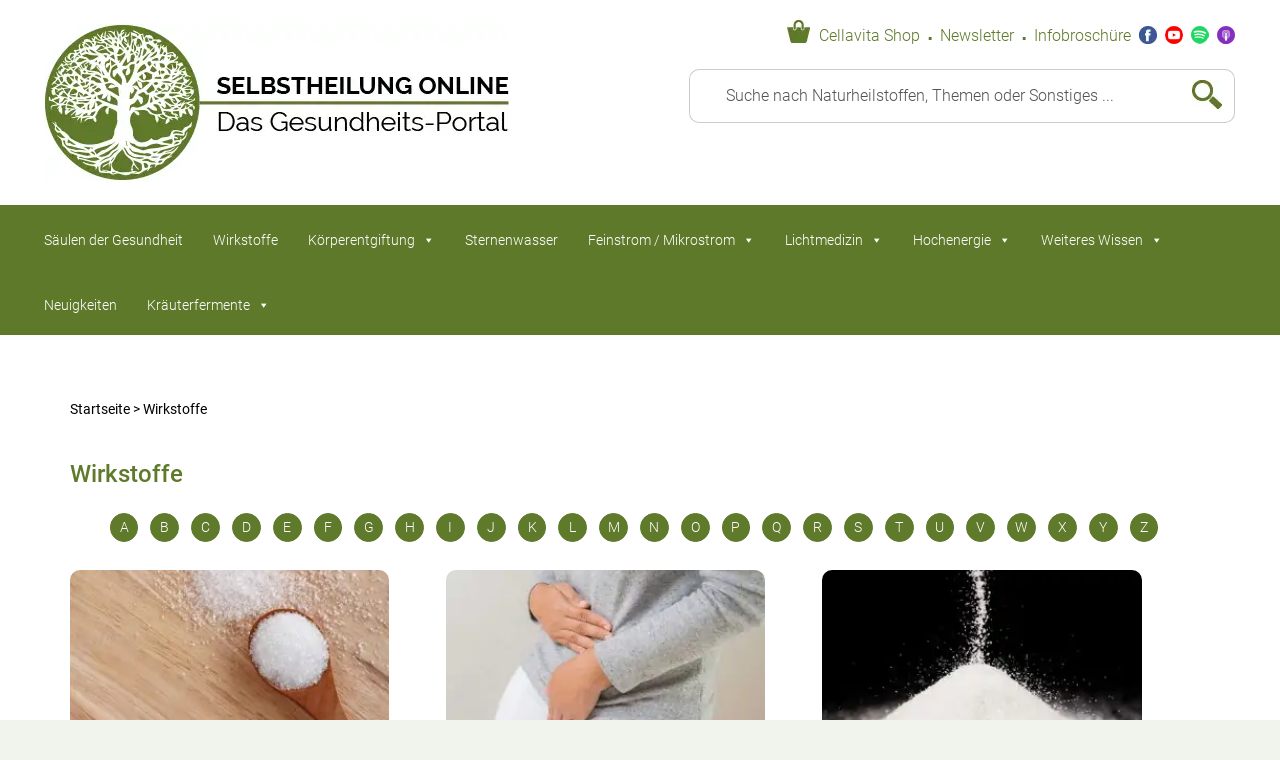

--- FILE ---
content_type: text/html; charset=UTF-8
request_url: https://www.selbstheilung-online.com/wirkstoff/?abc=D
body_size: 13565
content:
<!doctype html>
<html lang="de" class="no-js">
	<head>
		<meta charset="UTF-8">
		<style id="aoatfcss" media="all">@font-face{font-family:'raleway-light';src:url("https://www.selbstheilung-conline.de/wp-content/themes/sho-relaunch/fonts/Roboto-Light.ttf") format("truetype");font-display:swap}@font-face{font-family:'raleway-medium';src:url("https://www.selbstheilung-conline.de/wp-content/themes/sho-relaunch/fonts/Roboto-Regular.ttf") format("truetype");font-display:swap}.clearRight{clear:right}@media only screen and (min-width:1px) and (max-width:767px){.wp-block-media-text{display:block}.wp-block-media-text figure{display:block;text-align:center;margin-bottom:20px!important}.wp-block-media-text figure img{max-width:100%;width:auto}.wp-block-media-text .wp-block-media-text__content{padding-left:0!important;padding-right:0!important}}img{max-width:100%;vertical-align:bottom;height:auto}body{margin:0;padding:0;width:100%;height:101%;position:relative;font-size:100%;background:#f1f4ec;font-family:'raleway-medium';left:0}body.home main{padding-top:80px}body .wrapper{max-width:1286px;width:100%;margin:0 auto;background:#fff}@media only screen and (min-width:1px) and (max-width:767px){header{padding-top:65px}}header .logo{display:inline-block;width:464px;margin-left:45px;margin-top:8px;margin-bottom:9px}@media only screen and (min-width:1px) and (max-width:767px){header .logo{display:block;width:auto;margin:20px;text-align:center}header .logo img{max-width:100%}}@media only screen and (min-width:768px){header .logo{display:block;text-align:center;margin:20px 0;width:100%;box-sizing:border-box}}@media only screen and (min-width:1210px){header .logo{text-align:left;display:inline-block;margin-left:45px;margin-top:8px;margin-bottom:8px;margin-right:0;width:464px}}header .logo .wrap{padding:0}header nav{position:relative;display:block;width:100%;background:#5e792a;text-align:left}@media only screen and (min-width:1px) and (max-width:767px){header nav{position:fixed;top:0;left:0;z-index:99}}@media only screen and (min-width:1px) and (max-width:767px){header nav #mega-menu-wrap-header-menu .mega-menu-toggle+#mega-menu-header-menu{overflow:scroll;height:100vh}}header nav #mega-menu-wrap-header-menu{background:0 0}header nav #mega-menu-wrap-header-menu #mega-menu-header-menu,header nav ul{margin:0;padding:0 0 0 29px}header nav #mega-menu-wrap-header-menu #mega-menu-header-menu li,header nav ul li{display:inline-block;margin:0 19px}header nav #mega-menu-wrap-header-menu #mega-menu-header-menu li .mega-sub-menu,header nav ul li .mega-sub-menu{display:block;position:absolute;top:61px;left:0;width:100%;border-bottom:#5e792a 3px solid!important;background:#fff!important;z-index:99}@media only screen and (min-width:768px){header nav #mega-menu-wrap-header-menu #mega-menu-header-menu li .mega-sub-menu,header nav ul li .mega-sub-menu{top:61px}}@media only screen and (min-width:1210px){header nav #mega-menu-wrap-header-menu #mega-menu-header-menu li .mega-sub-menu,header nav ul li .mega-sub-menu{top:61px}}header nav #mega-menu-wrap-header-menu #mega-menu-header-menu li .mega-sub-menu li,header nav ul li .mega-sub-menu li{display:inline-block;vertical-align:top}header nav #mega-menu-wrap-header-menu #mega-menu-header-menu li .mega-sub-menu li a,header nav ul li .mega-sub-menu li a{color:#000!important;font-family:'raleway-medium'!important}header nav #mega-menu-wrap-header-menu #mega-menu-header-menu li .mega-sub-menu li .mega-sub-menu,header nav ul li .mega-sub-menu li .mega-sub-menu{display:block;position:relative;padding:0;margin:15px 0 0 15px;top:0;left:0;width:auto;border:0!important;list-style-type:disc!important}header nav #mega-menu-wrap-header-menu #mega-menu-header-menu li .mega-sub-menu li .mega-sub-menu li,header nav ul li .mega-sub-menu li .mega-sub-menu li{display:block;list-style-type:disc!important;padding:0!important;margin:0 0 15px!important}header nav #mega-menu-wrap-header-menu #mega-menu-header-menu li .mega-sub-menu li .mega-sub-menu li a,header nav ul li .mega-sub-menu li .mega-sub-menu li a{padding:0!important;color:#000!important}header nav #mega-menu-wrap-header-menu #mega-menu-header-menu li a,header nav ul li a{position:relative;color:#fff;text-decoration:none;font-size:1.1rem;font-family:'raleway-light'!important;line-height:3rem;padding-top:15px!important;padding-bottom:10px!important;padding-left:15px!important;padding-right:15px!important;height:auto!important}header nav #mega-menu-wrap-header-menu #mega-menu-header-menu li a:after,header nav ul li a:after{content:'';position:absolute;left:0;display:inline-block;height:1em;width:100%;border-bottom:1px solid;margin-top:15px;opacity:0;-webkit-transform:scale(0,1);transform:scale(0,1)}header .socialsAndSearch{float:right;margin:26px 45px 0 0}@media only screen and (min-width:1px) and (max-width:767px){header .socialsAndSearch{float:none;margin:20px}}@media only screen and (min-width:768px){header .socialsAndSearch{float:none;margin:20px}}@media only screen and (min-width:1210px){header .socialsAndSearch{float:right;margin:26px 45px 0 0}}header .socials{margin-bottom:25px;line-height:1.2rem;text-align:right}@media only screen and (min-width:1px) and (max-width:767px){header .socials{text-align:center}header .socials .mobile{display:block}}@media only screen and (min-width:768px){header .socials{text-align:center}header .socials .mobile{display:none}}@media only screen and (min-width:1210px){header .socials{text-align:right}}header .socials a{font-size:1.3rem;color:#5e792a;text-decoration:none;line-height:1.3rem;padding:10px 0;font-family:'raleway-light'}header .socials a.shopLink{padding-left:32px;background:transparent url(https://www.selbstheilung-conline.de/wp-content/themes/sho-relaunch/img/bag.jpg) left 3px no-repeat}header .socials span{font-size:30px;color:#5e792a;line-height:1rem;vertical-align:bottom;font-family:helvetica}header .socials .facebook{margin-left:15px}header .socials .youtube{margin-left:5px;margin-top:1px;line-height:1.2rem}header .siteSearch{position:relative}@media only screen and (min-width:1px) and (max-width:767px){header .siteSearch{margin:20px 0;text-align:center}header .siteSearch.desktop{display:none}header .siteSearch.mobile{display:block}}@media only screen and (min-width:768px){header .siteSearch{margin:20px 0;text-align:center}header .siteSearch.mobile{display:none}header .siteSearch.desktop{display:block}}@media only screen and (min-width:1210px){header .siteSearch{margin:0;text-align:left}}header .siteSearch .search .search-input{border-left:1px solid #ccc;border-bottom:1px solid #ccc;border-top:1px solid #ccc;border-right:0;padding:17px 36px;border-radius:10px 0 0 10px;width:400px;font-size:1.3rem;color:#000;font-family:'raleway-light';-webkit-appearance:none;-webkit-border-radius:10px 0 0 10px}@media only screen and (min-width:1px) and (max-width:767px){header .siteSearch .search .search-input{width:calc(100% - 146px)}}header .siteSearch .search .search-input::-webkit-input-placeholder{color:#404040;opacity:.9}header .siteSearch .search .search-input::-moz-placeholder{color:#404040;opacity:.9}header .siteSearch .search .search-input:-ms-input-placeholder{color:#404040;opacity:.9}header .siteSearch .search .search-input:-moz-placeholder{color:#404040;opacity:.9}header .siteSearch .search .search-submit{border-right:1px solid #ccc;border-bottom:1px solid #ccc;border-top:1px solid #ccc;border-left:0;background:transparent url(https://www.selbstheilung-conline.de/wp-content/themes/sho-relaunch/img/search-icon.jpg) 30px 10px no-repeat;text-indent:-9999px;padding:17px 36px;font-size:1.3rem;border-radius:0 10px 10px 0}main{padding:0 70px}@media only screen and (min-width:1px) and (max-width:767px){main{padding:0 10%}}.socialBox img{margin:0 0 50px;width:1058px}.infosBlock .infos .wrap article .wp-post-image,.wirkstoffeBlock .wrap article .wp-post-image,.morePosts .wrap article .wp-post-image{margin-bottom:16px;border-radius:10px;max-width:100%!important;width:100%;height:183px;object-fit:cover}.wirkstoffeBlock .wrap article p a{text-decoration:underline}.morePosts .thumbnailWrap img,.infosBlock .thumbnailWrap img{height:184px;width:305px;object-fit:cover}.wirkstoffeBlock .view-article{display:none}.userProfileBlock .wrap .userProfil .userPortrait img{border-radius:50%;max-width:168px;width:168px;height:168px;object-fit:cover}.pillarsBlock h2{margin:0 0 45px;font-family:'raleway-medium';font-weight:400;font-size:1.9rem;text-transform:uppercase}.pillarsBlock .wrap{position:relative}.pillarsBlock .wrap .overviewLink{position:absolute;top:3px;right:0;animation-delay:.3s!important}@media only screen and (min-width:1px) and (max-width:767px){.pillarsBlock .wrap .overviewLink{display:block;position:relative;top:0;left:0;padding-bottom:10px;margin-bottom:20px}}@media only screen and (min-width:768px){.pillarsBlock .wrap .overviewLink{right:0}}@media only screen and (min-width:1210px){.pillarsBlock .wrap .overviewLink{right:0}}.pillarsBlock .wrap .overviewLink a{padding-left:70px;font-size:1.3rem;color:#000;text-decoration:none;background:transparent url(https://www.selbstheilung-conline.de/wp-content/themes/sho-relaunch/img/arrow.jpg) left 5px no-repeat}.pillarsBlock .wrap .pillarWrap{display:flex;flex-wrap:wrap;width:100%;padding:0;margin-right:-52px;justify-content:space-between}.pillarsBlock .wrap .pillarWrap .pillar{flex:0 0 172px;margin-right:0;margin-bottom:40px}@media only screen and (min-width:1px) and (max-width:767px){.pillarsBlock .wrap .pillarWrap .pillar{flex:0 0 100%;margin-right:0;flex-grow:1;text-align:left}}@media only screen and (min-width:768px){.pillarsBlock .wrap .pillarWrap .pillar{flex:0 0 17%;margin-right:0}}@media only screen and (min-width:1210px){.pillarsBlock .wrap .pillarWrap .pillar{flex:0 0 172px;margin-right:0;margin-bottom:40px}}.pillarsBlock .wrap .pillarWrap .pillar img{height:310px;width:172px;border-radius:10px}@media only screen and (min-width:1px) and (max-width:767px){.pillarsBlock .wrap .pillarWrap .pillar img{object-fit:cover;width:120px;height:120px;float:left;margin:0 30px 0 0}}@media only screen and (min-width:768px){.pillarsBlock .wrap .pillarWrap .pillar img{height:auto;width:100%;border-radius:10px}}@media only screen and (min-width:1210px){.pillarsBlock .wrap .pillarWrap .pillar img{height:310px;width:172px;border-radius:10px}}.wp-block-media-text{margin:0 0 25px}.paragraphBlock p{margin:0 0 15px;font-size:1.3rem;line-height:2.1rem}.paragraphBlock a{text-decoration:underline;overflow-wrap:break-word;word-wrap:break-word;-ms-word-break:break-all;word-break:break-all;word-break:break-word;-ms-hyphens:auto;-moz-hyphens:auto;-webkit-hyphens:auto;hyphens:auto;color:#5e7a2a}footer .middle .siegel img{width:217px}#cookie-notice .cookie-notice-container .button{background:#fff;color:#5e792a;font-weight:700}</style><link rel="stylesheet" media="print" href="https://www.selbstheilung-online.com/wp-content/cache/autoptimize/css/autoptimize_b1a87c61f60910b0a29f4a545384486b.css" onload="this.onload=null;this.media='all';" /><noscript id="aonoscrcss"><link media="all" href="https://www.selbstheilung-online.com/wp-content/cache/autoptimize/css/autoptimize_b1a87c61f60910b0a29f4a545384486b.css" rel="stylesheet" /></noscript><title>Wirkstoffe | Selbstheilung Online</title>

		<link href="https://www.google-analytics.com" rel="dns-prefetch">
		<link rel="preconnect" href="https://www.google-analytics.com">
		<link href="https://www.facebook.com" rel="dns-prefetch">
		<link rel="preconnect" href="https://www.facebook.com">
		<link href="https://connect.facebook.net" rel="dns-prefetch">
		<link rel="preconnect" href="https://connect.facebook.net">

		<link rel="preload" href="https://www.selbstheilung-online.com/wp-content/themes/sho-relaunch/fonts/Roboto-Light.ttf" as="font" type="font/ttf" crossorigin="anonymous">
		<link rel="preload" href="https://www.selbstheilung-online.com/wp-content/themes/sho-relaunch/fonts/Roboto-Regular.ttf" as="font" type="font/ttf" crossorigin="anonymous">
		<link rel="preload" href="https://www.selbstheilung-online.com/wp-content/themes/sho-relaunch/fonts/Roboto-Medium.ttf" as="font" type="font/ttf" crossorigin="anonymous">
		<link rel="preload" href="https://www.selbstheilung-online.com/wp-content/themes/sho-relaunch/fonts/Roboto-Bold.ttf" as="font" type="font/ttf" crossorigin="anonymous">
		<link rel="preload" href="https://www.selbstheilung-online.com/wp-content/themes/sho-relaunch/fonts/Roboto-Black.ttf" as="font" type="font/ttf" crossorigin="anonymous">

		<meta http-equiv="X-UA-Compatible" content="IE=edge,chrome=1">
		<meta name="viewport" content="width=device-width, initial-scale=1.0">
		<meta name="keywords" content="Selbstheilung-Online, Walter Häge, Selbsthilfe, Selbsthilfegruppe, Selbstheilung">
		<meta name="facebook-domain-verification" content="qe3ijsgqmo4rqp766pnynp6vssc7p6" />
		
		
		
	<!-- This site is optimized with the Yoast SEO plugin v14.9 - https://yoast.com/wordpress/plugins/seo/ -->
	<meta name="description" content="Selbstheilung Online |" />
	<meta name="robots" content="index, follow, max-snippet:-1, max-image-preview:large, max-video-preview:-1" />
	<link rel="canonical" href="https://www.selbstheilung-online.com/wirkstoff/" />
	<meta property="og:locale" content="de_DE" />
	<meta property="og:type" content="website" />
	<meta property="og:title" content="Wirkstoffe | Selbstheilung Online" />
	<meta property="og:description" content="Selbstheilung Online |" />
	<meta property="og:url" content="https://www.selbstheilung-online.com/wirkstoff/" />
	<meta property="og:site_name" content="Selbstheilung Online" />
	<meta name="twitter:card" content="summary_large_image" />
	<script type="application/ld+json" class="yoast-schema-graph">{"@context":"https://schema.org","@graph":[{"@type":"Organization","@id":"https://www.selbstheilung-online.com/#organization","name":"Selbstheilung Online","url":"https://www.selbstheilung-online.com/","sameAs":[],"logo":{"@type":"ImageObject","@id":"https://www.selbstheilung-online.com/#logo","inLanguage":"de","url":"https://www.selbstheilung-online.com/wp-content/uploads/2019/05/Selbstheilung-Logo.jpg","width":435,"height":435,"caption":"Selbstheilung Online"},"image":{"@id":"https://www.selbstheilung-online.com/#logo"}},{"@type":"WebSite","@id":"https://www.selbstheilung-online.com/#website","url":"https://www.selbstheilung-online.com/","name":"Selbstheilung Online","description":"","publisher":{"@id":"https://www.selbstheilung-online.com/#organization"},"potentialAction":[{"@type":"SearchAction","target":"https://www.selbstheilung-online.com/?s={search_term_string}","query-input":"required name=search_term_string"}],"inLanguage":"de"},{"@type":"CollectionPage","@id":"https://www.selbstheilung-online.com/wirkstoff/#webpage","url":"https://www.selbstheilung-online.com/wirkstoff/","name":"Wirkstoffe | Selbstheilung Online","isPartOf":{"@id":"https://www.selbstheilung-online.com/#website"},"description":"Selbstheilung Online |","inLanguage":"de","potentialAction":[{"@type":"ReadAction","target":["https://www.selbstheilung-online.com/wirkstoff/"]}]}]}</script>
	<!-- / Yoast SEO plugin. -->




<noscript><link rel='stylesheet'  href='https://www.selbstheilung-online.com/wp-content/cache/autoptimize/css/autoptimize_single_5d608617f67537685d6c1783c9a46be5.css' media='all' /></noscript><link rel='stylesheet' id='megamenu-css'  href='https://www.selbstheilung-online.com/wp-content/cache/autoptimize/css/autoptimize_single_5d608617f67537685d6c1783c9a46be5.css' media='print' onload="this.onload=null;this.media='all';" />





<script type='text/javascript' src='https://www.selbstheilung-online.com/wp-content/themes/sho-relaunch/js/lib/conditionizr-4.3.0.min.js' id='conditionizr-js'></script>
<script type='text/javascript' src='https://www.selbstheilung-online.com/wp-content/themes/sho-relaunch/js/lib/modernizr-2.7.1.min.js' id='modernizr-js'></script>
<script type='text/javascript' src='https://www.selbstheilung-online.com/wp-includes/js/jquery/jquery.js' id='jquery-core-js'></script>
<script type='text/javascript' src='https://www.selbstheilung-online.com/wp-content/themes/sho-relaunch/js/jquery.sticky-kit.min.js' id='sticky-kit-js'></script>
<script type='text/javascript' src='https://www.selbstheilung-online.com/wp-content/themes/sho-relaunch/js/scrollto.js' id='jquery-scrollto-js'></script>
<script type='text/javascript' src='https://www.selbstheilung-online.com/wp-content/themes/sho-relaunch/js/lity.js' id='lity-js-js'></script>
<script type='text/javascript' id='html5blankscripts-js-extra'>
/* <![CDATA[ */
var ajaxposts = {"ajaxurl":"https:\/\/www.selbstheilung-online.com\/wp-admin\/admin-ajax.php"};
/* ]]> */
</script>
<script type='text/javascript' src='https://www.selbstheilung-online.com/wp-content/themes/sho-relaunch/js/scripts.js' id='html5blankscripts-js'></script>
<script type='text/javascript' id='sib-front-js-js-extra'>
/* <![CDATA[ */
var sibErrMsg = {"invalidMail":"Please fill out valid email address","requiredField":"Please fill out required fields","invalidDateFormat":"Please fill out valid date format","invalidSMSFormat":"Please fill out valid phone number"};
var ajax_sib_front_object = {"ajax_url":"https:\/\/www.selbstheilung-online.com\/wp-admin\/admin-ajax.php","ajax_nonce":"bd86bcf913","flag_url":"https:\/\/www.selbstheilung-online.com\/wp-content\/plugins\/mailin\/img\/flags\/"};
/* ]]> */
</script>
<script type='text/javascript' src='https://www.selbstheilung-online.com/wp-content/plugins/mailin/js/mailin-front.js' id='sib-front-js-js'></script>
<link rel="https://api.w.org/" href="https://www.selbstheilung-online.com/wp-json/" /><script>document.createElement( "picture" );if(!window.HTMLPictureElement && document.addEventListener) {window.addEventListener("DOMContentLoaded", function() {var s = document.createElement("script");s.src = "https://www.selbstheilung-online.com/wp-content/plugins/webp-express/js/picturefill.min.js";document.body.appendChild(s);});}</script>
<!-- Facebook Pixel Code -->
<script type='text/javascript'>
!function(f,b,e,v,n,t,s){if(f.fbq)return;n=f.fbq=function(){n.callMethod?
n.callMethod.apply(n,arguments):n.queue.push(arguments)};if(!f._fbq)f._fbq=n;
n.push=n;n.loaded=!0;n.version='2.0';n.queue=[];t=b.createElement(e);t.async=!0;
t.src=v;s=b.getElementsByTagName(e)[0];s.parentNode.insertBefore(t,s)}(window,
document,'script','https://connect.facebook.net/en_US/fbevents.js');
</script>
<!-- End Facebook Pixel Code -->
<script type='text/javascript'>
  fbq('init', '328906094718476', {}, {
    "agent": "wordpress-5.5.17-2.2.0"
});
</script><script type='text/javascript'>
  fbq('track', 'PageView', []);
</script>
<!-- Facebook Pixel Code -->
<noscript>
<img height="1" width="1" style="display:none" alt="fbpx"
src="https://www.facebook.com/tr?id=328906094718476&ev=PageView&noscript=1" />
</noscript>
<!-- End Facebook Pixel Code -->
<link rel="icon" href="https://www.selbstheilung-online.com/wp-content/uploads/2019/05/Selbstheilung-Logo-120x120.jpg" sizes="32x32" />
<link rel="icon" href="https://www.selbstheilung-online.com/wp-content/uploads/2019/05/Selbstheilung-Logo-300x300.jpg" sizes="192x192" />
<link rel="apple-touch-icon" href="https://www.selbstheilung-online.com/wp-content/uploads/2019/05/Selbstheilung-Logo-300x300.jpg" />
<meta name="msapplication-TileImage" content="https://www.selbstheilung-online.com/wp-content/uploads/2019/05/Selbstheilung-Logo-300x300.jpg" />

		<script>
        // conditionizr.com
        // configure environment tests
        conditionizr.config({
            assets: 'https://www.selbstheilung-online.com/wp-content/themes/sho-relaunch',
            tests: {}
        });
        </script>

		<!-- Google Tag Manager -->
		<script>(function(w,d,s,l,i){w[l]=w[l]||[];w[l].push({'gtm.start':
		new Date().getTime(),event:'gtm.js'});var f=d.getElementsByTagName(s)[0],
		j=d.createElement(s),dl=l!='dataLayer'?'&l='+l:'';j.async=true;j.src=
		'https://www.googletagmanager.com/gtm.js?id='+i+dl;f.parentNode.insertBefore(j,f);
		})(window,document,'script','dataLayer','GTM-TRJLFRQ');</script>
		<!-- End Google Tag Manager -->

	</head>
	<body data-rsssl=1 class="archive post-type-archive post-type-archive-wirkstoffe wp-embed-responsive mega-menu-header-menu elementor-default">

		<!-- Google Tag Manager (noscript) -->
		<noscript><iframe src="https://www.googletagmanager.com/ns.html?id=GTM-TRJLFRQ"
		height="0" width="0" style="display:none;visibility:hidden"></iframe></noscript>
		<!-- End Google Tag Manager (noscript) -->

		<!-- wrapper -->
		<div class="wrapper">

			<!-- header -->
			<header class="header clear" role="banner">

					<!-- logo -->
					<div class="logo">
						<div class="wrap">
							<a href="https://www.selbstheilung-online.com">
								<h1><picture><source srcset="https://www.selbstheilung-online.com/wp-content/webp-express/webp-images/doc-root/wp-content/themes/sho-relaunch/img/head-logo.jpg.webp" type="image/webp"><img src="https://www.selbstheilung-online.com/wp-content/themes/sho-relaunch/img/head-logo.jpg" alt="Selbstheilung Online | Das Gesundheitsportal" title="Selbstheilung Online | Das Gesundheitsportal" class="logo-img webpexpress-processed"></picture></h1>
							</a>
						</div>
					</div>
					<!-- /logo -->

					<!--<div id="hamburger" class="hamburger-icon-container">
  					<span class="hamburger-icon"></span>
					</div>-->

						<div class="socialsAndSearch">
							<div class="siteSearch mobile">
								<!-- search -->
<form class="search" method="get" action="https://www.selbstheilung-online.com" role="search">
	<input class="search-input" type="search" name="s" placeholder="Suche nach Naturheilstoffen, Themen oder Sonstiges ..."><button class="search-submit" type="submit" role="button">Suchen</button>
</form>
<!-- /search -->
							</div>
							<div class="socials">
								<a target="_blank" class="shopLink" href="https://www.cellavita.de/">Cellavita Shop</a>&nbsp;&nbsp;<span>&#xb7;</span>&nbsp;
								<a href="https://www.selbstheilung-online.com/newsletter/">Newsletter</a>&nbsp;&nbsp;<span>&#xb7;</span>&nbsp;
								<a target="_blank" href="https://www.selbstheilung-online.com/pdfs/Selbstheilung_Infobroschuere.pdf">Infobroschüre</a>
								<div class="mobile" style="margin-bottom: 20px;"><!--more--></div>
								<a target="_blank" href="https://www.facebook.com/SelbstheilungOnlineCom/" class="facebook"><picture><source data-srcset="https://www.selbstheilung-online.com/wp-content/webp-express/webp-images/doc-root/wp-content/themes/sho-relaunch/img/facebook-icon.jpg.webp" type="image/webp"><noscript><img src="https://www.selbstheilung-online.com/wp-content/themes/sho-relaunch/img/facebook-icon.jpg" alt="" class="webpexpress-processed"></noscript><img src='data:image/svg+xml,%3Csvg%20xmlns=%22http://www.w3.org/2000/svg%22%20viewBox=%220%200%20210%20140%22%3E%3C/svg%3E' data-src="https://www.selbstheilung-online.com/wp-content/themes/sho-relaunch/img/facebook-icon.jpg" alt="" class="lazyload webpexpress-processed"></picture></a>
								<a target="_blank" href="https://www.youtube.com/channel/UC7siUdXArDfdShbJXkD70_A" class="youtube"><picture><source data-srcset="https://www.selbstheilung-online.com/wp-content/webp-express/webp-images/doc-root/wp-content/themes/sho-relaunch/img/youtube_social_circle_red.png.webp" type="image/webp"><noscript><img src="https://www.selbstheilung-online.com/wp-content/themes/sho-relaunch/img/youtube_social_circle_red.png" alt="" class="webpexpress-processed"></noscript><img src='data:image/svg+xml,%3Csvg%20xmlns=%22http://www.w3.org/2000/svg%22%20viewBox=%220%200%20210%20140%22%3E%3C/svg%3E' data-src="https://www.selbstheilung-online.com/wp-content/themes/sho-relaunch/img/youtube_social_circle_red.png" alt="" class="lazyload webpexpress-processed"></picture></a>
								<a target="_blank" href="https://open.spotify.com/show/4xoEQD9vnyrVf3NhdiULO9" class="spotify"><picture><source data-srcset="https://www.selbstheilung-online.com/wp-content/webp-express/webp-images/doc-root/wp-content/themes/sho-relaunch/img/spoitfy-icon.png.webp" type="image/webp"><noscript><img src="https://www.selbstheilung-online.com/wp-content/themes/sho-relaunch/img/spoitfy-icon.png" alt="" class="webpexpress-processed"></noscript><img src='data:image/svg+xml,%3Csvg%20xmlns=%22http://www.w3.org/2000/svg%22%20viewBox=%220%200%20210%20140%22%3E%3C/svg%3E' data-src="https://www.selbstheilung-online.com/wp-content/themes/sho-relaunch/img/spoitfy-icon.png" alt="" class="lazyload webpexpress-processed"></picture></a>
								<a target="_blank" href="https://podcasts.apple.com/us/podcast/der-weg-meditationen-mit-walter-h%C3%A4ge/id1673957968" class="applepodcasts"><picture><source data-srcset="https://www.selbstheilung-online.com/wp-content/webp-express/webp-images/doc-root/wp-content/themes/sho-relaunch/img/podcasts-icon.png.webp" type="image/webp"><noscript><img src="https://www.selbstheilung-online.com/wp-content/themes/sho-relaunch/img/podcasts-icon.png" alt="" class="webpexpress-processed"></noscript><img src='data:image/svg+xml,%3Csvg%20xmlns=%22http://www.w3.org/2000/svg%22%20viewBox=%220%200%20210%20140%22%3E%3C/svg%3E' data-src="https://www.selbstheilung-online.com/wp-content/themes/sho-relaunch/img/podcasts-icon.png" alt="" class="lazyload webpexpress-processed"></picture></a>
							</div>
							<div class="clearRight">
								<!-- -->
							</div>
							<div class="siteSearch desktop">
								<!-- search -->
<form class="search" method="get" action="https://www.selbstheilung-online.com" role="search">
	<input class="search-input" type="search" name="s" placeholder="Suche nach Naturheilstoffen, Themen oder Sonstiges ..."><button class="search-submit" type="submit" role="button">Suchen</button>
</form>
<!-- /search -->
							</div>
						</div>

						<!-- nav -->
						<nav class="nav" role="navigation">
							<div id="mega-menu-wrap-header-menu" class="mega-menu-wrap"><div class="mega-menu-toggle"><div class="mega-toggle-blocks-left"></div><div class="mega-toggle-blocks-center"></div><div class="mega-toggle-blocks-right"><div class='mega-toggle-block mega-menu-toggle-block mega-toggle-block-1' id='mega-toggle-block-1' tabindex='0'><span class='mega-toggle-label' role='button' aria-expanded='false'><span class='mega-toggle-label-closed'>MENU</span><span class='mega-toggle-label-open'>MENU</span></span></div></div></div><ul id="mega-menu-header-menu" class="mega-menu max-mega-menu mega-menu-horizontal mega-no-js" data-event="hover" data-effect="fade" data-effect-speed="200" data-effect-mobile="slide" data-effect-speed-mobile="200" data-mobile-force-width="body" data-second-click="go" data-document-click="collapse" data-vertical-behaviour="standard" data-breakpoint="1212" data-unbind="true" data-hover-intent-timeout="300" data-hover-intent-interval="100"><li class='mega-menu-item mega-menu-item-type-post_type mega-menu-item-object-page mega-align-bottom-left mega-menu-flyout mega-menu-item-152' id='mega-menu-item-152'><a class="mega-menu-link" href="https://www.selbstheilung-online.com/saeulen-der-gesundheit/" tabindex="0">Säulen der Gesundheit</a></li><li class='mega-menu-item mega-menu-item-type-post_type mega-menu-item-object-page mega-align-bottom-left mega-menu-flyout mega-menu-item-9212' id='mega-menu-item-9212'><a class="mega-menu-link" href="https://www.selbstheilung-online.com/wirkstoffe/" tabindex="0">Wirkstoffe</a></li><li class='mega-menu-item mega-menu-item-type-custom mega-menu-item-object-custom mega-menu-item-has-children mega-align-bottom-left mega-menu-flyout mega-menu-item-19139' id='mega-menu-item-19139'><a class="mega-menu-link" href="#" aria-haspopup="true" aria-expanded="false" tabindex="0">Körperentgiftung<span class="mega-indicator"></span></a>
<ul class="mega-sub-menu">
<li class='mega-menu-item mega-menu-item-type-post_type mega-menu-item-object-page mega-menu-item-1137' id='mega-menu-item-1137'><a class="mega-menu-link" href="https://www.selbstheilung-online.com/korperentgiftung/">Das Ausleitungs- & Entgiftungskonzept</a></li><li class='mega-menu-item mega-menu-item-type-post_type mega-menu-item-object-page mega-menu-item-19684' id='mega-menu-item-19684'><a class="mega-menu-link" href="https://www.selbstheilung-online.com/anleitung-zum-ausleitungs-entgiftungskonzept/">Anleitung zum Ausleitungs- &#038; Entgiftungskonzept</a></li><li class='mega-menu-item mega-menu-item-type-post_type mega-menu-item-object-page mega-menu-item-19152' id='mega-menu-item-19152'><a class="mega-menu-link" href="https://www.selbstheilung-online.com/entgiftung-nach-dr-med-klinghardt/">Entgiftung nach Dr. med. Klinghardt</a></li><li class='mega-menu-item mega-menu-item-type-post_type mega-menu-item-object-page mega-menu-item-19198' id='mega-menu-item-19198'><a class="mega-menu-link" href="https://www.selbstheilung-online.com/weiteres-wissen/koerper/impfen/impfausleitung-und-entgiftung/">Impfausleitung und Entgiftung</a></li><li class='mega-menu-item mega-menu-item-type-post_type mega-menu-item-object-page mega-menu-item-19689' id='mega-menu-item-19689'><a class="mega-menu-link" href="https://www.selbstheilung-online.com/ausleitung-mrna-impfstoffe-und-graphenoxid/">Ausleitung mRNA-Impfstoffe und Graphenoxid</a></li><li class='mega-menu-item mega-menu-item-type-post_type mega-menu-item-object-page mega-menu-item-19455' id='mega-menu-item-19455'><a class="mega-menu-link" href="https://www.selbstheilung-online.com/elektrosensible-entgiftungs-protokoll/">Elektrosensible – Entgiftungs-Protokoll</a></li></ul>
</li><li class='mega-menu-item mega-menu-item-type-custom mega-menu-item-object-custom mega-align-bottom-left mega-menu-flyout mega-menu-item-8987' id='mega-menu-item-8987'><a target="_blank" class="mega-menu-link" href="https://www.sternenwasser.info/" tabindex="0">Sternenwasser</a></li><li class='mega-menu-item mega-menu-item-type-custom mega-menu-item-object-custom mega-menu-item-has-children mega-align-bottom-left mega-menu-flyout mega-disable-link mega-menu-item-18593' id='mega-menu-item-18593'><a class="mega-menu-link" tabindex="0" aria-haspopup="true" aria-expanded="false" role="button">Feinstrom / Mikrostrom<span class="mega-indicator"></span></a>
<ul class="mega-sub-menu">
<li class='mega-menu-item mega-menu-item-type-custom mega-menu-item-object-custom mega-menu-item-18484' id='mega-menu-item-18484'><a target="_blank" class="mega-menu-link" href="http://feinstrom-anwenderkreis.selbstheilung-online.com/">Feinstrom Anwenderkreis</a></li><li class='mega-menu-item mega-menu-item-type-custom mega-menu-item-object-custom mega-menu-item-18348' id='mega-menu-item-18348'><a target="_blank" class="mega-menu-link" href="https://www.galvanische-heilkunde.info">Galvanische Heilkunde</a></li></ul>
</li><li class='mega-menu-item mega-menu-item-type-custom mega-menu-item-object-custom mega-menu-item-has-children mega-align-bottom-left mega-menu-flyout mega-menu-item-17116' id='mega-menu-item-17116'><a class="mega-menu-link" href="#" aria-haspopup="true" aria-expanded="false" tabindex="0">Lichtmedizin<span class="mega-indicator"></span></a>
<ul class="mega-sub-menu">
<li class='mega-menu-item mega-menu-item-type-post_type mega-menu-item-object-page mega-menu-item-19614' id='mega-menu-item-19614'><a class="mega-menu-link" href="https://www.selbstheilung-online.com/eesystem/">EESYSTEM (Skalarwellen-System)</a></li><li class='mega-menu-item mega-menu-item-type-post_type mega-menu-item-object-page mega-menu-item-20155' id='mega-menu-item-20155'><a class="mega-menu-link" href="https://www.selbstheilung-online.com/weiteres-wissen/geraete/1-cellalux-pulser-kaltesrotlicht-lichtwellness-geraet/">Lichttherapie: Kaltes Rot- und Blaulicht</a></li><li class='mega-menu-item mega-menu-item-type-custom mega-menu-item-object-custom mega-menu-item-17942' id='mega-menu-item-17942'><a target="_blank" class="mega-menu-link" href="https://www.kaltesrotlicht.de/">Themenseite: Kaltes Rotlicht</a></li><li class='mega-menu-item mega-menu-item-type-post_type mega-menu-item-object-page mega-menu-item-17943' id='mega-menu-item-17943'><a class="mega-menu-link" href="https://www.selbstheilung-online.com/farb-lasertherapie-neowake-chroma-watch/">Farb-Lasertherapie</a></li></ul>
</li><li class='mega-menu-item mega-menu-item-type-post_type mega-menu-item-object-page mega-menu-item-has-children mega-align-bottom-left mega-menu-flyout mega-menu-item-18672' id='mega-menu-item-18672'><a class="mega-menu-link" href="https://www.selbstheilung-online.com/hochenergie-entwickelt-und-produziert-von-diestoffwechselprofis/" aria-haspopup="true" aria-expanded="false" tabindex="0">Hochenergie<span class="mega-indicator"></span></a>
<ul class="mega-sub-menu">
<li class='mega-menu-item mega-menu-item-type-custom mega-menu-item-object-custom mega-menu-item-18985' id='mega-menu-item-18985'><a target="_blank" class="mega-menu-link" href="https://www.lakhovsky.info">Der Lakhovsky-Akkumulator</a></li><li class='mega-menu-item mega-menu-item-type-custom mega-menu-item-object-custom mega-menu-item-18986' id='mega-menu-item-18986'><a class="mega-menu-link" href="https://www.selbstheilung-online.com/hochenergie-entwickelt-und-produziert-von-diestoffwechselprofis/">Hochenergie von DieStoffwechselProfis®</a></li></ul>
</li><li class='mega-sub-menu-columns mega-menu-item mega-menu-item-type-post_type mega-menu-item-object-page mega-menu-item-has-children mega-menu-megamenu mega-align-bottom-left mega-menu-grid mega-menu-item-279 sub-menu-columns' id='mega-menu-item-279'><a class="mega-menu-link" href="https://www.selbstheilung-online.com/weiteres-wissen/" aria-haspopup="true" aria-expanded="false" tabindex="0">Weiteres Wissen<span class="mega-indicator"></span></a>
<ul class="mega-sub-menu">
<li class='mega-menu-row' id='mega-menu-279-0'>
	<ul class="mega-sub-menu">
<li class='mega-menu-column mega-menu-columns-4-of-12' id='mega-menu-279-0-0'></li><li class='mega-menu-column mega-menu-columns-4-of-12' id='mega-menu-279-0-1'></li>	</ul>
</li><li class='mega-menu-row' id='mega-menu-279-1'>
	<ul class="mega-sub-menu">
<li class='mega-menu-column mega-menu-columns-3-of-12' id='mega-menu-279-1-0'>
		<ul class="mega-sub-menu">
<li class='mega-menu-item mega-menu-item-type-post_type mega-menu-item-object-page mega-menu-item-has-children mega-menu-item-10086' id='mega-menu-item-10086'><a class="mega-menu-link" href="https://www.selbstheilung-online.com/weiteres-wissen/koerper/">Körper<span class="mega-indicator"></span></a>
			<ul class="mega-sub-menu">
<li class='mega-menu-item mega-menu-item-type-post_type mega-menu-item-object-page mega-menu-item-2824' id='mega-menu-item-2824'><a class="mega-menu-link" href="https://www.selbstheilung-online.com/weiteres-wissen/koerper/alternative-methoden-bei-krebs/">Alternative Methoden bei Krebs</a></li><li class='mega-menu-item mega-menu-item-type-post_type mega-menu-item-object-page mega-menu-item-3759' id='mega-menu-item-3759'><a class="mega-menu-link" href="https://www.selbstheilung-online.com/weiteres-wissen/koerper/unser-immunsystem/">Unser Immunsystem</a></li><li class='mega-menu-item mega-menu-item-type-post_type mega-menu-item-object-page mega-menu-item-4352' id='mega-menu-item-4352'><a class="mega-menu-link" href="https://www.selbstheilung-online.com/weiteres-wissen/koerper/was-eine-entzuendung-ist/">Was eine Entzündung ist</a></li><li class='mega-menu-item mega-menu-item-type-post_type mega-menu-item-object-page mega-menu-item-4349' id='mega-menu-item-4349'><a class="mega-menu-link" href="https://www.selbstheilung-online.com/weiteres-wissen/koerper/erkenntnisse-der-neurobiologie-epigenetik/">Erkenntnisse der Neurobiologie / Epigenetik</a></li><li class='mega-menu-item mega-menu-item-type-post_type mega-menu-item-object-page mega-menu-item-5700' id='mega-menu-item-5700'><a class="mega-menu-link" href="https://www.selbstheilung-online.com/weiteres-wissen/koerper/die-orthomolekulare-medizin/">Die Orthomolekulare Medizin</a></li><li class='mega-menu-item mega-menu-item-type-post_type mega-menu-item-object-page mega-menu-item-10418' id='mega-menu-item-10418'><a class="mega-menu-link" href="https://www.selbstheilung-online.com/weiteres-wissen/koerper/koerperpflege/">Körperpflege</a></li><li class='mega-menu-item mega-menu-item-type-post_type mega-menu-item-object-page mega-menu-item-10863' id='mega-menu-item-10863'><a class="mega-menu-link" href="https://www.selbstheilung-online.com/weiteres-wissen/koerper/impfen/">Impfen, Viren usw.</a></li><li class='mega-menu-item mega-menu-item-type-post_type mega-menu-item-object-page mega-menu-item-15766' id='mega-menu-item-15766'><a class="mega-menu-link" href="https://www.selbstheilung-online.com/weiteres-wissen/koerper/sauerstoff-medizin/">Sauerstoff-Medizin</a></li><li class='mega-menu-item mega-menu-item-type-post_type mega-menu-item-object-page mega-menu-item-16232' id='mega-menu-item-16232'><a class="mega-menu-link" href="https://www.selbstheilung-online.com/saeulen-der-gesundheit/zellenergie/licht/">Lichtmedizin</a></li><li class='mega-menu-item mega-menu-item-type-post_type mega-menu-item-object-page mega-menu-item-15209' id='mega-menu-item-15209'><a class="mega-menu-link" href="https://www.selbstheilung-online.com/weiteres-wissen/informationsmedizin/">Energie- & Informationsmedizin</a></li><li class='mega-menu-item mega-menu-item-type-post_type mega-menu-item-object-page mega-menu-item-17367' id='mega-menu-item-17367'><a class="mega-menu-link" href="https://www.selbstheilung-online.com/weiteres-wissen/koerper/das-energetische-potential-als-gesundheits-massstab-des-menschen/">Negativ-Ionen</a></li><li class='mega-menu-item mega-menu-item-type-post_type mega-menu-item-object-page mega-menu-item-17518' id='mega-menu-item-17518'><a class="mega-menu-link" href="https://www.selbstheilung-online.com/weiteres-wissen/koerper/selbsttestverfahren-zur-bestimmung-konditionell-konstitutionell-und-essenziell-notwendiger-nahrungsergaenzungsmittel-mit-der-stimm-frequenz-analyse-sfa/">Stimm-Frequenz-Analyse</a></li><li class='mega-menu-item mega-menu-item-type-post_type mega-menu-item-object-page mega-menu-item-18231' id='mega-menu-item-18231'><a class="mega-menu-link" href="https://www.selbstheilung-online.com/weiteres-wissen/koerper/darmgesundheit/">Darmgesundheit</a></li><li class='mega-menu-item mega-menu-item-type-post_type mega-menu-item-object-page mega-menu-item-18410' id='mega-menu-item-18410'><a class="mega-menu-link" href="https://www.selbstheilung-online.com/weiteres-wissen/koerper/galvanische-heilkunde/">Galvanische Heilkunde</a></li><li class='mega-menu-item mega-menu-item-type-post_type mega-menu-item-object-page mega-menu-item-19753' id='mega-menu-item-19753'><a class="mega-menu-link" href="https://www.selbstheilung-online.com/weiteres-wissen/geraete/der-cellavita-usb-anti-smog-stick-seine-wirkung/">Elektrosmog - Anti-Smog-Stick</a></li><li class='mega-menu-item mega-menu-item-type-post_type mega-menu-item-object-page mega-menu-item-18441' id='mega-menu-item-18441'><a class="mega-menu-link" href="https://www.selbstheilung-online.com/weiteres-wissen/koerper/koerper-erdung-stabilisiert-die-gesundheit/">Erdung des Körpers</a></li><li class='mega-menu-item mega-menu-item-type-post_type mega-menu-item-object-page mega-menu-item-18712' id='mega-menu-item-18712'><a class="mega-menu-link" href="https://www.selbstheilung-online.com/weiteres-wissen/koerper/diaet/">Diät</a></li><li class='mega-menu-item mega-menu-item-type-post_type mega-menu-item-object-page mega-menu-item-19051' id='mega-menu-item-19051'><a class="mega-menu-link" href="https://www.selbstheilung-online.com/weiteres-wissen/koerper/wasserstoffwasser/">Wasserstoffwasser</a></li><li class='mega-menu-item mega-menu-item-type-post_type mega-menu-item-object-page mega-menu-item-19504' id='mega-menu-item-19504'><a class="mega-menu-link" href="https://www.selbstheilung-online.com/weiteres-wissen/koerper/zahngesundheit/">Zahngesundheit</a></li>			</ul>
</li>		</ul>
</li><li class='mega-menu-column mega-menu-columns-4-of-12' id='mega-menu-279-1-1'>
		<ul class="mega-sub-menu">
<li class='mega-menu-item mega-menu-item-type-post_type mega-menu-item-object-page mega-menu-item-has-children mega-menu-item-10085' id='mega-menu-item-10085'><a class="mega-menu-link" href="https://www.selbstheilung-online.com/weiteres-wissen/geist/">Geist<span class="mega-indicator"></span></a>
			<ul class="mega-sub-menu">
<li class='mega-menu-item mega-menu-item-type-post_type mega-menu-item-object-page mega-menu-item-9772' id='mega-menu-item-9772'><a class="mega-menu-link" href="https://www.selbstheilung-online.com/weiteres-wissen/geist/gesellschaftliche-manipulation-stress-angst/">Gesellschaftliche Manipulation | Stress | Angst</a></li><li class='mega-menu-item mega-menu-item-type-post_type mega-menu-item-object-page mega-menu-item-4732' id='mega-menu-item-4732'><a class="mega-menu-link" href="https://www.selbstheilung-online.com/weiteres-wissen/geist/aspekte-fuer-ein-gesundes-erfuelltes-leben/">Aspekte für ein gesundes, erfülltes Leben</a></li><li class='mega-menu-item mega-menu-item-type-post_type mega-menu-item-object-page mega-menu-item-13336' id='mega-menu-item-13336'><a class="mega-menu-link" href="https://www.selbstheilung-online.com/weiteres-wissen/geist/licht-als-grundlage-des-lebens/">Licht als Grundlage des Lebens</a></li><li class='mega-menu-item mega-menu-item-type-post_type mega-menu-item-object-page mega-menu-item-10253' id='mega-menu-item-10253'><a class="mega-menu-link" href="https://www.selbstheilung-online.com/weiteres-wissen/geist/dokumentierte-selbstheilung/">Dokumentierte Selbstheilung</a></li><li class='mega-menu-item mega-menu-item-type-post_type mega-menu-item-object-page mega-menu-item-9954' id='mega-menu-item-9954'><a class="mega-menu-link" href="https://www.selbstheilung-online.com/weiteres-wissen/geist/kritische-mediziner/">Kritische Mediziner</a></li><li class='mega-menu-item mega-menu-item-type-post_type mega-menu-item-object-page mega-menu-item-14759' id='mega-menu-item-14759'><a class="mega-menu-link" href="https://www.selbstheilung-online.com/weiteres-wissen/geist/medikamente-kritisch-gesehen/">Medikamente kritisch gesehen</a></li><li class='mega-menu-item mega-menu-item-type-post_type mega-menu-item-object-page mega-menu-item-19983' id='mega-menu-item-19983'><a class="mega-menu-link" href="https://www.selbstheilung-online.com/weiteres-wissen/geist/novel-food-tradition-oder-buerokratische-huerde/">Novel Food – Tradition oder bürokratische Hürde?</a></li><li class='mega-menu-item mega-menu-item-type-post_type mega-menu-item-object-page mega-menu-item-16014' id='mega-menu-item-16014'><a class="mega-menu-link" href="https://www.selbstheilung-online.com/weiteres-wissen/geist/die-gedanken-sind-frei/">Die Gedanken sind frei?</a></li><li class='mega-menu-item mega-menu-item-type-post_type mega-menu-item-object-page mega-menu-item-19032' id='mega-menu-item-19032'><a class="mega-menu-link" href="https://www.selbstheilung-online.com/weiteres-wissen/geist/worte-der-meister-fuer-ein-bewusstes-leben/">Worte der Meister für ein bewusstes Leben</a></li>			</ul>
</li>		</ul>
</li><li class='mega-menu-column mega-menu-columns-4-of-12' id='mega-menu-279-1-2'>
		<ul class="mega-sub-menu">
<li class='mega-menu-item mega-menu-item-type-post_type mega-menu-item-object-page mega-menu-item-has-children mega-menu-item-10084' id='mega-menu-item-10084'><a class="mega-menu-link" href="https://www.selbstheilung-online.com/weiteres-wissen/seele/">Seele<span class="mega-indicator"></span></a>
			<ul class="mega-sub-menu">
<li class='mega-menu-item mega-menu-item-type-post_type mega-menu-item-object-page mega-menu-item-9953' id='mega-menu-item-9953'><a class="mega-menu-link" href="https://www.selbstheilung-online.com/weiteres-wissen/seele/meditationen-zur-gesundheit-von-geist-und-koerper/">Meditationen zur Gesundheit von Geist und Körper</a></li><li class='mega-menu-item mega-menu-item-type-post_type mega-menu-item-object-page mega-menu-item-3761' id='mega-menu-item-3761'><a class="mega-menu-link" href="https://www.selbstheilung-online.com/weiteres-wissen/seele/spiritualitaet/">Spiritualität</a></li><li class='mega-menu-item mega-menu-item-type-post_type mega-menu-item-object-page mega-menu-item-15807' id='mega-menu-item-15807'><a class="mega-menu-link" href="https://www.selbstheilung-online.com/weiteres-wissen/seele/der-quantenphysiker-jean-emile-charon/">Der Quantenphysiker Jean Émile Charon (1920 – 1998)</a></li>			</ul>
</li>		</ul>
</li>	</ul>
</li><li class='mega-menu-row' id='mega-menu-279-2'>
	<ul class="mega-sub-menu">
<li class='mega-menu-column mega-menu-columns-4-of-12' id='mega-menu-279-2-0'>
		<ul class="mega-sub-menu">
<li class='mega-menu-item mega-menu-item-type-post_type_archive mega-menu-item-object-krankmacher mega-menu-item-265' id='mega-menu-item-265'><a class="mega-menu-link" href="https://www.selbstheilung-online.com/krankmacher/">Krankmacher</a></li>		</ul>
</li><li class='mega-menu-column mega-menu-columns-4-of-12' id='mega-menu-279-2-1'>
		<ul class="mega-sub-menu">
<li class='mega-menu-item mega-menu-item-type-post_type mega-menu-item-object-page mega-menu-item-14816' id='mega-menu-item-14816'><a class="mega-menu-link" href="https://www.selbstheilung-online.com/weiteres-wissen/gesundmacher/">Gesundmacher</a></li>		</ul>
</li><li class='mega-menu-column mega-menu-columns-4-of-12' id='mega-menu-279-2-2'>
		<ul class="mega-sub-menu">
<li class='mega-menu-item mega-menu-item-type-post_type mega-menu-item-object-page mega-menu-item-13639' id='mega-menu-item-13639'><a class="mega-menu-link" href="https://www.selbstheilung-online.com/weiteres-wissen/buchempfehlungen/">Buchempfehlungen</a></li>		</ul>
</li>	</ul>
</li><li class='mega-menu-row' id='mega-menu-279-3'>
	<ul class="mega-sub-menu">
<li class='mega-menu-column mega-menu-columns-4-of-12' id='mega-menu-279-3-0'>
		<ul class="mega-sub-menu">
<li class='mega-menu-item mega-menu-item-type-post_type_archive mega-menu-item-object-produkte mega-menu-item-318' id='mega-menu-item-318'><a class="mega-menu-link" href="https://www.selbstheilung-online.com/cellavita-produkte/">A-Z Cellavita Produkte</a></li>		</ul>
</li><li class='mega-menu-column mega-menu-columns-4-of-12' id='mega-menu-279-3-1'>
		<ul class="mega-sub-menu">
<li class='mega-menu-item mega-menu-item-type-post_type mega-menu-item-object-page mega-menu-item-7870' id='mega-menu-item-7870'><a class="mega-menu-link" href="https://www.selbstheilung-online.com/weiteres-wissen/geraete/">Geräte</a></li>		</ul>
</li><li class='mega-menu-column mega-menu-columns-4-of-12' id='mega-menu-279-3-2'></li>	</ul>
</li></ul>
</li><li class='mega-menu-item mega-menu-item-type-post_type mega-menu-item-object-page mega-align-bottom-left mega-menu-flyout mega-menu-item-122' id='mega-menu-item-122'><a class="mega-menu-link" href="https://www.selbstheilung-online.com/neuigkeiten/" tabindex="0">Neuigkeiten</a></li><li class='mega-menu-item mega-menu-item-type-custom mega-menu-item-object-custom mega-menu-item-has-children mega-align-bottom-left mega-menu-flyout mega-menu-item-20794' id='mega-menu-item-20794'><a class="mega-menu-link" href="#" aria-haspopup="true" aria-expanded="false" tabindex="0">Kräuterfermente<span class="mega-indicator"></span></a>
<ul class="mega-sub-menu">
<li class='mega-menu-item mega-menu-item-type-post_type mega-menu-item-object-page mega-menu-item-20811' id='mega-menu-item-20811'><a class="mega-menu-link" href="https://www.selbstheilung-online.com/die-mikrobiotik-weiterentwicklung-synergie-von-fermentierten-bio-kraeutern-und-effektiven-mikroorganismen/">Die Mikrobiotik-Weiterentwicklung</a></li><li class='mega-menu-item mega-menu-item-type-post_type mega-menu-item-object-page mega-menu-item-20826' id='mega-menu-item-20826'><a class="mega-menu-link" href="https://www.selbstheilung-online.com/unsere-qualitaets-fermente-women-men-beauty/">Unsere Qualitäts-Fermente „Women“, – „Men“, – „Beauty“</a></li><li class='mega-menu-item mega-menu-item-type-post_type mega-menu-item-object-page mega-menu-item-20812' id='mega-menu-item-20812'><a class="mega-menu-link" href="https://www.selbstheilung-online.com/was-unsere-qualitats-fermente-besonders-macht/">Was unsere Qualitäts-Fermente besonders macht</a></li><li class='mega-menu-item mega-menu-item-type-post_type mega-menu-item-object-page mega-menu-item-20819' id='mega-menu-item-20819'><a class="mega-menu-link" href="https://www.selbstheilung-online.com/kraeuterferment-men-edition/">Kräuterferment Men-Edition</a></li><li class='mega-menu-item mega-menu-item-type-post_type mega-menu-item-object-page mega-menu-item-20821' id='mega-menu-item-20821'><a class="mega-menu-link" href="https://www.selbstheilung-online.com/kraeuterferment-women-edition/">Kräuterferment Women-Edition</a></li><li class='mega-menu-item mega-menu-item-type-post_type mega-menu-item-object-page mega-menu-item-20820' id='mega-menu-item-20820'><a class="mega-menu-link" href="https://www.selbstheilung-online.com/kraeuterferment-beauty-edition/">Kräuterferment Beauty Edition</a></li><li class='mega-menu-item mega-menu-item-type-post_type mega-menu-item-object-page mega-menu-item-20829' id='mega-menu-item-20829'><a class="mega-menu-link" href="https://www.selbstheilung-online.com/studien-fachartikel-zur-kombination-von-kraeuterfermenten-und-mikroorganismen/">Studien/Fachartikel</a></li><li class='mega-menu-item mega-menu-item-type-post_type mega-menu-item-object-page mega-menu-item-20833' id='mega-menu-item-20833'><a class="mega-menu-link" href="https://www.selbstheilung-online.com/wirkstoffe-kraeuterfermente/">Wirkstoffe Kräuterfermente</a></li></ul>
</li></ul></div>						</nav>
						<!-- /nav -->

			</header>
			<!-- /header -->

	<main role="main">
		<!-- section -->
		<section>



								<div class="wirkstoffeWrap abc">

					<nav class="breadcrumb"><a href="https://www.selbstheilung-online.com">Startseite</a> > <span class="current-page">Wirkstoffe</span></nav>
					<h1>Wirkstoffe</h1>

					<div class="abcSelect"><span><a href="https://www.selbstheilung-online.com/wirkstoff/?abc=A" data-letter="A" data-posttype="wirkstoffe">A</a></span><span><a href="https://www.selbstheilung-online.com/wirkstoff/?abc=B" data-letter="B" data-posttype="wirkstoffe">B</a></span><span><a href="https://www.selbstheilung-online.com/wirkstoff/?abc=C" data-letter="C" data-posttype="wirkstoffe">C</a></span><span><a href="https://www.selbstheilung-online.com/wirkstoff/?abc=D" data-letter="D" data-posttype="wirkstoffe">D</a></span><span><a href="https://www.selbstheilung-online.com/wirkstoff/?abc=E" data-letter="E" data-posttype="wirkstoffe">E</a></span><span><a href="https://www.selbstheilung-online.com/wirkstoff/?abc=F" data-letter="F" data-posttype="wirkstoffe">F</a></span><span><a href="https://www.selbstheilung-online.com/wirkstoff/?abc=G" data-letter="G" data-posttype="wirkstoffe">G</a></span><span><a href="https://www.selbstheilung-online.com/wirkstoff/?abc=H" data-letter="H" data-posttype="wirkstoffe">H</a></span><span><a href="https://www.selbstheilung-online.com/wirkstoff/?abc=I" data-letter="I" data-posttype="wirkstoffe">I</a></span><span><a href="https://www.selbstheilung-online.com/wirkstoff/?abc=J" data-letter="J" data-posttype="wirkstoffe">J</a></span><span><a href="https://www.selbstheilung-online.com/wirkstoff/?abc=K" data-letter="K" data-posttype="wirkstoffe">K</a></span><span><a href="https://www.selbstheilung-online.com/wirkstoff/?abc=L" data-letter="L" data-posttype="wirkstoffe">L</a></span><span><a href="https://www.selbstheilung-online.com/wirkstoff/?abc=M" data-letter="M" data-posttype="wirkstoffe">M</a></span><span><a href="https://www.selbstheilung-online.com/wirkstoff/?abc=N" data-letter="N" data-posttype="wirkstoffe">N</a></span><span><a href="https://www.selbstheilung-online.com/wirkstoff/?abc=O" data-letter="O" data-posttype="wirkstoffe">O</a></span><span><a href="https://www.selbstheilung-online.com/wirkstoff/?abc=P" data-letter="P" data-posttype="wirkstoffe">P</a></span><span><a href="https://www.selbstheilung-online.com/wirkstoff/?abc=Q" data-letter="Q" data-posttype="wirkstoffe">Q</a></span><span><a href="https://www.selbstheilung-online.com/wirkstoff/?abc=R" data-letter="R" data-posttype="wirkstoffe">R</a></span><span><a href="https://www.selbstheilung-online.com/wirkstoff/?abc=S" data-letter="S" data-posttype="wirkstoffe">S</a></span><span><a href="https://www.selbstheilung-online.com/wirkstoff/?abc=T" data-letter="T" data-posttype="wirkstoffe">T</a></span><span><a href="https://www.selbstheilung-online.com/wirkstoff/?abc=U" data-letter="U" data-posttype="wirkstoffe">U</a></span><span><a href="https://www.selbstheilung-online.com/wirkstoff/?abc=V" data-letter="V" data-posttype="wirkstoffe">V</a></span><span><a href="https://www.selbstheilung-online.com/wirkstoff/?abc=W" data-letter="W" data-posttype="wirkstoffe">W</a></span><span><a href="https://www.selbstheilung-online.com/wirkstoff/?abc=X" data-letter="X" data-posttype="wirkstoffe">X</a></span><span><a href="https://www.selbstheilung-online.com/wirkstoff/?abc=Y" data-letter="Y" data-posttype="wirkstoffe">Y</a></span><span><a href="https://www.selbstheilung-online.com/wirkstoff/?abc=Z" data-letter="Z" data-posttype="wirkstoffe">Z</a></span></div>
	


	


	


	


	


	


	


	


	


	


	


	


	


	


	


	


	


	


	


	


	


	


	


	


	


	


	


	


	


	


	


	


	


	


	


	


	


	


	


	


	


	


	


	


	


	


	


	


	


	


	


	


	


	


	


	


	


	


	


	


	


	


	


	


	


	
	<!-- article -->
	<article id="post-1165" class="selectD post-1165 wirkstoffe type-wirkstoffe status-publish has-post-thumbnail hentry">

		<!-- post thumbnail -->
					<a href="https://www.selbstheilung-online.com/wirkstoff/d-galactose/" title="D-Galactose">
				<picture><source data-srcset="https://www.selbstheilung-online.com/wp-content/webp-express/webp-images/doc-root/wp-content/uploads/2019/07/shutterstock_466897649-305x184.jpg.webp" type="image/webp"><noscript><img src="https://www.selbstheilung-online.com/wp-content/uploads/2019/07/shutterstock_466897649-305x184.jpg" class="attachment-medium size-medium wp-post-image webpexpress-processed" alt=""></noscript><img src='data:image/svg+xml,%3Csvg%20xmlns=%22http://www.w3.org/2000/svg%22%20viewBox=%220%200%20210%20140%22%3E%3C/svg%3E' data-src="https://www.selbstheilung-online.com/wp-content/uploads/2019/07/shutterstock_466897649-305x184.jpg" class="lazyload attachment-medium size-medium wp-post-image webpexpress-processed" alt=""></picture>			</a>
				<!-- /post thumbnail -->

		<!-- post title -->
		<h2>
			<a href="https://www.selbstheilung-online.com/wirkstoff/d-galactose/" title="D-Galactose">D-Galactose</a>
		</h2>
		<!-- /post title -->

		<p>D-Galactose ist als lebenswichtiger („Einfach“)-Zucker ein Grundbaustein des Lebens und wird vom eigenen Körper produziert, wenn er gesund ist - etwa zwei Gramm täglich. Sie ist für den menschlichen Organismus essenziell.</p>

	</article>
	<!-- /article -->



	
	<!-- article -->
	<article id="post-14465" class="selectD post-14465 wirkstoffe type-wirkstoffe status-publish has-post-thumbnail hentry">

		<!-- post thumbnail -->
					<a href="https://www.selbstheilung-online.com/wirkstoff/d-mannose/" title="D-Mannose">
				<picture><source data-srcset="https://www.selbstheilung-online.com/wp-content/webp-express/webp-images/doc-root/wp-content/uploads/2020/07/106609598_web-305x184.jpg.webp" type="image/webp"><noscript><img src="https://www.selbstheilung-online.com/wp-content/uploads/2020/07/106609598_web-305x184.jpg" class="attachment-medium size-medium wp-post-image webpexpress-processed" alt=""></noscript><img src='data:image/svg+xml,%3Csvg%20xmlns=%22http://www.w3.org/2000/svg%22%20viewBox=%220%200%20210%20140%22%3E%3C/svg%3E' data-src="https://www.selbstheilung-online.com/wp-content/uploads/2020/07/106609598_web-305x184.jpg" class="lazyload attachment-medium size-medium wp-post-image webpexpress-processed" alt=""></picture>			</a>
				<!-- /post thumbnail -->

		<!-- post title -->
		<h2>
			<a href="https://www.selbstheilung-online.com/wirkstoff/d-mannose/" title="D-Mannose">D-Mannose</a>
		</h2>
		<!-- /post title -->

		<p>Die D-Mannose ist ein Wirkstoff aus der Gruppe der Einfachzucker, eng verwandt mit Glukose. </p>

	</article>
	<!-- /article -->



	
	<!-- article -->
	<article id="post-16196" class="selectD post-16196 wirkstoffe type-wirkstoffe status-publish has-post-thumbnail hentry">

		<!-- post thumbnail -->
					<a href="https://www.selbstheilung-online.com/wirkstoff/d-ribose-gesunde-zucker-energiequelle-fuer-unsere-zellen/" title="D-Ribose &#8211; gesunde Zucker-Energiequelle für unsere Zellen">
				<picture><source data-srcset="https://www.selbstheilung-online.com/wp-content/webp-express/webp-images/doc-root/wp-content/uploads/2021/01/the-sugar-lies-on-the-black-background-305x184.jpg.webp" type="image/webp"><noscript><img src="https://www.selbstheilung-online.com/wp-content/uploads/2021/01/the-sugar-lies-on-the-black-background-305x184.jpg" class="attachment-medium size-medium wp-post-image webpexpress-processed" alt=""></noscript><img src='data:image/svg+xml,%3Csvg%20xmlns=%22http://www.w3.org/2000/svg%22%20viewBox=%220%200%20210%20140%22%3E%3C/svg%3E' data-src="https://www.selbstheilung-online.com/wp-content/uploads/2021/01/the-sugar-lies-on-the-black-background-305x184.jpg" class="lazyload attachment-medium size-medium wp-post-image webpexpress-processed" alt=""></picture>			</a>
				<!-- /post thumbnail -->

		<!-- post title -->
		<h2>
			<a href="https://www.selbstheilung-online.com/wirkstoff/d-ribose-gesunde-zucker-energiequelle-fuer-unsere-zellen/" title="D-Ribose &#8211; gesunde Zucker-Energiequelle für unsere Zellen">D-Ribose &#8211; gesunde Zucker-Energiequelle für unsere Zellen</a>
		</h2>
		<!-- /post title -->

		<p>D-Ribose ist ein Einfachzucker mit 5 Kohlenstoffen (Pentose), der im Körper durch verschieden Stoffwechselvorgänge gebildet wird.</p>

	</article>
	<!-- /article -->



	
	<!-- article -->
	<article id="post-14929" class="selectD post-14929 wirkstoffe type-wirkstoffe status-publish has-post-thumbnail hentry">

		<!-- post thumbnail -->
					<a href="https://www.selbstheilung-online.com/wirkstoff/dehydroepiandrosteron-dhea/" title="Dehydroepiandrosteron (DHEA)">
				<picture><source data-srcset="https://www.selbstheilung-online.com/wp-content/webp-express/webp-images/doc-root/wp-content/uploads/2019/07/Illu_adrenal_gland-305x184.jpg.webp" type="image/webp"><noscript><img src="https://www.selbstheilung-online.com/wp-content/uploads/2019/07/Illu_adrenal_gland-305x184.jpg" class="attachment-medium size-medium wp-post-image webpexpress-processed" alt=""></noscript><img src='data:image/svg+xml,%3Csvg%20xmlns=%22http://www.w3.org/2000/svg%22%20viewBox=%220%200%20210%20140%22%3E%3C/svg%3E' data-src="https://www.selbstheilung-online.com/wp-content/uploads/2019/07/Illu_adrenal_gland-305x184.jpg" class="lazyload attachment-medium size-medium wp-post-image webpexpress-processed" alt=""></picture>			</a>
				<!-- /post thumbnail -->

		<!-- post title -->
		<h2>
			<a href="https://www.selbstheilung-online.com/wirkstoff/dehydroepiandrosteron-dhea/" title="Dehydroepiandrosteron (DHEA)">Dehydroepiandrosteron (DHEA)</a>
		</h2>
		<!-- /post title -->

		<p>Ist ein Steroidhormon der Nebenniere. Steroidhormone können aufgrund ihres lipophilen Charakters (Fettlöslichkeit) problemlos durch die Zellmembranen gelangen und binden sich im Innern der Zellen an ein Rezeptorprotein.</p>

	</article>
	<!-- /article -->



	
	<!-- article -->
	<article id="post-14930" class="selectD post-14930 wirkstoffe type-wirkstoffe status-publish has-post-thumbnail hentry">

		<!-- post thumbnail -->
					<a href="https://www.selbstheilung-online.com/wirkstoff/dill-anethum-graveolens-l/" title="Dill (Anethum graveolens L.)">
				<picture><source data-srcset="https://www.selbstheilung-online.com/wp-content/webp-express/webp-images/doc-root/wp-content/uploads/2019/07/Photo-by-sujeet-babu-on-Unsplash-305x184.jpg.webp" type="image/webp"><noscript><img src="https://www.selbstheilung-online.com/wp-content/uploads/2019/07/Photo-by-sujeet-babu-on-Unsplash-305x184.jpg" class="attachment-medium size-medium wp-post-image webpexpress-processed" alt=""></noscript><img src='data:image/svg+xml,%3Csvg%20xmlns=%22http://www.w3.org/2000/svg%22%20viewBox=%220%200%20210%20140%22%3E%3C/svg%3E' data-src="https://www.selbstheilung-online.com/wp-content/uploads/2019/07/Photo-by-sujeet-babu-on-Unsplash-305x184.jpg" class="lazyload attachment-medium size-medium wp-post-image webpexpress-processed" alt=""></picture>			</a>
				<!-- /post thumbnail -->

		<!-- post title -->
		<h2>
			<a href="https://www.selbstheilung-online.com/wirkstoff/dill-anethum-graveolens-l/" title="Dill (Anethum graveolens L.)">Dill (Anethum graveolens L.)</a>
		</h2>
		<!-- /post title -->

		<p>Dill wird zur Behandlung von Verdauungsbeschwerden eingesetzt.</p>

	</article>
	<!-- /article -->



	
	<!-- article -->
	<article id="post-17762" class="selectD post-17762 wirkstoffe type-wirkstoffe status-publish has-post-thumbnail hentry">

		<!-- post thumbnail -->
					<a href="https://www.selbstheilung-online.com/wirkstoff/dmso-dimethylsulfoxid/" title="DMSO (Dimethylsulfoxid)">
				<picture><source data-srcset="https://www.selbstheilung-online.com/wp-content/webp-express/webp-images/doc-root/wp-content/uploads/2022/01/Dimethylsulfoxid-1-345x184.png.webp" type="image/webp"><noscript><img src="https://www.selbstheilung-online.com/wp-content/uploads/2022/01/Dimethylsulfoxid-1-345x184.png" class="attachment-medium size-medium wp-post-image webpexpress-processed" alt=""></noscript><img src='data:image/svg+xml,%3Csvg%20xmlns=%22http://www.w3.org/2000/svg%22%20viewBox=%220%200%20210%20140%22%3E%3C/svg%3E' data-src="https://www.selbstheilung-online.com/wp-content/uploads/2022/01/Dimethylsulfoxid-1-345x184.png" class="lazyload attachment-medium size-medium wp-post-image webpexpress-processed" alt=""></picture>			</a>
				<!-- /post thumbnail -->

		<!-- post title -->
		<h2>
			<a href="https://www.selbstheilung-online.com/wirkstoff/dmso-dimethylsulfoxid/" title="DMSO (Dimethylsulfoxid)">DMSO (Dimethylsulfoxid)</a>
		</h2>
		<!-- /post title -->

		<p>Was ist DMSO? DMSO ist eine organische Schwefelverbindung in flüssiger Form, die bei Temperaturen unter 18&nbsp;°C auskristallisiert (verflüssigt sich wieder... <a class="view-article" href="https://www.selbstheilung-online.com/wirkstoff/dmso-dimethylsulfoxid/">weiterlesen</a></p>

	</article>
	<!-- /article -->



	


	


	


	


	


	


	


	


	


	


	


	


	


	


	


	


	


	


	


	


	


	


	


	


	


	


	


	


	


	


	


	


	


	


	


	


	


	


	


	


	


	


	


	


	


	


	


	


	


	


	


	


	


	


	


	


	


	


	


	


	


	


	


	


	


	


	


	


	


	


	


	


	


	


	


	


	


	


	


	


	


	


	


	


	


	


	


	


	


	


	


	


	


	


	


	


	


	


	


	


	


	


	


	


	


	


	


	


	


	


	


	


	


	


	


	


	


	


	


	


	


	


	


	


	


	


	


	


	


	


	


	


	


	


	


	


	


	


	


	


	


	


	


	


	


	


	


	


	


	


	


	


	


	


	


	


	


	


	


	


	


	


	


	


	


	


	


	


	


	


	


	


	


	


	


	


	


	


	


	


	


	


	


	


	


	


	


	


	


	


	


	


	


	


	


	


	


	


	


	


	


	


	


	


	


	


	


	


	


	


	


	


	


	


	


	


	


	


	


	


	


	


	


	


	


	


	


	


	


	


	


	


	


	


	


	


	


	


	


						</div>

						
<div class="lineDivider" style="margin-bottom: 60px;">
		<!-- -->
	</div>

<div class="bottomProducts" style="justify-content: center;">

<div class="left">
  <div class="headline">
    <h2><a target="_blank" href="https://www.selbstheilung-online.com/pdfs/Selbstheilung-Online-Entgiftungskonzept.pdf">Unser Entgiftungskonzept kostenlos zum Download</a></h2>
  </div>

  <div class="wrap">
    <a target="_blank" href="https://www.selbstheilung-online.com/pdfs/Selbstheilung-Online-Entgiftungskonzept.pdf"><picture><source data-srcset="https://www.selbstheilung-online.com/wp-content/webp-express/webp-images/doc-root/wp-content/themes/sho-relaunch/img/entgiftungskonzept_sho-500.jpg.webp" type="image/webp"><noscript><img src="https://www.selbstheilung-online.com/wp-content/themes/sho-relaunch/img/entgiftungskonzept_sho-500.jpg" alt="Unser Entgiftungskonzept kostenlos zum Download" title="Unser Entgiftungskonzept kostenlos zum Download" class="webpexpress-processed"></noscript><img src='data:image/svg+xml,%3Csvg%20xmlns=%22http://www.w3.org/2000/svg%22%20viewBox=%220%200%20210%20140%22%3E%3C/svg%3E' data-src="https://www.selbstheilung-online.com/wp-content/themes/sho-relaunch/img/entgiftungskonzept_sho-500.jpg" alt="Unser Entgiftungskonzept kostenlos zum Download" title="Unser Entgiftungskonzept kostenlos zum Download" class="lazyload webpexpress-processed"></picture></a>
  </div>
</div>
<!--<div class="right">
  <div class="headline">
    <h2><a target="_blank" href="https://www.selbstheilung-online.com/pdfs/Das-Anti-Viren-Konzept.pdf">Unser Anti-Virenkonzept kostenlos zum Download</a></h2>
  </div>

  <div class="wrap">
    <a target="_blank" href="https://www.selbstheilung-online.com/pdfs/Das-Anti-Viren-Konzept.pdf"><picture><source data-srcset="https://www.selbstheilung-online.com/wp-content/webp-express/webp-images/doc-root/wp-content/themes/sho-relaunch/img/anti-viren-konzept.jpg.webp" type="image/webp"><noscript><img src="https://www.selbstheilung-online.com/wp-content/themes/sho-relaunch/img/anti-viren-konzept.jpg" alt="Unser Anti-Virenkonzept kostenlos zum Download" title="Unser Anti-Virenkonzept kostenlos zum Download" class="webpexpress-processed"></noscript><img src='data:image/svg+xml,%3Csvg%20xmlns=%22http://www.w3.org/2000/svg%22%20viewBox=%220%200%20210%20140%22%3E%3C/svg%3E' data-src="https://www.selbstheilung-online.com/wp-content/themes/sho-relaunch/img/anti-viren-konzept.jpg" alt="Unser Anti-Virenkonzept kostenlos zum Download" title="Unser Anti-Virenkonzept kostenlos zum Download" class="lazyload webpexpress-processed"></picture></a>
  </div>
</div>-->
  <!--<div class="notice">
    Anzeige
  </div>-->

<!--  <div class="wrap">
    <div class="hint">
      Das Cellavita Basis Paket
    </div>

    /img/cellavita-shop-logo.jpg" alt="Cellavita Logo" title="Cellavita Logo" /></a>
      <div class="button">
        <a href="https://www.cellavita.de/" target="_blank">Jetzt einkaufen</a>
      </div>
    </div>
  </div>-->
</div>

						<div class="lineDivider">
							<!-- -->
						</div>

						<div style="width:100%; font-family: sans-serif; font-size: 16px; margin-bottom: 40px;">
	<h1>
		Mitgliedschaft des "Förderkreises Selbstheilung-Online"
	</h1>
	<p class="font-size: 16px;">
		Ich trete dem "Förderkreis Selbstheilung-Online" bei. Dadurch bin ich  kostenfrei an das Netzwerk angeschlossen und erhalte den Newsletter mit  allen aktuellen Informationen.
	</p>
	<ul class="font-size: 16px;">
		<li>Durch die Mitgliedschaft entstehen mir weder finanzielle, noch sonstige Verpflichtungen.</li>
		<li>Meine Mitgliedschaft ist jederzeit ohne Angabe von Gründen kündbar, indem ich den Newsletter abbestelle.</li>
	</ul>
</div>

<div class="sib-form-wrapper" style="width:100%; font-family: sans-serif; margin-bottom: 40px;">
	
  

  <form id="sib-form" method="POST" action="https://032884d4.sibforms.com/serve/[base64]">
    
    <div class="custom-horizontal-form">
      <div class="form-group">
        <label for="VORNAME">Vorname</label>
        <input type="text" id="VORNAME" name="VORNAME" required>
      </div>
      <div class="form-group">
        <label for="NACHNAME">Nachname</label>
        <input type="text" id="NACHNAME" name="NACHNAME" required>
      </div>
      <div class="form-group">
        <label for="EMAIL">E-Mail</label>
        <input type="email" id="EMAIL" name="EMAIL" required>
      </div>
      <div class="btn-group">
        <button type="submit" class="submit-button" id="submit-btn">ANMELDEN</button>
      </div>
    </div>

    <div class="legal-row">
      <input type="checkbox" id="OPT_IN" name="OPT_IN" value="1" required>
      <label for="OPT_IN">Ich stimme der <a href="https://www.selbstheilung-online.com/datenschutzerklaerung/" target="_blank">Datenspeicherung</a> zu. <span style="margin-left: 10px; opacity: 0.6;">(Jederzeit kündbar)</span></label>
    </div>

    <input type="text" name="email_address_check" value="" style="display:none;">
    <input type="hidden" name="locale" value="de">
  </form>
</div>


<div class="socialBox">

    <div class="banner">
      <picture><source data-srcset="https://www.selbstheilung-online.com/wp-content/webp-express/webp-images/doc-root/wp-content/themes/sho-relaunch/img/social-banner.jpg.webp" type="image/webp"><noscript><img src="https://www.selbstheilung-online.com/wp-content/themes/sho-relaunch/img/social-banner.jpg" alt="" title="" class="webpexpress-processed"></noscript><img src='data:image/svg+xml,%3Csvg%20xmlns=%22http://www.w3.org/2000/svg%22%20viewBox=%220%200%20210%20140%22%3E%3C/svg%3E' data-src="https://www.selbstheilung-online.com/wp-content/themes/sho-relaunch/img/social-banner.jpg" alt="" title="" class="lazyload webpexpress-processed"></picture>
    </div>
    <div class="col-container">
      <div class="col one">
        <h4>Folge uns auf Facebook</h4>
        <div class="button">
          <a target="_blank" title="Folgen Sie uns auf Facebook" href="http://fb.com/SelbstheilungOnlineCom/">Zur Facebook Seite</a>
        </div>
      </div>
      <div class="col two">
      </div>
      <div class="col three">
        <h4>Folge uns auf YouTube</h4>
        <div class="button">
          <a target="_blank" title="Abonnieren Sie uns auf Youtube" href="https://www.youtube.com/channel/UC7siUdXArDfdShbJXkD70_A">Zum YouTube Kanal</a>
        </div>
      </div>
    </div>


</div>

				
			<!-- pagination -->
<div class="pagination">
	</div>
<!-- /pagination -->

		</section>
		<!-- /section -->
	</main>


			<!-- footer -->
			<footer class="footer" role="contentinfo">
				

				<div class="middle">

						<div class="logo">
							<a href="https://www.selbstheilung-online.com">
								<picture><source data-srcset="https://www.selbstheilung-online.com/wp-content/webp-express/webp-images/doc-root/wp-content/themes/sho-relaunch/img/footer-logo.jpg.webp" type="image/webp"><img src="https://www.selbstheilung-online.com/wp-content/themes/sho-relaunch/img/footer-logo.jpg" alt="Selbstheilung Online | Das Gesundheitsportal" title="Selbstheilung Online | Das Gesundheitsportal" class="logo-img webpexpress-processed"></picture>
							</a>
						</div>

						<!-- nav -->
						<nav class="secondaryNav" role="navigation">
							<ul><li id="menu-item-8499" class="menu-item menu-item-type-post_type menu-item-object-page menu-item-privacy-policy menu-item-8499"><a href="https://www.selbstheilung-online.com/datenschutzerklaerung/">Datenschutzerklärung</a></li>
<li id="menu-item-123" class="menu-item menu-item-type-post_type menu-item-object-page menu-item-123"><a href="https://www.selbstheilung-online.com/impressum/">Impressum</a></li>
<li id="menu-item-14707" class="menu-item menu-item-type-custom menu-item-object-custom menu-item-14707"><a href="mailto:info@selbstheilung-online.com">info@selbstheilung-online.com</a></li>
</ul>						</nav>
						<!-- /nav -->
				</div>

				<div class="lower">
					<!-- copyright -->
					<p class="copyright">
						&copy; Copyright 2026  Selbstheilung Online.
					</p>
					<!-- /copyright -->
					<div class="socials">
						<a target="_blank" href="https://www.cellavita.de/">Cellavita Shop</a>&nbsp;&nbsp;<span>&#xb7;</span>&nbsp;
						<a href="https://www.selbstheilung-online.com/newsletter/">Newsletter</a>&nbsp;&nbsp;<span>&#xb7;</span>&nbsp;
						<a target="_blank" href="https://www.selbstheilung-online.com/pdfs/Selbstheilung_Infobroschuere.pdf">Infobroschüre</a>
			            <a target="_blank" href="https://www.facebook.com/SelbstheilungOnlineCom/" class="facebook"><picture><source data-srcset="https://www.selbstheilung-online.com/wp-content/webp-express/webp-images/doc-root/wp-content/themes/sho-relaunch/img/facebook-icon.jpg.webp" type="image/webp"><noscript><img src="https://www.selbstheilung-online.com/wp-content/themes/sho-relaunch/img/facebook-icon.jpg" alt="" class="webpexpress-processed"></noscript><img src='data:image/svg+xml,%3Csvg%20xmlns=%22http://www.w3.org/2000/svg%22%20viewBox=%220%200%20210%20140%22%3E%3C/svg%3E' data-src="https://www.selbstheilung-online.com/wp-content/themes/sho-relaunch/img/facebook-icon.jpg" alt="" class="lazyload webpexpress-processed"></picture></a>
            			<a target="_blank" href="https://www.youtube.com/channel/UC7siUdXArDfdShbJXkD70_A" class="youtube"><picture><source data-srcset="https://www.selbstheilung-online.com/wp-content/webp-express/webp-images/doc-root/wp-content/themes/sho-relaunch/img/youtube_social_circle_red.png.webp" type="image/webp"><noscript><img src="https://www.selbstheilung-online.com/wp-content/themes/sho-relaunch/img/youtube_social_circle_red.png" alt="" class="webpexpress-processed"></noscript><img src='data:image/svg+xml,%3Csvg%20xmlns=%22http://www.w3.org/2000/svg%22%20viewBox=%220%200%20210%20140%22%3E%3C/svg%3E' data-src="https://www.selbstheilung-online.com/wp-content/themes/sho-relaunch/img/youtube_social_circle_red.png" alt="" class="lazyload webpexpress-processed"></picture></a>
            			<a target="_blank" href="https://open.spotify.com/show/4xoEQD9vnyrVf3NhdiULO9" class="spotify"><picture><source data-srcset="https://www.selbstheilung-online.com/wp-content/webp-express/webp-images/doc-root/wp-content/themes/sho-relaunch/img/spoitfy-icon.png.webp" type="image/webp"><noscript><img src="https://www.selbstheilung-online.com/wp-content/themes/sho-relaunch/img/spoitfy-icon.png" alt="" class="webpexpress-processed"></noscript><img src='data:image/svg+xml,%3Csvg%20xmlns=%22http://www.w3.org/2000/svg%22%20viewBox=%220%200%20210%20140%22%3E%3C/svg%3E' data-src="https://www.selbstheilung-online.com/wp-content/themes/sho-relaunch/img/spoitfy-icon.png" alt="" class="lazyload webpexpress-processed"></picture></a>
						<a target="_blank" href="https://podcasts.apple.com/us/podcast/der-weg-meditationen-mit-walter-h%C3%A4ge/id1673957968" class="applepodcasts"><picture><source data-srcset="https://www.selbstheilung-online.com/wp-content/webp-express/webp-images/doc-root/wp-content/themes/sho-relaunch/img/podcasts-icon.png.webp" type="image/webp"><noscript><img src="https://www.selbstheilung-online.com/wp-content/themes/sho-relaunch/img/podcasts-icon.png" alt="" class="webpexpress-processed"></noscript><img src='data:image/svg+xml,%3Csvg%20xmlns=%22http://www.w3.org/2000/svg%22%20viewBox=%220%200%20210%20140%22%3E%3C/svg%3E' data-src="https://www.selbstheilung-online.com/wp-content/themes/sho-relaunch/img/podcasts-icon.png" alt="" class="lazyload webpexpress-processed"></picture></a>
					</div>
				</div>

			</footer>
			<!-- /footer -->

		</div>
		<!-- /wrapper -->

		<script type='text/javascript'>
var colomatduration = 'fast';
var colomatslideEffect = 'slideFade';
var colomatpauseInit = '';
var colomattouchstart = '';
</script><noscript><style>.lazyload{display:none;}</style></noscript><script data-noptimize="1">window.lazySizesConfig=window.lazySizesConfig||{};window.lazySizesConfig.loadMode=1;</script><script async data-noptimize="1" src='https://www.selbstheilung-online.com/wp-content/plugins/autoptimize/classes/external/js/lazysizes.min.js?ao_version=2.8.4'></script><script type='text/javascript' src='https://www.selbstheilung-online.com/wp-content/plugins/jquery-collapse-o-matic/js/collapse.js' id='collapseomatic-js-js'></script>
<script type='text/javascript' src='https://www.selbstheilung-online.com/wp-includes/js/hoverIntent.min.js' id='hoverIntent-js'></script>
<script type='text/javascript' id='megamenu-js-extra'>
/* <![CDATA[ */
var megamenu = {"timeout":"300","interval":"100"};
/* ]]> */
</script>
<script type='text/javascript' src='https://www.selbstheilung-online.com/wp-content/plugins/megamenu/js/maxmegamenu.js' id='megamenu-js'></script>
<script type='text/javascript' src='https://www.selbstheilung-online.com/wp-includes/js/wp-embed.min.js' id='wp-embed-js'></script>

	</body>
</html>


--- FILE ---
content_type: text/css
request_url: https://www.selbstheilung-online.com/wp-content/cache/autoptimize/css/autoptimize_b1a87c61f60910b0a29f4a545384486b.css
body_size: 73369
content:
@font-face{font-family:'raleway-light';src:url(//www.selbstheilung-online.com/wp-content/themes/sho-relaunch/css/../fonts/Roboto-Light.ttf) format("truetype");font-display:swap}@font-face{font-family:'raleway-medium';src:url(//www.selbstheilung-online.com/wp-content/themes/sho-relaunch/css/../fonts/Roboto-Regular.ttf) format("truetype");font-display:swap}@font-face{font-family:'raleway-semibold';src:url(//www.selbstheilung-online.com/wp-content/themes/sho-relaunch/css/../fonts/Roboto-Medium.ttf) format("truetype");font-display:swap}@font-face{font-family:'raleway-bold';src:url(//www.selbstheilung-online.com/wp-content/themes/sho-relaunch/css/../fonts/Roboto-Bold.ttf) format("truetype");font-display:swap}.clearBoth{clear:both}.clearRight{clear:right}.clearLeft{margin-bottom:30px;clear:left}.wp-block-image{display:block}.hidden{display:none}.embed-container{position:relative;padding-bottom:56.25%;overflow:hidden;max-width:100%;height:auto}.embed-container iframe,.embed-container object,.embed-container embed{position:absolute;top:0;left:0;width:100%;height:100%}.anchoroffset{position:absolute;top:-250px}.wp-block-separator{margin:30px 0 30px;border:0;height:1px;color:transparent;background:0 0}@media only screen and (min-width:1px) and (max-width:767px){.wp-block-media-text{display:block}.wp-block-media-text figure{display:block;text-align:center;margin-bottom:20px !important}.wp-block-media-text figure img{max-width:100%;width:auto}.wp-block-media-text .wp-block-media-text__content{padding-left:0 !important;padding-right:0 !important}}img{max-width:100%;vertical-align:bottom;height:auto}.has-small-font-size{line-height:1.6rem !important;font-size:13px !important}.has-medium-font-size{line-height:2rem !important;font-size:20px !important}.has-large-font-size{line-height:3.1rem !important;font-size:36px !important}@media only screen and (min-width:1px) and (max-width:767px){.has-large-font-size{line-height:2.4rem !important;font-size:26px !important}}.has-huge-font-size{line-height:4.1rem !important;font-size:48px !important}@media only screen and (min-width:1px) and (max-width:767px){.has-huge-font-size{line-height:3.1rem !important;font-size:28px !important}}.wp-block-image figcaption{text-align:center}#postnotfound-404{min-height:60vh}#postnotfound-404 h1{text-align:center;margin:50px 0}#postnotfound-404 h2{text-align:center;margin-bottom:50px}body{margin:0;padding:0;width:100%;height:101%;position:relative;font-size:100%;background:#f1f4ec;font-family:'raleway-medium';left:0;transition:all .2s ease}body.hamburger-active{left:-390px;transition:all .2s ease}body.home main{padding-top:80px}body .wrapper{max-width:1286px;width:100%;margin:0 auto;background:#fff}@media only screen and (min-width:1px) and (max-width:767px){header{padding-top:65px}}header .logo{display:inline-block;width:464px;margin-left:45px;margin-top:8px;margin-bottom:9px}@media only screen and (min-width:1px) and (max-width:767px){header .logo{display:block;width:auto;margin:20px;text-align:center}header .logo img{max-width:100%}}@media only screen and (min-width:768px){header .logo{display:block;text-align:center;margin:20px 0;width:100%;box-sizing:border-box}}@media only screen and (min-width:1210px){header .logo{text-align:left;display:inline-block;margin-left:45px;margin-top:8px;margin-bottom:8px;margin-right:0;width:464px}}header .logo .wrap{padding:0}header nav{position:relative;display:block;width:100%;background:#5e792a;text-align:left}@media only screen and (min-width:1px) and (max-width:767px){header nav{position:fixed;top:0;left:0;z-index:99}}@media only screen and (min-width:1px) and (max-width:767px){header nav #mega-menu-wrap-header-menu .mega-menu-toggle+#mega-menu-header-menu{overflow:scroll;height:100vh}}header nav #mega-menu-wrap-header-menu{background:0 0}header nav #mega-menu-wrap-header-menu #mega-menu-header-menu,header nav ul{margin:0;padding:0 0 0 29px}header nav #mega-menu-wrap-header-menu #mega-menu-header-menu li,header nav ul li{display:inline-block;margin:0 19px}header nav #mega-menu-wrap-header-menu #mega-menu-header-menu li:hover,header nav ul li:hover{background:0 0}header nav #mega-menu-wrap-header-menu #mega-menu-header-menu li .mega-sub-menu,header nav #mega-menu-wrap-header-menu #mega-menu-header-menu li .sub-menu,header nav ul li .mega-sub-menu,header nav ul li .sub-menu{display:block;position:absolute;top:61px;left:0;width:100%;border-bottom:#5e792a 3px solid !important;background:#fff !important;z-index:99}@media only screen and (min-width:768px){header nav #mega-menu-wrap-header-menu #mega-menu-header-menu li .mega-sub-menu,header nav #mega-menu-wrap-header-menu #mega-menu-header-menu li .sub-menu,header nav ul li .mega-sub-menu,header nav ul li .sub-menu{top:61px}}@media only screen and (min-width:1210px){header nav #mega-menu-wrap-header-menu #mega-menu-header-menu li .mega-sub-menu,header nav #mega-menu-wrap-header-menu #mega-menu-header-menu li .sub-menu,header nav ul li .mega-sub-menu,header nav ul li .sub-menu{top:61px}}header nav #mega-menu-wrap-header-menu #mega-menu-header-menu li .mega-sub-menu li,header nav #mega-menu-wrap-header-menu #mega-menu-header-menu li .sub-menu li,header nav ul li .mega-sub-menu li,header nav ul li .sub-menu li{display:inline-block;vertical-align:top}header nav #mega-menu-wrap-header-menu #mega-menu-header-menu li .mega-sub-menu li a,header nav #mega-menu-wrap-header-menu #mega-menu-header-menu li .sub-menu li a,header nav ul li .mega-sub-menu li a,header nav ul li .sub-menu li a{color:#000 !important;font-family:'raleway-medium' !important}header nav #mega-menu-wrap-header-menu #mega-menu-header-menu li .mega-sub-menu li .mega-sub-menu,header nav #mega-menu-wrap-header-menu #mega-menu-header-menu li .mega-sub-menu li .sub-menu,header nav #mega-menu-wrap-header-menu #mega-menu-header-menu li .sub-menu li .mega-sub-menu,header nav #mega-menu-wrap-header-menu #mega-menu-header-menu li .sub-menu li .sub-menu,header nav ul li .mega-sub-menu li .mega-sub-menu,header nav ul li .mega-sub-menu li .sub-menu,header nav ul li .sub-menu li .mega-sub-menu,header nav ul li .sub-menu li .sub-menu{display:block;position:relative;padding:0;margin:15px 0 0 15px;top:0;left:0;width:auto;border:0 !important;list-style-type:disc !important}header nav #mega-menu-wrap-header-menu #mega-menu-header-menu li .mega-sub-menu li .mega-sub-menu li,header nav #mega-menu-wrap-header-menu #mega-menu-header-menu li .mega-sub-menu li .sub-menu li,header nav #mega-menu-wrap-header-menu #mega-menu-header-menu li .sub-menu li .mega-sub-menu li,header nav #mega-menu-wrap-header-menu #mega-menu-header-menu li .sub-menu li .sub-menu li,header nav ul li .mega-sub-menu li .mega-sub-menu li,header nav ul li .mega-sub-menu li .sub-menu li,header nav ul li .sub-menu li .mega-sub-menu li,header nav ul li .sub-menu li .sub-menu li{display:block;list-style-type:disc !important;padding:0 !important;margin:0 0 15px !important}header nav #mega-menu-wrap-header-menu #mega-menu-header-menu li .mega-sub-menu li .mega-sub-menu li a,header nav #mega-menu-wrap-header-menu #mega-menu-header-menu li .mega-sub-menu li .sub-menu li a,header nav #mega-menu-wrap-header-menu #mega-menu-header-menu li .sub-menu li .mega-sub-menu li a,header nav #mega-menu-wrap-header-menu #mega-menu-header-menu li .sub-menu li .sub-menu li a,header nav ul li .mega-sub-menu li .mega-sub-menu li a,header nav ul li .mega-sub-menu li .sub-menu li a,header nav ul li .sub-menu li .mega-sub-menu li a,header nav ul li .sub-menu li .sub-menu li a{padding:0 !important;color:#000 !important}header nav #mega-menu-wrap-header-menu #mega-menu-header-menu li a,header nav ul li a{position:relative;color:#fff;text-decoration:none;font-size:1.1rem;font-family:'raleway-light' !important;line-height:3rem;padding-top:15px !important;padding-bottom:10px !important;padding-left:15px !important;padding-right:15px !important;height:auto !important}header nav #mega-menu-wrap-header-menu #mega-menu-header-menu li a:hover,header nav ul li a:hover{text-decoration:underline !important;color:#fff;background:0 0 !important}header nav #mega-menu-wrap-header-menu #mega-menu-header-menu li a:after,header nav ul li a:after{content:'';position:absolute;left:0;display:inline-block;height:1em;width:100%;border-bottom:1px solid;margin-top:15px;opacity:0;-webkit-transition:opacity .35s,-webkit-transform .35s;transition:opacity .35s,transform .35s;-webkit-transform:scale(0,1);transform:scale(0,1)}header nav #mega-menu-wrap-header-menu #mega-menu-header-menu li a:hover:after,header nav ul li a:hover:after{opacity:1;-webkit-transform:scale(1);transform:scale(1)}header nav #mega-menu-wrap-header-menu #mega-menu-header-menu li.mega-current_page_ancestor a,header nav ul li.mega-current_page_ancestor a{background:0 0 !important}header nav #mega-menu-wrap-header-menu #mega-menu-header-menu li.mega-current-menu-item,header nav #mega-menu-wrap-header-menu #mega-menu-header-menu li.mega-current-page-ancestor,header nav #mega-menu-wrap-header-menu #mega-menu-header-menu li.current-page-ancestor,header nav #mega-menu-wrap-header-menu #mega-menu-header-menu li.current-menu-item,header nav ul li.mega-current-menu-item,header nav ul li.mega-current-page-ancestor,header nav ul li.current-page-ancestor,header nav ul li.current-menu-item{background:0 0}header nav #mega-menu-wrap-header-menu #mega-menu-header-menu li.mega-current-menu-item>a,header nav #mega-menu-wrap-header-menu #mega-menu-header-menu li.mega-current-page-ancestor>a,header nav #mega-menu-wrap-header-menu #mega-menu-header-menu li.current-page-ancestor>a,header nav #mega-menu-wrap-header-menu #mega-menu-header-menu li.current-menu-item>a,header nav ul li.mega-current-menu-item>a,header nav ul li.mega-current-page-ancestor>a,header nav ul li.current-page-ancestor>a,header nav ul li.current-menu-item>a{text-decoration:underline !important;color:#fff;background:0 0 !important}header nav #mega-menu-wrap-header-menu #mega-menu-header-menu li.mega-current-menu-item>a:after,header nav #mega-menu-wrap-header-menu #mega-menu-header-menu li.mega-current-page-ancestor>a:after,header nav #mega-menu-wrap-header-menu #mega-menu-header-menu li.current-page-ancestor>a:after,header nav #mega-menu-wrap-header-menu #mega-menu-header-menu li.current-menu-item>a:after,header nav ul li.mega-current-menu-item>a:after,header nav ul li.mega-current-page-ancestor>a:after,header nav ul li.current-page-ancestor>a:after,header nav ul li.current-menu-item>a:after{opacity:1;-webkit-transform:scale(1);transform:scale(1)}header nav li.mega-menu-item.mega-toggle-on>a.mega-menu-link{background:0 0 !important}header .socialsAndSearch{float:right;margin:26px 45px 0 0}@media only screen and (min-width:1px) and (max-width:767px){header .socialsAndSearch{float:none;margin:20px}}@media only screen and (min-width:768px){header .socialsAndSearch{float:none;margin:20px}}@media only screen and (min-width:1210px){header .socialsAndSearch{float:right;margin:26px 45px 0 0}}header .socials{margin-bottom:25px;line-height:1.2rem;text-align:right}@media only screen and (min-width:1px) and (max-width:767px){header .socials{text-align:center}header .socials .desktop{display:none}header .socials .mobile{display:block}}@media only screen and (min-width:768px){header .socials{text-align:center}header .socials .desktop{display:block}header .socials .mobile{display:none}}@media only screen and (min-width:1210px){header .socials{text-align:right}}header .socials a{font-size:1.3rem;color:#5e792a;text-decoration:none;line-height:1.3rem;padding:10px 0;font-family:'raleway-light'}header .socials a:hover{text-decoration:underline}header .socials a.shopLink{padding-left:32px;background:transparent url(//www.selbstheilung-online.com/wp-content/themes/sho-relaunch/css/../img/bag.jpg) left 3px no-repeat}header .socials span{font-size:30px;color:#5e792a;line-height:1rem;vertical-align:bottom;font-family:helvetica}header .socials .facebook{margin-left:15px}header .socials .facebook:hover{opacity:.5}header .socials .youtube{margin-left:5px;margin-top:1px;line-height:1.2rem}header .socials .youtube:hover{opacity:.5}header .siteSearch{position:relative}@media only screen and (min-width:1px) and (max-width:767px){header .siteSearch{margin:20px 0;text-align:center}header .siteSearch.desktop{display:none}header .siteSearch.mobile{display:block}}@media only screen and (min-width:768px){header .siteSearch{margin:20px 0;text-align:center}header .siteSearch.mobile{display:none}header .siteSearch.desktop{display:block}}@media only screen and (min-width:1210px){header .siteSearch{margin:0;text-align:left}}header .siteSearch .search .search-input{border-left:1px solid #ccc;border-bottom:1px solid #ccc;border-top:1px solid #ccc;border-right:0;padding:17px 36px;border-radius:10px 0 0 10px;width:400px;font-size:1.3rem;color:#000;font-family:'raleway-light';-webkit-appearance:none;-webkit-border-radius:10px 0 0 10px}@media only screen and (min-width:1px) and (max-width:767px){header .siteSearch .search .search-input{width:calc(100% - 146px)}}header .siteSearch .search .search-input::-webkit-input-placeholder{color:#404040;opacity:.9}header .siteSearch .search .search-input::-moz-placeholder{color:#404040;opacity:.9}header .siteSearch .search .search-input:-ms-input-placeholder{color:#404040;opacity:.9}header .siteSearch .search .search-input:-moz-placeholder{color:#404040;opacity:.9}header .siteSearch .search .search-submit{border-right:1px solid #ccc;border-bottom:1px solid #ccc;border-top:1px solid #ccc;border-left:0;background:transparent url(//www.selbstheilung-online.com/wp-content/themes/sho-relaunch/css/../img/search-icon.jpg) 30px 10px no-repeat;text-indent:-9999px;padding:17px 36px;font-size:1.3rem;border-radius:0 10px 10px 0}main{padding:0 70px}@media only screen and (min-width:1px) and (max-width:767px){main{padding:0 10%}}main .breadcrumb{display:block;width:100%;margin:66px 0 42px;font-size:1.2rem;color:#000;font-family:'raleway-medium'}main .breadcrumb a,main .breadcrumb span{font-size:1.2rem;color:#000;font-family:'raleway-medium'}main h1{display:block;width:100%;margin:0 0 25px;font-size:2rem;font-weight:400;color:#5e7a2a;font-family:'raleway-semibold'}main .page h1{margin:0 0 20px;font-size:1.8rem;font-weight:400;color:#5e7a2a;font-family:'raleway-semibold'}main .naehrstoffWrap,main .mediathekWrap,main .krankmacherWrap,main .wirkstoffeWrap,main .archiveWrap,main .searchWrap,main .veranstaltungenWrap,main .blogWrap{display:flex;flex-wrap:wrap;width:100%;padding:0;margin-right:-70px}main .naehrstoffWrap.special article,main .mediathekWrap.special article,main .krankmacherWrap.special article,main .wirkstoffeWrap.special article,main .archiveWrap.special article,main .searchWrap.special article,main .veranstaltungenWrap.special article,main .blogWrap.special article{padding:15px;border-radius:15px;background:#ccc}@media only screen and (min-width:1px) and (max-width:767px){main .naehrstoffWrap,main .mediathekWrap,main .krankmacherWrap,main .wirkstoffeWrap,main .archiveWrap,main .searchWrap,main .veranstaltungenWrap,main .blogWrap{display:block}}main .naehrstoffWrap article,main .mediathekWrap article,main .krankmacherWrap article,main .wirkstoffeWrap article,main .archiveWrap article,main .searchWrap article,main .veranstaltungenWrap article,main .blogWrap article{flex:0 0 100%;margin-right:70px;margin-bottom:40px}@media only screen and (min-width:1px) and (max-width:767px){main .naehrstoffWrap article,main .mediathekWrap article,main .krankmacherWrap article,main .wirkstoffeWrap article,main .archiveWrap article,main .searchWrap article,main .veranstaltungenWrap article,main .blogWrap article{margin-right:0}}@media only screen and (min-width:768px){main .naehrstoffWrap article,main .mediathekWrap article,main .krankmacherWrap article,main .wirkstoffeWrap article,main .archiveWrap article,main .searchWrap article,main .veranstaltungenWrap article,main .blogWrap article{flex:0 0 45%;margin-right:5%}main .naehrstoffWrap article:nth-of-type(2n),main .mediathekWrap article:nth-of-type(2n),main .krankmacherWrap article:nth-of-type(2n),main .wirkstoffeWrap article:nth-of-type(2n),main .archiveWrap article:nth-of-type(2n),main .searchWrap article:nth-of-type(2n),main .veranstaltungenWrap article:nth-of-type(2n),main .blogWrap article:nth-of-type(2n){margin-right:0}}@media only screen and (min-width:1210px){main .naehrstoffWrap article,main .mediathekWrap article,main .krankmacherWrap article,main .wirkstoffeWrap article,main .archiveWrap article,main .searchWrap article,main .veranstaltungenWrap article,main .blogWrap article{flex:0 0 29%;margin-right:5.85284280936%}main .naehrstoffWrap article:nth-of-type(2n),main .mediathekWrap article:nth-of-type(2n),main .krankmacherWrap article:nth-of-type(2n),main .wirkstoffeWrap article:nth-of-type(2n),main .archiveWrap article:nth-of-type(2n),main .searchWrap article:nth-of-type(2n),main .veranstaltungenWrap article:nth-of-type(2n),main .blogWrap article:nth-of-type(2n){margin-right:5.85284280936%}main .naehrstoffWrap article:nth-of-type(3n),main .mediathekWrap article:nth-of-type(3n),main .krankmacherWrap article:nth-of-type(3n),main .wirkstoffeWrap article:nth-of-type(3n),main .archiveWrap article:nth-of-type(3n),main .searchWrap article:nth-of-type(3n),main .veranstaltungenWrap article:nth-of-type(3n),main .blogWrap article:nth-of-type(3n){margin-right:0}}main .naehrstoffWrap article .wp-post-image,main .mediathekWrap article .wp-post-image,main .krankmacherWrap article .wp-post-image,main .wirkstoffeWrap article .wp-post-image,main .archiveWrap article .wp-post-image,main .searchWrap article .wp-post-image,main .veranstaltungenWrap article .wp-post-image,main .blogWrap article .wp-post-image{margin-bottom:16px;border-radius:10px;max-width:100% !important;width:100%;height:183px;object-fit:cover}main .naehrstoffWrap article h2,main .mediathekWrap article h2,main .krankmacherWrap article h2,main .wirkstoffeWrap article h2,main .archiveWrap article h2,main .searchWrap article h2,main .veranstaltungenWrap article h2,main .blogWrap article h2{margin:0 0 8px;font-family:'raleway-light';font-weight:100;font-size:1.4rem;color:#000}main .naehrstoffWrap article span,main .naehrstoffWrap article p,main .mediathekWrap article span,main .mediathekWrap article p,main .krankmacherWrap article span,main .krankmacherWrap article p,main .wirkstoffeWrap article span,main .wirkstoffeWrap article p,main .archiveWrap article span,main .archiveWrap article p,main .searchWrap article span,main .searchWrap article p,main .veranstaltungenWrap article span,main .veranstaltungenWrap article p,main .blogWrap article span,main .blogWrap article p{display:inline-block;margin:0 0 8px;font-family:'raleway-medium';font-size:1.2rem;color:#000}main .mediathekWrap article .videothumb{margin-bottom:25px;border-radius:10px}main .mediathekWrap article h2{margin-bottom:8px}main .mediathekWrap article h2 a{font-size:1.4rem;font-family:'raleway-light'}main .mediathekWrap article h2 a:hover{text-decoration:underline}main .mediathekWrap article h3{line-height:1rem;font-size:1rem}main .mediathekWrap article h3 a{font-size:1.2rem;line-height:1.1rem;font-family:'raleway-medium';font-weight:700;text-transform:none}main .mediathekWrap article h3 a:hover{text-decoration:underline}main .pagination{display:block;text-align:center;width:100%;max-width:1057px}main .pagination .page-numbers{display:inline-block;margin:0 7px;width:36px;line-height:2.8rem;font-size:1.2rem;font-family:'raleway-light';border-radius:50%;color:#fff;background:#5e7a2a}main .pagination .page-numbers:hover{text-decoration:underline;background:rgba(94,122,42,.5)}main .pagination .current{text-decoration:none;background:rgba(94,122,42,.5)}main .pagination .next,main .pagination .prev{width:auto;color:#000;background:0 0}main .pagination .next:hover,main .pagination .prev:hover{text-decoration:underline;background:0 0 !important}main .pagination .dots{background:0 0;color:#000}main .pagination .dots:hover{color:#000;text-decoration:none;background:0 0}.naehrstoffWrap article,.wirkstoffeWrap article{flex:0 0 100%;margin-right:70px;margin-bottom:40px}@media only screen and (min-width:1px) and (max-width:767px){.naehrstoffWrap article,.wirkstoffeWrap article{margin-right:0}}@media only screen and (min-width:768px){.naehrstoffWrap article,.wirkstoffeWrap article{flex:0 0 45% !important;margin-right:5% !important}.naehrstoffWrap article:nth-of-type(2n),.wirkstoffeWrap article:nth-of-type(2n){margin-right:5% !important}}@media only screen and (min-width:1210px){.naehrstoffWrap article,.wirkstoffeWrap article{flex:0 0 28% !important;margin-right:5% !important}.naehrstoffWrap article:nth-of-type(2n),.wirkstoffeWrap article:nth-of-type(2n){margin-right:5% !important}.naehrstoffWrap article:nth-of-type(3n),.wirkstoffeWrap article:nth-of-type(3n){margin-right:5% !important}}.produktWrap{display:flex;flex-wrap:wrap;width:100%;padding:0;margin-right:-13px}.produktWrap article{flex:0 0 520px;margin-right:13px;margin-bottom:32px;padding:12px 10px 10px 0;border:1px solid #ccc}@media only screen and (min-width:1px) and (max-width:767px){.produktWrap article{flex:0 0 100%;padding:12px 10px 10px}}@media only screen and (min-width:768px){.produktWrap article{flex:0 0 100%}}@media only screen and (min-width:1210px){.produktWrap article{flex:0 0 48%}}.produktWrap article .flexWrap{display:flex;align-items:center;height:100%}.produktWrap article .thumb{text-align:center;flex-basis:130px;flex-shrink:0}.produktWrap article .thumb img{max-width:65px}.produktWrap article h2{display:block;margin-top:10px;margin-bottom:8px;width:auto;font-weight:100;font-family:'raleway-light';color:#000;font-size:1.5rem}.produktWrap article h2 a{font-weight:100;font-family:'raleway-light';color:#869b5f;font-size:1.5rem}.produktWrap article h2 a:hover{text-decoration:underline}.produktWrap article .desc{margin-bottom:18px;display:block;width:auto;font-size:1.1rem}.produktWrap article .moreLink{display:block;width:auto;font-family:'raleway-light';color:#000;font-size:1.5rem;text-decoration:none;color:#869b5f}.produktWrap article .moreLink a{color:#869b5f}.produktWrap article .moreLink a:hover{text-decoration:underline}.produktWrap article .moreLink:hover{text-decoration:underline}.naehrstoffWrap article .thumb{margin-right:30px}.naehrstoffWrap article .thumb img{max-width:100%}.bottomProducts{margin-top:0;max-width:auto;text-align:center}.bottomProducts .notice{margin-bottom:8px;font-size:1.2rem;color:#999;text-transform:uppercase;font-family:'raleway-light'}.bottomProducts .hint{margin-bottom:13px;color:#8dc044;font-size:1.2rem;font-family:'raleway-medium'}.bottomProducts .headline h2{display:block;width:100%;margin-bottom:25px;font-size:2rem;font-weight:400;color:#5e7a2a;font-family:'raleway-semibold'}.bottomProducts .headline h2 a{color:#5e7a2a}.bottomProducts .wrap{display:inline-block}.bottomProducts .wrap img{max-width:600px;width:100%;height:auto}.bottomProducts .adElementWrap{display:inline-block;margin-right:30px;max-width:468px}.bottomProducts .adElementWrap .product{margin-bottom:15px;width:93px;display:inline-block;text-align:center}.bottomProducts .adElementWrap .product img{margin-bottom:3px;max-width:60px}.bottomProducts .adElementWrap .product a{display:block;text-align:center;font-size:1.1rem;color:#000}.bottomProducts .adElementWrap .product a:hover{text-decoration:underline}.bottomProducts .adElementWrap .product a span{font-size:1rem;color:#000}.bottomProducts .shopLink{display:inline-block;float:right;width:160px;text-align:center}.bottomProducts .shopLink img{margin-bottom:20px}.bottomProducts .shopLink .button{display:inline-block;background:#8dc044;border:1px solid #8dc044;padding:11px 13px;transition:background .3s}.bottomProducts .shopLink .button a{color:#fff;font-size:1.2rem;font-family:'raleway-semibold'}.bottomProducts .shopLink .button:hover{background:0 0}.bottomProducts .shopLink .button:hover a{color:#8dc044}.naehrstoffWrap .flexWrap{padding:20px 30px 30px}.searchWrap .produkte .imageWrap{display:flex;justify-content:center;align-items:center;min-height:183px;border:1px solid #ccc;border-radius:15px;margin-bottom:16px}.searchWrap .produkte .imageWrap img{margin-bottom:0;border-radius:0;max-width:100% !important;width:100%;height:183px;object-fit:cover}.pageTree .branch{margin-bottom:30px}.pageTree .branch h3{display:block;width:100% !important;padding-top:15px;margin:0 0 15px !important;font-size:1.6rem !important;font-weight:400 !important;color:#5e7a2a !important;font-family:'raleway-semibold' !important;border-top:2px solid #333}.pageTree .branch h3 a{color:#5e7a2a !important}.pageTree .branch .pageExcerpt{margin:0 0 25px;font-size:1.3rem;line-height:2.1rem}.pageTree .branch a.readmore{font-family:'raleway-medium';font-size:1.2rem;color:#5e7a2a;text-decoration:underline}.pageTree .branch a.readmore:hover{text-decoration:none}.sidebarProducts .notice{margin-bottom:8px;font-size:1.2rem;color:#999;text-transform:uppercase;font-family:'raleway-light'}.sidebarProducts .wrap{display:block;padding:0;border:1px solid #a6a6a6;padding-bottom:50px}.sidebarProducts .adElementWrap{display:block;padding:24px 9px 0;margin-right:0;width:100%;max-width:100%}.sidebarProducts .adElementWrap .product{margin-bottom:30px;padding-bottom:30px;width:100%;display:block;text-align:left;border-bottom:1px solid #ccc}@media only screen and (min-width:1px) and (max-width:767px){.sidebarProducts .adElementWrap .product{text-align:center}}@media only screen and (min-width:768px){.sidebarProducts .adElementWrap .product{text-align:left}}@media only screen and (min-width:1210px){.sidebarProducts .adElementWrap .product{text-align:left}}.sidebarProducts .adElementWrap .product img{margin-bottom:3px;max-width:60px}.sidebarProducts .adElementWrap .product .textWrap{display:inline-block;padding-top:10px;width:185px;text-align:left;vertical-align:middle}@media only screen and (min-width:768px){.sidebarProducts .adElementWrap .product .textWrap{width:calc(100% - 130px)}}@media only screen and (min-width:1210px){.sidebarProducts .adElementWrap .product .textWrap{width:calc(100% - 130px)}}.sidebarProducts .adElementWrap .product .textWrap a{display:block}.sidebarProducts .adElementWrap .product .textWrap .title,.sidebarProducts .adElementWrap .product .textWrap .subtitle,.sidebarProducts .adElementWrap .product .textWrap .price{margin-bottom:11px}.sidebarProducts .adElementWrap .product .textWrap .title:hover,.sidebarProducts .adElementWrap .product .textWrap .subtitle:hover,.sidebarProducts .adElementWrap .product .textWrap .price:hover{text-decoration:underline}.sidebarProducts .adElementWrap .product .textWrap .price{font-size:.9rem}.sidebarProducts .adElementWrap .product .textWrap .title{font-size:1.2rem;font-family:'raleway-semibold';color:#5e7a2a}.sidebarProducts .adElementWrap .product .imageWrap{display:inline-block;width:120px;vertical-align:top;text-align:center;vertical-align:middle}.sidebarProducts .adElementWrap .product .imageWrap a{display:block;text-align:center;font-size:1.1rem;color:#000}.sidebarProducts .adElementWrap .product .imageWrap a span{font-size:1rem;color:#000}.sidebarProducts .shopLink{display:block;width:100%;text-align:center}.sidebarProducts .shopLink small{display:block;margin-top:20px}.sidebarProducts .shopLink img{margin-bottom:20px}.sidebarProducts .shopLink .button{display:block}.sidebarProducts .shopLink .button a{color:#fff;font-size:1.2rem;font-family:'raleway-semibold';background:#8dc044;border:1px solid #8dc044;padding:11px 13px;transition:background .3s}.sidebarProducts .shopLink .button a:hover{background:0 0;color:#8dc044}.socialBox{margin-bottom:90px;max-width:1058px;margin:0 auto 90px}.socialBox p,.socialBox ul li{font-size:1.1rem;line-height:1.5rem;font-family:'raleway-medium';color:#000;text-align:center}.socialBox form{max-width:1050px;text-align:center;width:50%;margin:0 auto}@media only screen and (min-width:1px) and (max-width:767px){.socialBox form{width:100%}}.socialBox form #lastname_form,.socialBox form #firstname_form{display:inline-block;width:48%;text-align:left}@media only screen and (min-width:1px) and (max-width:767px){.socialBox form #lastname_form,.socialBox form #firstname_form{width:100%}}.socialBox form #firstname_form{margin-right:1.5%}@media only screen and (min-width:1px) and (max-width:767px){.socialBox form #firstname_form{margin-right:0}}.socialBox form #lastname_form{margin-left:2%}@media only screen and (min-width:1px) and (max-width:767px){.socialBox form #lastname_form{margin-right:0}}.socialBox form label{display:inline-block;width:70px;text-align:left}.socialBox form input[type=text]{display:inline-block;width:calc(100% - 75px);margin-top:15px;margin-bottom:15px;border-bottom:2px solid #5e7a2a;border-top:0;border-left:0;border-right:0;font-size:1.1rem}.socialBox form input[type=text]::placeholder{color:#000;opacity:1}.socialBox form input[type=text]:-ms-input-placeholder{color:#000}.socialBox form input[type=text]::-ms-input-placeholder{color:#000}.socialBox form input[type=submit]{position:relative;bottom:0;left:0;display:inline-block;padding:7px 8px;margin-bottom:50px;font-family:'raleway-medium';text-decoration:none;color:#000;font-size:1.2rem;border-top:1px solid #797979;border-left:1px solid #797979;border-bottom:1px solid #a6a6a6;border-right:1px solid #a6a6a6;background:0 0}.socialBox form input[type=submit]:hover{color:#000;text-decoration:underline}.socialBox h3{margin:0 0 25px;font-family:'raleway-medium';font-weight:400;font-size:1.9rem;text-transform:uppercase;text-align:center}.socialBox img{margin:0 0 50px;width:1058px}.socialBox .col-container{display:flex;width:100%}@media only screen and (min-width:1px) and (max-width:767px){.socialBox .col-container{display:block}}.socialBox .col-container .col{position:relative;padding-bottom:45px}@media only screen and (min-width:1px) and (max-width:767px){.socialBox .col-container .col{margin-bottom:60px}}.socialBox .col-container .col.one{width:300px;padding-right:70px}@media only screen and (min-width:1px) and (max-width:767px){.socialBox .col-container .col.one{width:100%;padding-right:0}}.socialBox .col-container .col.two{width:450px;padding-right:70px}@media only screen and (min-width:1px) and (max-width:767px){.socialBox .col-container .col.two{display:none}}.socialBox .col-container .col.three{width:300px;padding-right:70px}@media only screen and (min-width:1px) and (max-width:767px){.socialBox .col-container .col.three{width:100%;padding-right:0}}.socialBox .col-container .col h4{margin:0 0 11px;font-size:1.4rem;font-family:'raleway-light';font-weight:400;color:#000}.socialBox .col-container .col p{font-size:1.1rem;line-height:1.5rem;font-family:'raleway-medium';color:#000}.socialBox .col-container .col .button{position:absolute;bottom:0;left:0}.socialBox .col-container .col .button a{display:inline-block;padding:7px 8px;font-family:'raleway-medium';text-decoration:none;color:#000;font-size:1.2rem;border-top:1px solid #797979;border-left:1px solid #797979;border-bottom:1px solid #a6a6a6;border-right:1px solid #a6a6a6}.socialBox .col-container .col .button a:hover{text-decoration:underline;border-bottom:1px solid #797979;border-right:1px solid #797979;border-top:1px solid #a6a6a6;border-left:1px solid #a6a6a6}.page-template-default .page .thumb{text-align:center;margin-bottom:30px}.page-template-default .page .thumb img{border-radius:15px;object-fit:contain;max-width:700px;max-height:400px;height:auto}.page .videothumb,.archive.author .videothumb,.blogDetail .videothumb,.pageDetail .videothumb,.searchDetail .videothumb,.veranstaltungsDetail .videothumb{margin-bottom:45px;border-radius:15px}.page .thumbnail img,.archive.author .thumbnail img,.blogDetail .thumbnail img,.pageDetail .thumbnail img,.searchDetail .thumbnail img,.veranstaltungsDetail .thumbnail img{border-radius:15px}.page .wrap .left,.archive.author .wrap .left,.blogDetail .wrap .left,.pageDetail .wrap .left,.searchDetail .wrap .left,.veranstaltungsDetail .wrap .left{float:left;margin-right:108px;width:700px}@media only screen and (min-width:1px) and (max-width:767px){.page .wrap .left,.archive.author .wrap .left,.blogDetail .wrap .left,.pageDetail .wrap .left,.searchDetail .wrap .left,.veranstaltungsDetail .wrap .left{float:none;width:100%}}@media only screen and (min-width:768px){.page .wrap .left,.archive.author .wrap .left,.blogDetail .wrap .left,.pageDetail .wrap .left,.searchDetail .wrap .left,.veranstaltungsDetail .wrap .left{float:none;width:100%;margin-right:0}}@media only screen and (min-width:1210px){.page .wrap .left,.archive.author .wrap .left,.blogDetail .wrap .left,.pageDetail .wrap .left,.searchDetail .wrap .left,.veranstaltungsDetail .wrap .left{float:left;margin-right:108px;width:700px}}.page .wrap .left h1,.archive.author .wrap .left h1,.blogDetail .wrap .left h1,.pageDetail .wrap .left h1,.searchDetail .wrap .left h1,.veranstaltungsDetail .wrap .left h1{margin-bottom:20px;font-size:1.8rem;font-weight:400}.page .wrap .left .userPortrait,.archive.author .wrap .left .userPortrait,.blogDetail .wrap .left .userPortrait,.pageDetail .wrap .left .userPortrait,.searchDetail .wrap .left .userPortrait,.veranstaltungsDetail .wrap .left .userPortrait{float:left;margin-right:30px;margin-bottom:20px}@media only screen and (min-width:1px) and (max-width:767px){.page .wrap .left .userPortrait,.archive.author .wrap .left .userPortrait,.blogDetail .wrap .left .userPortrait,.pageDetail .wrap .left .userPortrait,.searchDetail .wrap .left .userPortrait,.veranstaltungsDetail .wrap .left .userPortrait{float:none;width:100%;margin-right:0;margin-top:0;text-align:center}}.page .wrap .left .userPortrait img,.archive.author .wrap .left .userPortrait img,.blogDetail .wrap .left .userPortrait img,.pageDetail .wrap .left .userPortrait img,.searchDetail .wrap .left .userPortrait img,.veranstaltungsDetail .wrap .left .userPortrait img{border-radius:50%}.page .wrap .left .desc,.archive.author .wrap .left .desc,.blogDetail .wrap .left .desc,.pageDetail .wrap .left .desc,.searchDetail .wrap .left .desc,.veranstaltungsDetail .wrap .left .desc{display:inline-block}@media only screen and (min-width:1px) and (max-width:767px){.page .wrap .left .desc,.archive.author .wrap .left .desc,.blogDetail .wrap .left .desc,.pageDetail .wrap .left .desc,.searchDetail .wrap .left .desc,.veranstaltungsDetail .wrap .left .desc{margin-top:0}}.page .wrap .left .desc .userPortrait img,.archive.author .wrap .left .desc .userPortrait img,.blogDetail .wrap .left .desc .userPortrait img,.pageDetail .wrap .left .desc .userPortrait img,.searchDetail .wrap .left .desc .userPortrait img,.veranstaltungsDetail .wrap .left .desc .userPortrait img{width:218px;height:218px;object-fit:cover}.page .wrap .left .desc ol li,.page .wrap .left .desc ul li,.archive.author .wrap .left .desc ol li,.archive.author .wrap .left .desc ul li,.blogDetail .wrap .left .desc ol li,.blogDetail .wrap .left .desc ul li,.pageDetail .wrap .left .desc ol li,.pageDetail .wrap .left .desc ul li,.searchDetail .wrap .left .desc ol li,.searchDetail .wrap .left .desc ul li,.veranstaltungsDetail .wrap .left .desc ol li,.veranstaltungsDetail .wrap .left .desc ul li{font-size:1.3rem;line-height:2.1rem;font-family:'raleway-medium',serif !important}.page .wrap .left .desc h3,.archive.author .wrap .left .desc h3,.blogDetail .wrap .left .desc h3,.pageDetail .wrap .left .desc h3,.searchDetail .wrap .left .desc h3,.veranstaltungsDetail .wrap .left .desc h3{font-size:16px !important;line-height:22px !important;margin-bottom:20px !important;margin-top:0 !important;font-family:'raleway-medium',serif !important;text-align:left !important;color:#5e7a2a}.page .wrap .left .desc blockquote,.archive.author .wrap .left .desc blockquote,.blogDetail .wrap .left .desc blockquote,.pageDetail .wrap .left .desc blockquote,.searchDetail .wrap .left .desc blockquote,.veranstaltungsDetail .wrap .left .desc blockquote{margin:0 5%}.page .wrap .left .desc blockquote p,.archive.author .wrap .left .desc blockquote p,.blogDetail .wrap .left .desc blockquote p,.pageDetail .wrap .left .desc blockquote p,.searchDetail .wrap .left .desc blockquote p,.veranstaltungsDetail .wrap .left .desc blockquote p{text-align:center !important}.page .wrap .left .desc p,.archive.author .wrap .left .desc p,.blogDetail .wrap .left .desc p,.pageDetail .wrap .left .desc p,.searchDetail .wrap .left .desc p,.veranstaltungsDetail .wrap .left .desc p{font-size:1.3rem;line-height:2.1rem;margin-bottom:18px !important;margin-top:0 !important;font-family:'raleway-medium',serif !important;text-align:left}.page .wrap .left .desc p span,.archive.author .wrap .left .desc p span,.blogDetail .wrap .left .desc p span,.pageDetail .wrap .left .desc p span,.searchDetail .wrap .left .desc p span,.veranstaltungsDetail .wrap .left .desc p span{line-height:22px;margin-bottom:18px !important;margin-top:0 !important;font-family:'raleway-medium',serif !important}.page .wrap .left .desc p a,.archive.author .wrap .left .desc p a,.blogDetail .wrap .left .desc p a,.pageDetail .wrap .left .desc p a,.searchDetail .wrap .left .desc p a,.veranstaltungsDetail .wrap .left .desc p a{color:#5e7a2a;text-decoration:none}.page .wrap .left .desc p a:hover,.archive.author .wrap .left .desc p a:hover,.blogDetail .wrap .left .desc p a:hover,.pageDetail .wrap .left .desc p a:hover,.searchDetail .wrap .left .desc p a:hover,.veranstaltungsDetail .wrap .left .desc p a:hover{text-decoration:underline}.page .wrap .left h2,.archive.author .wrap .left h2,.blogDetail .wrap .left h2,.pageDetail .wrap .left h2,.searchDetail .wrap .left h2,.veranstaltungsDetail .wrap .left h2{color:#000;font-size:20px;text-transform:uppercase;font-weight:400;font-size:1.8rem;margin-bottom:25px;margin-top:0;font-family:'raleway-semibold'}.page .wrap .left h2 strong,.archive.author .wrap .left h2 strong,.blogDetail .wrap .left h2 strong,.pageDetail .wrap .left h2 strong,.searchDetail .wrap .left h2 strong,.veranstaltungsDetail .wrap .left h2 strong{font-weight:400}.page .wrap .left .wp-post-image,.archive.author .wrap .left .wp-post-image,.blogDetail .wrap .left .wp-post-image,.pageDetail .wrap .left .wp-post-image,.searchDetail .wrap .left .wp-post-image,.veranstaltungsDetail .wrap .left .wp-post-image{margin-bottom:60px;width:100%;max-width:100%;height:57.14%;object-fit:cover;border-radius:20px}.page .wrap .left .date,.page .wrap .left .author,.archive.author .wrap .left .date,.archive.author .wrap .left .author,.blogDetail .wrap .left .date,.blogDetail .wrap .left .author,.pageDetail .wrap .left .date,.pageDetail .wrap .left .author,.searchDetail .wrap .left .date,.searchDetail .wrap .left .author,.veranstaltungsDetail .wrap .left .date,.veranstaltungsDetail .wrap .left .author{margin:0 0 25px;font-size:1.3rem;line-height:2.1rem;font-style:italic;display:block}.page .wrap .left .date a,.page .wrap .left .author a,.archive.author .wrap .left .date a,.archive.author .wrap .left .author a,.blogDetail .wrap .left .date a,.blogDetail .wrap .left .author a,.pageDetail .wrap .left .date a,.pageDetail .wrap .left .author a,.searchDetail .wrap .left .date a,.searchDetail .wrap .left .author a,.veranstaltungsDetail .wrap .left .date a,.veranstaltungsDetail .wrap .left .author a{font-weight:700;text-decoration:none}.page .wrap .left .date a:hover,.page .wrap .left .author a:hover,.archive.author .wrap .left .date a:hover,.archive.author .wrap .left .author a:hover,.blogDetail .wrap .left .date a:hover,.blogDetail .wrap .left .author a:hover,.pageDetail .wrap .left .date a:hover,.pageDetail .wrap .left .author a:hover,.searchDetail .wrap .left .date a:hover,.searchDetail .wrap .left .author a:hover,.veranstaltungsDetail .wrap .left .date a:hover,.veranstaltungsDetail .wrap .left .author a:hover{text-decoration:underline}.page .wrap .left article,.archive.author .wrap .left article,.blogDetail .wrap .left article,.pageDetail .wrap .left article,.searchDetail .wrap .left article,.veranstaltungsDetail .wrap .left article{margin-bottom:45px}.page .wrap .left article h2,.archive.author .wrap .left article h2,.blogDetail .wrap .left article h2,.pageDetail .wrap .left article h2,.searchDetail .wrap .left article h2,.veranstaltungsDetail .wrap .left article h2{font-size:16px;font-family:'raleway-semibold';color:#5e7a2a;text-transform:none;margin-top:0;font-size:1.8rem;margin-bottom:25px;margin-top:0}.page .wrap .left article h2 strong,.archive.author .wrap .left article h2 strong,.blogDetail .wrap .left article h2 strong,.pageDetail .wrap .left article h2 strong,.searchDetail .wrap .left article h2 strong,.veranstaltungsDetail .wrap .left article h2 strong{font-weight:400}.page .wrap .left article h2 a,.archive.author .wrap .left article h2 a,.blogDetail .wrap .left article h2 a,.pageDetail .wrap .left article h2 a,.searchDetail .wrap .left article h2 a,.veranstaltungsDetail .wrap .left article h2 a{color:#5e7a2a;text-transform:none}.page .wrap .left article h2 a:hover,.archive.author .wrap .left article h2 a:hover,.blogDetail .wrap .left article h2 a:hover,.pageDetail .wrap .left article h2 a:hover,.searchDetail .wrap .left article h2 a:hover,.veranstaltungsDetail .wrap .left article h2 a:hover{text-decoration:underline}.page .wrap .left article p,.archive.author .wrap .left article p,.blogDetail .wrap .left article p,.pageDetail .wrap .left article p,.searchDetail .wrap .left article p,.veranstaltungsDetail .wrap .left article p{margin:0 0 15px;font-size:1.3rem;line-height:2.1rem}.page .wrap .left article p strong,.archive.author .wrap .left article p strong,.blogDetail .wrap .left article p strong,.pageDetail .wrap .left article p strong,.searchDetail .wrap .left article p strong,.veranstaltungsDetail .wrap .left article p strong{font-weight:700;color:#5e7a2a}.page .wrap .left article p a,.archive.author .wrap .left article p a,.blogDetail .wrap .left article p a,.pageDetail .wrap .left article p a,.searchDetail .wrap .left article p a,.veranstaltungsDetail .wrap .left article p a{text-decoration:underline;color:#5e7a2a}.page .wrap .left article p a:hover,.archive.author .wrap .left article p a:hover,.blogDetail .wrap .left article p a:hover,.pageDetail .wrap .left article p a:hover,.searchDetail .wrap .left article p a:hover,.veranstaltungsDetail .wrap .left article p a:hover{text-decoration:none}.page .wrap .left article .view-article,.archive.author .wrap .left article .view-article,.blogDetail .wrap .left article .view-article,.pageDetail .wrap .left article .view-article,.searchDetail .wrap .left article .view-article,.veranstaltungsDetail .wrap .left article .view-article{display:inline-block;font-size:1.3rem;line-height:2.1rem;color:#000;text-decoration:underline}.page .wrap .left article .view-article:hover,.archive.author .wrap .left article .view-article:hover,.blogDetail .wrap .left article .view-article:hover,.pageDetail .wrap .left article .view-article:hover,.searchDetail .wrap .left article .view-article:hover,.veranstaltungsDetail .wrap .left article .view-article:hover{text-decoration:none}.page .wrap .left .blockContent p,.archive.author .wrap .left .blockContent p,.blogDetail .wrap .left .blockContent p,.pageDetail .wrap .left .blockContent p,.searchDetail .wrap .left .blockContent p,.veranstaltungsDetail .wrap .left .blockContent p{margin:0 0 15px;font-size:1.3rem;line-height:2.1rem}.page .wrap .left .blockContent h2,.archive.author .wrap .left .blockContent h2,.blogDetail .wrap .left .blockContent h2,.pageDetail .wrap .left .blockContent h2,.searchDetail .wrap .left .blockContent h2,.veranstaltungsDetail .wrap .left .blockContent h2{display:block;width:100%;margin:0 0 15px;font-size:2rem;font-weight:400;color:#5e7a2a;font-family:'raleway-semibold'}.page .wrap .left .blockContent h3,.archive.author .wrap .left .blockContent h3,.blogDetail .wrap .left .blockContent h3,.pageDetail .wrap .left .blockContent h3,.searchDetail .wrap .left .blockContent h3,.veranstaltungsDetail .wrap .left .blockContent h3{margin:0 0 15px;font-size:1.3rem;line-height:2.1rem;font-weight:700;color:#000}.page .wrap .left .blockContent h4,.archive.author .wrap .left .blockContent h4,.blogDetail .wrap .left .blockContent h4,.pageDetail .wrap .left .blockContent h4,.searchDetail .wrap .left .blockContent h4,.veranstaltungsDetail .wrap .left .blockContent h4{margin:0 0 15px;font-size:1.3rem;line-height:2.1rem;font-weight:700;color:#8dc044}.page .wrap .left .blockContent .quoteBlock .wp-block-pullquote,.archive.author .wrap .left .blockContent .quoteBlock .wp-block-pullquote,.blogDetail .wrap .left .blockContent .quoteBlock .wp-block-pullquote,.pageDetail .wrap .left .blockContent .quoteBlock .wp-block-pullquote,.searchDetail .wrap .left .blockContent .quoteBlock .wp-block-pullquote,.veranstaltungsDetail .wrap .left .blockContent .quoteBlock .wp-block-pullquote{margin:0 20px 25px;padding:20px;background:#f1f4ec !important;border-left:3px solid #5e792a}.page .wrap .left .blockContent .quoteBlock blockquote cite,.archive.author .wrap .left .blockContent .quoteBlock blockquote cite,.blogDetail .wrap .left .blockContent .quoteBlock blockquote cite,.pageDetail .wrap .left .blockContent .quoteBlock blockquote cite,.searchDetail .wrap .left .blockContent .quoteBlock blockquote cite,.veranstaltungsDetail .wrap .left .blockContent .quoteBlock blockquote cite{font-size:1.3rem}.page .wrap .left .blockContent .listBlock ul,.archive.author .wrap .left .blockContent .listBlock ul,.blogDetail .wrap .left .blockContent .listBlock ul,.pageDetail .wrap .left .blockContent .listBlock ul,.searchDetail .wrap .left .blockContent .listBlock ul,.veranstaltungsDetail .wrap .left .blockContent .listBlock ul{padding:0 0 0 15px;margin-bottom:15px}.page .wrap .left .blockContent .listBlock ul li,.archive.author .wrap .left .blockContent .listBlock ul li,.blogDetail .wrap .left .blockContent .listBlock ul li,.pageDetail .wrap .left .blockContent .listBlock ul li,.searchDetail .wrap .left .blockContent .listBlock ul li,.veranstaltungsDetail .wrap .left .blockContent .listBlock ul li{margin:0 0 15px;list-style-type:disc}.page .wrap .left .blockContent .listBlock ol,.archive.author .wrap .left .blockContent .listBlock ol,.blogDetail .wrap .left .blockContent .listBlock ol,.pageDetail .wrap .left .blockContent .listBlock ol,.searchDetail .wrap .left .blockContent .listBlock ol,.veranstaltungsDetail .wrap .left .blockContent .listBlock ol{padding:0 0 0 15px;margin-bottom:15px}.page .wrap .left .blockContent .listBlock ol li,.archive.author .wrap .left .blockContent .listBlock ol li,.blogDetail .wrap .left .blockContent .listBlock ol li,.pageDetail .wrap .left .blockContent .listBlock ol li,.searchDetail .wrap .left .blockContent .listBlock ol li,.veranstaltungsDetail .wrap .left .blockContent .listBlock ol li{margin:0 0 15px;list-style-type:numeric}.page .wrap .left .blockContent .buttonBlock,.archive.author .wrap .left .blockContent .buttonBlock,.blogDetail .wrap .left .blockContent .buttonBlock,.pageDetail .wrap .left .blockContent .buttonBlock,.searchDetail .wrap .left .blockContent .buttonBlock,.veranstaltungsDetail .wrap .left .blockContent .buttonBlock{margin-bottom:50px}.page .wrap .left .blockContent .buttonBlock .wp-block-button a,.archive.author .wrap .left .blockContent .buttonBlock .wp-block-button a,.blogDetail .wrap .left .blockContent .buttonBlock .wp-block-button a,.pageDetail .wrap .left .blockContent .buttonBlock .wp-block-button a,.searchDetail .wrap .left .blockContent .buttonBlock .wp-block-button a,.veranstaltungsDetail .wrap .left .blockContent .buttonBlock .wp-block-button a{color:#fff;font-size:1.2rem;font-family:'raleway-semibold';background:#8dc044;border:1px solid #8dc044;padding:11px 13px;transition:background .3s;border-radius:0}.page .wrap .left .blockContent .buttonBlock .wp-block-button a:hover,.archive.author .wrap .left .blockContent .buttonBlock .wp-block-button a:hover,.blogDetail .wrap .left .blockContent .buttonBlock .wp-block-button a:hover,.pageDetail .wrap .left .blockContent .buttonBlock .wp-block-button a:hover,.searchDetail .wrap .left .blockContent .buttonBlock .wp-block-button a:hover,.veranstaltungsDetail .wrap .left .blockContent .buttonBlock .wp-block-button a:hover{background:0 0;color:#8dc044}.page .wrap .left .blockContent .tableBlock .wp-block-table,.archive.author .wrap .left .blockContent .tableBlock .wp-block-table,.blogDetail .wrap .left .blockContent .tableBlock .wp-block-table,.pageDetail .wrap .left .blockContent .tableBlock .wp-block-table,.searchDetail .wrap .left .blockContent .tableBlock .wp-block-table,.veranstaltungsDetail .wrap .left .blockContent .tableBlock .wp-block-table{width:100%}.page .wrap .left .blockContent .tableBlock .wp-block-table table,.archive.author .wrap .left .blockContent .tableBlock .wp-block-table table,.blogDetail .wrap .left .blockContent .tableBlock .wp-block-table table,.pageDetail .wrap .left .blockContent .tableBlock .wp-block-table table,.searchDetail .wrap .left .blockContent .tableBlock .wp-block-table table,.veranstaltungsDetail .wrap .left .blockContent .tableBlock .wp-block-table table{border-collapse:collapse;border:1px solid #3c3c3c}.page .wrap .left .blockContent .tableBlock .wp-block-table tr th,.archive.author .wrap .left .blockContent .tableBlock .wp-block-table tr th,.blogDetail .wrap .left .blockContent .tableBlock .wp-block-table tr th,.pageDetail .wrap .left .blockContent .tableBlock .wp-block-table tr th,.searchDetail .wrap .left .blockContent .tableBlock .wp-block-table tr th,.veranstaltungsDetail .wrap .left .blockContent .tableBlock .wp-block-table tr th{font-weight:700}.page .wrap .left .blockContent .tableBlock .wp-block-table tr td,.page .wrap .left .blockContent .tableBlock .wp-block-table tr th,.archive.author .wrap .left .blockContent .tableBlock .wp-block-table tr td,.archive.author .wrap .left .blockContent .tableBlock .wp-block-table tr th,.blogDetail .wrap .left .blockContent .tableBlock .wp-block-table tr td,.blogDetail .wrap .left .blockContent .tableBlock .wp-block-table tr th,.pageDetail .wrap .left .blockContent .tableBlock .wp-block-table tr td,.pageDetail .wrap .left .blockContent .tableBlock .wp-block-table tr th,.searchDetail .wrap .left .blockContent .tableBlock .wp-block-table tr td,.searchDetail .wrap .left .blockContent .tableBlock .wp-block-table tr th,.veranstaltungsDetail .wrap .left .blockContent .tableBlock .wp-block-table tr td,.veranstaltungsDetail .wrap .left .blockContent .tableBlock .wp-block-table tr th{padding:10px;border:1px solid #3c3c3c;font-size:1.3rem;line-height:2.1rem}.page .wrap .left .blockContent .tableBlock .wp-block-table tr td,.archive.author .wrap .left .blockContent .tableBlock .wp-block-table tr td,.blogDetail .wrap .left .blockContent .tableBlock .wp-block-table tr td,.pageDetail .wrap .left .blockContent .tableBlock .wp-block-table tr td,.searchDetail .wrap .left .blockContent .tableBlock .wp-block-table tr td,.veranstaltungsDetail .wrap .left .blockContent .tableBlock .wp-block-table tr td{background:#fff !important}.page .wrap .right,.archive.author .wrap .right,.blogDetail .wrap .right,.pageDetail .wrap .right,.searchDetail .wrap .right,.veranstaltungsDetail .wrap .right{margin-left:810px}@media only screen and (min-width:1px) and (max-width:767px){.page .wrap .right,.archive.author .wrap .right,.blogDetail .wrap .right,.pageDetail .wrap .right,.searchDetail .wrap .right,.veranstaltungsDetail .wrap .right{margin-left:0}}@media only screen and (min-width:768px){.page .wrap .right,.archive.author .wrap .right,.blogDetail .wrap .right,.pageDetail .wrap .right,.searchDetail .wrap .right,.veranstaltungsDetail .wrap .right{margin-left:0}}@media only screen and (min-width:1210px){.page .wrap .right,.archive.author .wrap .right,.blogDetail .wrap .right,.pageDetail .wrap .right,.searchDetail .wrap .right,.veranstaltungsDetail .wrap .right{margin-left:810px}}.page .veranstaltungsMeta,.archive.author .veranstaltungsMeta,.blogDetail .veranstaltungsMeta,.pageDetail .veranstaltungsMeta,.searchDetail .veranstaltungsMeta,.veranstaltungsDetail .veranstaltungsMeta{margin-bottom:30px}.page .veranstaltungsMeta ul,.archive.author .veranstaltungsMeta ul,.blogDetail .veranstaltungsMeta ul,.pageDetail .veranstaltungsMeta ul,.searchDetail .veranstaltungsMeta ul,.veranstaltungsDetail .veranstaltungsMeta ul{list-style-type:none;margin:0;padding:0}.page .veranstaltungsMeta ul li,.archive.author .veranstaltungsMeta ul li,.blogDetail .veranstaltungsMeta ul li,.pageDetail .veranstaltungsMeta ul li,.searchDetail .veranstaltungsMeta ul li,.veranstaltungsDetail .veranstaltungsMeta ul li{display:block;padding:0 5px;background:#f2f2f2;line-height:3rem;font-size:1.3rem}.page .veranstaltungsMeta ul li:nth-child(2),.archive.author .veranstaltungsMeta ul li:nth-child(2),.blogDetail .veranstaltungsMeta ul li:nth-child(2),.pageDetail .veranstaltungsMeta ul li:nth-child(2),.searchDetail .veranstaltungsMeta ul li:nth-child(2),.veranstaltungsDetail .veranstaltungsMeta ul li:nth-child(2){background:0 0}.page .veranstaltungsMeta ul li strong,.archive.author .veranstaltungsMeta ul li strong,.blogDetail .veranstaltungsMeta ul li strong,.pageDetail .veranstaltungsMeta ul li strong,.searchDetail .veranstaltungsMeta ul li strong,.veranstaltungsDetail .veranstaltungsMeta ul li strong{margin-right:25px}.archive.author .wrap .left{float:none;margin-right:0;width:100%}@media only screen and (min-width:1px) and (max-width:767px){.archive.author .wrap .left{float:none;width:100%}}@media only screen and (min-width:768px){.archive.author .wrap .left{float:none;width:100%;margin-right:0}}@media only screen and (min-width:1210px){.archive.author .wrap .left{float:none;width:100%;margin-right:0}}.single-produkte .blogDetail article .thumbnail{text-align:center}.single-produkte .blogDetail article .shoplink{margin-top:50px;text-align:center}.single-produkte .blogDetail article .shoplink a{display:inline-block;background:#8dc044;border:1px solid #8dc044;color:#fff;font-size:1.3rem;padding:11px 13px;transition:background .3s}.single-produkte .blogDetail article .shoplink a:hover{background:0 0;color:#8dc044}.moreInfo .files{border-top:1px solid #afbd95}.moreInfo .files .file{padding:7px 0;border-bottom:1px solid #afbd95}.moreInfo .files .file a{display:block;padding-left:53px;line-height:3.6rem;font-size:1.3rem;background:transparent url([data-uri]) center left no-repeat;background-size:32px 38px}.moreInfo .files .file a:hover{text-decoration:underline}.mediathekBlock,.infosBlock .infos,.wirkstoffeBlock,.wirkstoffBox,.krankmacherBox,.morePosts,.veranstaltungenBlock,.moreVideos,.krankmacherBlock{position:relative}.mediathekBlock h2,.infosBlock .infos h2,.wirkstoffeBlock h2,.wirkstoffBox h2,.krankmacherBox h2,.morePosts h2,.veranstaltungenBlock h2,.moreVideos h2,.krankmacherBlock h2{margin:0 0 25px;font-family:'raleway-medium';font-weight:400;font-size:1.9rem;text-transform:uppercase}.mediathekBlock .overviewLink,.infosBlock .infos .overviewLink,.wirkstoffeBlock .overviewLink,.wirkstoffBox .overviewLink,.krankmacherBox .overviewLink,.morePosts .overviewLink,.veranstaltungenBlock .overviewLink,.moreVideos .overviewLink,.krankmacherBlock .overviewLink{position:absolute;top:3px;right:0;animation-delay:.3s !important}@media only screen and (min-width:1px) and (max-width:767px){.mediathekBlock .overviewLink,.infosBlock .infos .overviewLink,.wirkstoffeBlock .overviewLink,.wirkstoffBox .overviewLink,.krankmacherBox .overviewLink,.morePosts .overviewLink,.veranstaltungenBlock .overviewLink,.moreVideos .overviewLink,.krankmacherBlock .overviewLink{display:block;position:relative;top:0;left:0;padding-bottom:10px;margin-bottom:20px}}@media only screen and (min-width:768px){.mediathekBlock .overviewLink,.infosBlock .infos .overviewLink,.wirkstoffeBlock .overviewLink,.wirkstoffBox .overviewLink,.krankmacherBox .overviewLink,.morePosts .overviewLink,.veranstaltungenBlock .overviewLink,.moreVideos .overviewLink,.krankmacherBlock .overviewLink{right:0}}@media only screen and (min-width:1210px){.mediathekBlock .overviewLink,.infosBlock .infos .overviewLink,.wirkstoffeBlock .overviewLink,.wirkstoffBox .overviewLink,.krankmacherBox .overviewLink,.morePosts .overviewLink,.veranstaltungenBlock .overviewLink,.moreVideos .overviewLink,.krankmacherBlock .overviewLink{right:0}}.mediathekBlock .overviewLink a,.infosBlock .infos .overviewLink a,.wirkstoffeBlock .overviewLink a,.wirkstoffBox .overviewLink a,.krankmacherBox .overviewLink a,.morePosts .overviewLink a,.veranstaltungenBlock .overviewLink a,.moreVideos .overviewLink a,.krankmacherBlock .overviewLink a{padding-left:70px;font-size:1.3rem;color:#000;text-decoration:none;background:transparent url([data-uri]) left 5px no-repeat}.mediathekBlock .overviewLink a:hover,.infosBlock .infos .overviewLink a:hover,.wirkstoffeBlock .overviewLink a:hover,.wirkstoffBox .overviewLink a:hover,.krankmacherBox .overviewLink a:hover,.morePosts .overviewLink a:hover,.veranstaltungenBlock .overviewLink a:hover,.moreVideos .overviewLink a:hover,.krankmacherBlock .overviewLink a:hover{text-decoration:underline;animation:swing-bg ease .4s}.mediathekBlock .wrap,.infosBlock .infos .wrap,.wirkstoffeBlock .wrap,.wirkstoffBox .wrap,.krankmacherBox .wrap,.morePosts .wrap,.veranstaltungenBlock .wrap,.moreVideos .wrap,.krankmacherBlock .wrap{display:flex;flex-wrap:wrap;width:100%;padding:0;margin-right:0}@media only screen and (min-width:1px) and (max-width:767px){.mediathekBlock .wrap,.infosBlock .infos .wrap,.wirkstoffeBlock .wrap,.wirkstoffBox .wrap,.krankmacherBox .wrap,.morePosts .wrap,.veranstaltungenBlock .wrap,.moreVideos .wrap,.krankmacherBlock .wrap{display:block}}.mediathekBlock .wrap.item-count-1 article,.infosBlock .infos .wrap.item-count-1 article,.wirkstoffeBlock .wrap.item-count-1 article,.wirkstoffBox .wrap.item-count-1 article,.krankmacherBox .wrap.item-count-1 article,.morePosts .wrap.item-count-1 article,.veranstaltungenBlock .wrap.item-count-1 article,.moreVideos .wrap.item-count-1 article,.krankmacherBlock .wrap.item-count-1 article{flex:0 0 100%}.mediathekBlock .wrap.item-count-2,.infosBlock .infos .wrap.item-count-2,.wirkstoffeBlock .wrap.item-count-2,.wirkstoffBox .wrap.item-count-2,.krankmacherBox .wrap.item-count-2,.morePosts .wrap.item-count-2,.veranstaltungenBlock .wrap.item-count-2,.moreVideos .wrap.item-count-2,.krankmacherBlock .wrap.item-count-2{margin-right:-10%}.mediathekBlock .wrap.item-count-2 article,.infosBlock .infos .wrap.item-count-2 article,.wirkstoffeBlock .wrap.item-count-2 article,.wirkstoffBox .wrap.item-count-2 article,.krankmacherBox .wrap.item-count-2 article,.morePosts .wrap.item-count-2 article,.veranstaltungenBlock .wrap.item-count-2 article,.moreVideos .wrap.item-count-2 article,.krankmacherBlock .wrap.item-count-2 article{flex:0 0 45%;margin-right:5%}.mediathekBlock .wrap article,.infosBlock .infos .wrap article,.wirkstoffeBlock .wrap article,.wirkstoffBox .wrap article,.krankmacherBox .wrap article,.morePosts .wrap article,.veranstaltungenBlock .wrap article,.moreVideos .wrap article,.krankmacherBlock .wrap article{flex:0 0 305px;margin-right:70px;margin-bottom:40px}@media only screen and (min-width:1px) and (max-width:767px){.mediathekBlock .wrap article,.infosBlock .infos .wrap article,.wirkstoffeBlock .wrap article,.wirkstoffBox .wrap article,.krankmacherBox .wrap article,.morePosts .wrap article,.veranstaltungenBlock .wrap article,.moreVideos .wrap article,.krankmacherBlock .wrap article{margin-right:0}}@media only screen and (min-width:768px){.mediathekBlock .wrap article,.infosBlock .infos .wrap article,.wirkstoffeBlock .wrap article,.wirkstoffBox .wrap article,.krankmacherBox .wrap article,.morePosts .wrap article,.veranstaltungenBlock .wrap article,.moreVideos .wrap article,.krankmacherBlock .wrap article{flex:0 0 47%;margin-right:3%}.mediathekBlock .wrap article:nth-of-type(2n),.infosBlock .infos .wrap article:nth-of-type(2n),.wirkstoffeBlock .wrap article:nth-of-type(2n),.wirkstoffBox .wrap article:nth-of-type(2n),.krankmacherBox .wrap article:nth-of-type(2n),.morePosts .wrap article:nth-of-type(2n),.veranstaltungenBlock .wrap article:nth-of-type(2n),.moreVideos .wrap article:nth-of-type(2n),.krankmacherBlock .wrap article:nth-of-type(2n){margin-right:0}}@media only screen and (min-width:1210px){.mediathekBlock .wrap article,.infosBlock .infos .wrap article,.wirkstoffeBlock .wrap article,.wirkstoffBox .wrap article,.krankmacherBox .wrap article,.morePosts .wrap article,.veranstaltungenBlock .wrap article,.moreVideos .wrap article,.krankmacherBlock .wrap article{flex:0 0 30%;margin-right:5%}.mediathekBlock .wrap article:nth-of-type(2n),.infosBlock .infos .wrap article:nth-of-type(2n),.wirkstoffeBlock .wrap article:nth-of-type(2n),.wirkstoffBox .wrap article:nth-of-type(2n),.krankmacherBox .wrap article:nth-of-type(2n),.morePosts .wrap article:nth-of-type(2n),.veranstaltungenBlock .wrap article:nth-of-type(2n),.moreVideos .wrap article:nth-of-type(2n),.krankmacherBlock .wrap article:nth-of-type(2n){margin-right:5%}.mediathekBlock .wrap article:nth-of-type(3n),.infosBlock .infos .wrap article:nth-of-type(3n),.wirkstoffeBlock .wrap article:nth-of-type(3n),.wirkstoffBox .wrap article:nth-of-type(3n),.krankmacherBox .wrap article:nth-of-type(3n),.morePosts .wrap article:nth-of-type(3n),.veranstaltungenBlock .wrap article:nth-of-type(3n),.moreVideos .wrap article:nth-of-type(3n),.krankmacherBlock .wrap article:nth-of-type(3n){margin-right:0}}.mediathekBlock .wrap article .wp-post-image,.infosBlock .infos .wrap article .wp-post-image,.wirkstoffeBlock .wrap article .wp-post-image,.wirkstoffBox .wrap article .wp-post-image,.krankmacherBox .wrap article .wp-post-image,.morePosts .wrap article .wp-post-image,.veranstaltungenBlock .wrap article .wp-post-image,.moreVideos .wrap article .wp-post-image,.krankmacherBlock .wrap article .wp-post-image{margin-bottom:16px;border-radius:10px;max-width:100% !important;width:100%;height:183px;object-fit:cover}.mediathekBlock .wrap article h2,.infosBlock .infos .wrap article h2,.wirkstoffeBlock .wrap article h2,.wirkstoffBox .wrap article h2,.krankmacherBox .wrap article h2,.morePosts .wrap article h2,.veranstaltungenBlock .wrap article h2,.moreVideos .wrap article h2,.krankmacherBlock .wrap article h2{margin:0 0 8px !important;font-family:'raleway-medium';font-weight:100;font-size:1.4rem;color:#000;text-transform:none}.mediathekBlock .wrap article .desc,.infosBlock .infos .wrap article .desc,.wirkstoffeBlock .wrap article .desc,.wirkstoffBox .wrap article .desc,.krankmacherBox .wrap article .desc,.morePosts .wrap article .desc,.veranstaltungenBlock .wrap article .desc,.moreVideos .wrap article .desc,.krankmacherBlock .wrap article .desc{margin-top:0 !important}.mediathekBlock .wrap article span,.mediathekBlock .wrap article p,.infosBlock .infos .wrap article span,.infosBlock .infos .wrap article p,.wirkstoffeBlock .wrap article span,.wirkstoffeBlock .wrap article p,.wirkstoffBox .wrap article span,.wirkstoffBox .wrap article p,.krankmacherBox .wrap article span,.krankmacherBox .wrap article p,.morePosts .wrap article span,.morePosts .wrap article p,.veranstaltungenBlock .wrap article span,.veranstaltungenBlock .wrap article p,.moreVideos .wrap article span,.moreVideos .wrap article p,.krankmacherBlock .wrap article span,.krankmacherBlock .wrap article p{display:inline-block;margin:0 0 8px;font-family:'raleway-medium';font-size:1.2rem;color:#000}.mediathekBlock .wrap article span a,.mediathekBlock .wrap article p a,.infosBlock .infos .wrap article span a,.infosBlock .infos .wrap article p a,.wirkstoffeBlock .wrap article span a,.wirkstoffeBlock .wrap article p a,.wirkstoffBox .wrap article span a,.wirkstoffBox .wrap article p a,.krankmacherBox .wrap article span a,.krankmacherBox .wrap article p a,.morePosts .wrap article span a,.morePosts .wrap article p a,.veranstaltungenBlock .wrap article span a,.veranstaltungenBlock .wrap article p a,.moreVideos .wrap article span a,.moreVideos .wrap article p a,.krankmacherBlock .wrap article span a,.krankmacherBlock .wrap article p a{text-decoration:underline}.mediathekBlock .wrap article span a:hover,.mediathekBlock .wrap article p a:hover,.infosBlock .infos .wrap article span a:hover,.infosBlock .infos .wrap article p a:hover,.wirkstoffeBlock .wrap article span a:hover,.wirkstoffeBlock .wrap article p a:hover,.wirkstoffBox .wrap article span a:hover,.wirkstoffBox .wrap article p a:hover,.krankmacherBox .wrap article span a:hover,.krankmacherBox .wrap article p a:hover,.morePosts .wrap article span a:hover,.morePosts .wrap article p a:hover,.veranstaltungenBlock .wrap article span a:hover,.veranstaltungenBlock .wrap article p a:hover,.moreVideos .wrap article span a:hover,.moreVideos .wrap article p a:hover,.krankmacherBlock .wrap article span a:hover,.krankmacherBlock .wrap article p a:hover{text-decoration:none}.morePosts .thumbnailWrap img,.infosBlock .thumbnailWrap img{height:184px;width:305px;object-fit:cover}.moreVideos article .videothumb{margin-bottom:25px;border-radius:10px}.moreVideos article h2{margin-bottom:8px}.moreVideos article h2 a{font-size:1.4rem;font-family:'raleway-light'}.moreVideos article h2 a:hover{text-decoration:underline}.moreVideos article h3{line-height:1rem;font-size:1rem}.moreVideos article h3 a{font-size:1.2rem;line-height:1.1rem;font-family:'raleway-medium';font-weight:700;text-transform:none}.moreVideos article h3 a:hover{text-decoration:underline}.veranstaltungenWrap .eventdate{position:relative;margin-bottom:32px;line-height:114px;color:#4c4c4c;font-size:3.2rem;font-weight:200;font-family:'raleway-light'}@media only screen and (min-width:1px) and (max-width:767px){.veranstaltungenWrap .eventdate{text-align:center}}.veranstaltungenWrap .eventdate .circle{position:absolute;top:0;left:0;width:114px;height:114px;border-radius:50%;background:#5e7a2a;z-index:1}@media only screen and (min-width:1px) and (max-width:767px){.veranstaltungenWrap .eventdate .circle{left:auto}}.veranstaltungenWrap .eventdate .white{display:inline-block;width:114px;padding-left:3px;color:#fff;position:relative;z-index:2;font-size:3.2rem;font-weight:200;font-family:'raleway-light';text-align:center}.veranstaltungenWrap .desc p{margin-bottom:22px}.veranstaltungenWrap .moreLink a{border-top:1px solid #797979;border-right:1px solid #797979;border-bottom:1px solid #a6a6a6;border-left:1px solid #a6a6a6;display:inline-block;font-family:'raleway-medium';font-size:1.2rem;color:#000;line-height:3rem;padding:0 24px}.veranstaltungenWrap .moreLink a:hover{border-top:1px solid #a6a6a6;border-right:1px solid #a6a6a6;border-bottom:1px solid #797979;border-left:1px solid #797979;text-decoration:underline}.veranstaltungenBlock .veranstaltungen .eventdate{position:relative;margin-bottom:32px;line-height:114px;color:#4c4c4c;font-size:3.6rem;font-weight:200;font-family:'raleway-light'}@media only screen and (min-width:1px) and (max-width:767px){.veranstaltungenBlock .veranstaltungen .eventdate{text-align:center}}.veranstaltungenBlock .veranstaltungen .eventdate .circle{position:absolute;top:0;left:0;width:114px;height:114px;border-radius:50%;background:#5e7a2a;z-index:1}@media only screen and (min-width:1px) and (max-width:767px){.veranstaltungenBlock .veranstaltungen .eventdate .circle{left:auto}}.veranstaltungenBlock .veranstaltungen .eventdate .white{display:inline-block;width:114px;padding-left:3px;color:#fff;position:relative;z-index:2;font-size:3.6rem;font-weight:200;font-family:'raleway-light';text-align:center}.veranstaltungenBlock .veranstaltungen .desc p{margin-bottom:22px}.veranstaltungenBlock .veranstaltungen .moreLink a{border-top:1px solid #797979;border-right:1px solid #797979;border-bottom:1px solid #a6a6a6;border-left:1px solid #a6a6a6;display:inline-block;font-family:'raleway-medium';font-size:1.2rem;color:#000;line-height:3rem;padding:0 24px}.veranstaltungenBlock .veranstaltungen .moreLink a:hover{border-top:1px solid #a6a6a6;border-right:1px solid #a6a6a6;border-bottom:1px solid #797979;border-left:1px solid #797979;text-decoration:underline}.mediathek{width:100%}.mediathek article .videothumb{margin-bottom:25px;border-radius:10px}.mediathek article h2{margin-bottom:8px}.mediathek article h2 a{font-size:1.4rem;font-family:'raleway-light'}.mediathek article h2 a:hover{text-decoration:underline}.mediathek article h3{line-height:1rem;font-size:1rem}.mediathek article h3 a{font-size:1.2rem;line-height:1.1rem;font-family:'raleway-medium';font-weight:700;text-transform:none}.mediathek article h3 a:hover{text-decoration:underline}.krankmacherBlock h3{margin-bottom:40px}.krankmacherBlock .wrap{margin-right:-48px}.krankmacherBlock .wrap article{flex:0 0 17%;margin-right:3%;padding-bottom:40px;position:relative}.krankmacherBlock .wrap article:nth-of-type(2n){margin-right:3%}.krankmacherBlock .wrap article:nth-of-type(3n){margin-right:3%}@media only screen and (min-width:1px) and (max-width:767px){.krankmacherBlock .wrap article{flex:0 0 100%;margin:0}}@media only screen and (min-width:768px){.krankmacherBlock .wrap article{flex:0 0 30%}}@media only screen and (min-width:1210px){.krankmacherBlock .wrap article{flex:0 0 17%}}.krankmacherBlock .wrap article h4{font-size:1.4rem;margin-bottom:1rem;line-height:1.4rem;font-family:'raleway-light';font-weight:400;color:#000}.krankmacherBlock .wrap article h4 a{font-family:'raleway-light'}.krankmacherBlock .wrap article h4 a:hover{text-decoration:underline}.krankmacherBlock .wrap article p{font-size:1.2rem;font-family:'raleway-medium';color:#000}.krankmacherBlock .wrap article .moreLink{position:absolute;bottom:0;left:0}.krankmacherBlock .wrap article .moreLink a{font-size:1.4rem;font-family:'raleway-light';color:#869b5f;text-decoration:none}.krankmacherBlock .wrap article .moreLink a:hover{text-decoration:underline}.krankmacherBox,.wirkstoffBox{margin-top:60px}.krankmacherBox .col,.wirkstoffBox .col{flex:0 0 270px;margin-right:60px;margin-bottom:40px}@media only screen and (min-width:768px){.krankmacherBox .col,.wirkstoffBox .col{flex:0 0 21%;margin-right:3%}}@media only screen and (min-width:1210px){.krankmacherBox .col,.wirkstoffBox .col{flex:0 0 202px;margin-right:60px}}.krankmacherBox .col:nth-child(4n),.wirkstoffBox .col:nth-child(4n){margin-right:0}.krankmacherBox .col h4,.wirkstoffBox .col h4{margin:0;font-weight:400}.krankmacherBox .col h4 a,.wirkstoffBox .col h4 a{color:#000;font-size:1.2rem;text-decoration:none}.krankmacherBox .col h4 a:hover,.wirkstoffBox .col h4 a:hover{text-decoration:underline}.krankmacherBox .wrap,.wirkstoffBox .wrap{margin-right:-60px}.krankmacherBox .wrap article,.wirkstoffBox .wrap article{display:block;flex:none;margin-right:0;margin-bottom:0}.page-template-template-wirkstoffe .abcSelect,.post-type-archive-naehrstoffe .abcSelect,.post-type-archive-produkte .abcSelect,.post-type-archive-wirkstoffe .abcSelect,.wirkstoffeBlock .abcSelect{display:block;width:100%;margin-bottom:28px;text-align:center}.page-template-template-wirkstoffe .abcSelect span.nonefound,.post-type-archive-naehrstoffe .abcSelect span.nonefound,.post-type-archive-produkte .abcSelect span.nonefound,.post-type-archive-wirkstoffe .abcSelect span.nonefound,.wirkstoffeBlock .abcSelect span.nonefound{display:inline-block;margin-right:12px;width:2.4rem;height:2.4rem;line-height:2.3rem;font-size:1.2rem;color:#fff;border-radius:50%;text-align:center;text-transform:uppercase;font-family:'raleway-light';background:#5e7a2a;opacity:.55}@media only screen and (min-width:1px) and (max-width:767px){.page-template-template-wirkstoffe .abcSelect span.nonefound,.post-type-archive-naehrstoffe .abcSelect span.nonefound,.post-type-archive-produkte .abcSelect span.nonefound,.post-type-archive-wirkstoffe .abcSelect span.nonefound,.wirkstoffeBlock .abcSelect span.nonefound{margin-bottom:12px}}@media only screen and (min-width:768px){.page-template-template-wirkstoffe .abcSelect span.nonefound,.post-type-archive-naehrstoffe .abcSelect span.nonefound,.post-type-archive-produkte .abcSelect span.nonefound,.post-type-archive-wirkstoffe .abcSelect span.nonefound,.wirkstoffeBlock .abcSelect span.nonefound{margin-bottom:12px}}@media only screen and (min-width:1210px){.page-template-template-wirkstoffe .abcSelect span.nonefound,.post-type-archive-naehrstoffe .abcSelect span.nonefound,.post-type-archive-produkte .abcSelect span.nonefound,.post-type-archive-wirkstoffe .abcSelect span.nonefound,.wirkstoffeBlock .abcSelect span.nonefound{margin-bottom:0}}.page-template-template-wirkstoffe .abcSelect a,.post-type-archive-naehrstoffe .abcSelect a,.post-type-archive-produkte .abcSelect a,.post-type-archive-wirkstoffe .abcSelect a,.wirkstoffeBlock .abcSelect a{display:inline-block;margin-right:12px;width:2.4rem;height:2.4rem;line-height:2.3rem;font-size:1.2rem;border:1px solid #5e7a2a;color:#fff;border-radius:50%;text-align:center;text-transform:uppercase;font-family:'raleway-light';background:#5e7a2a;transition:background-color .3s}@media only screen and (min-width:1px) and (max-width:767px){.page-template-template-wirkstoffe .abcSelect a,.post-type-archive-naehrstoffe .abcSelect a,.post-type-archive-produkte .abcSelect a,.post-type-archive-wirkstoffe .abcSelect a,.wirkstoffeBlock .abcSelect a{margin-bottom:12px}}.page-template-template-wirkstoffe .abcSelect a.active,.page-template-template-wirkstoffe .abcSelect a:hover,.post-type-archive-naehrstoffe .abcSelect a.active,.post-type-archive-naehrstoffe .abcSelect a:hover,.post-type-archive-produkte .abcSelect a.active,.post-type-archive-produkte .abcSelect a:hover,.post-type-archive-wirkstoffe .abcSelect a.active,.post-type-archive-wirkstoffe .abcSelect a:hover,.wirkstoffeBlock .abcSelect a.active,.wirkstoffeBlock .abcSelect a:hover{text-decoration:none;color:#5e7a2a;background:#fff;font-weight:700;border:1px solid #5e7a2a;transition:background-color .3s}.page-template-template-wirkstoffe .view-article,.post-type-archive-naehrstoffe .view-article,.post-type-archive-produkte .view-article,.post-type-archive-wirkstoffe .view-article,.wirkstoffeBlock .view-article{display:none}.userProfileBlock{position:relative}.userProfileBlock h2{margin:0 0 25px;font-family:'raleway-medium';font-weight:400;font-size:1.9rem;text-transform:none}.userProfileBlock .overviewLink{position:absolute;top:3px;right:0;animation-delay:.3s !important}@media only screen and (min-width:1px) and (max-width:767px){.userProfileBlock .overviewLink{display:block;position:relative;top:0;left:0;padding-bottom:10px;margin-bottom:20px}}@media only screen and (min-width:768px){.userProfileBlock .overviewLink{right:0}}@media only screen and (min-width:1210px){.userProfileBlock .overviewLink{right:0}}.userProfileBlock .overviewLink a{padding-left:70px;font-size:1.3rem;color:#000;text-decoration:none;background:transparent url([data-uri]) left 5px no-repeat}.userProfileBlock .overviewLink a:hover{text-decoration:underline;animation:swing-bg ease .4s}.userProfileBlock .wrap{display:flex;flex-wrap:wrap;width:100%;padding:0;margin-right:-50px}@media only screen and (min-width:1px) and (max-width:767px){.userProfileBlock .wrap{display:block}}.userProfileBlock .wrap .userProfil{flex:0 0 30%;margin-right:5%;margin-bottom:40px}@media only screen and (min-width:1px) and (max-width:767px){.userProfileBlock .wrap .userProfil{margin-right:0}}@media only screen and (min-width:768px){.userProfileBlock .wrap .userProfil{flex:0 0 45%}.userProfileBlock .wrap .userProfil:nth-of-type(2n){margin-right:0}}@media only screen and (min-width:1210px){.userProfileBlock .wrap .userProfil{flex:0 0 30%}.userProfileBlock .wrap .userProfil:nth-of-type(2n){margin-right:5%}.userProfileBlock .wrap .userProfil:nth-of-type(3n){margin-right:0}}.userProfileBlock .wrap .userProfil .userPortrait{display:inline-block;width:168px;float:left;margin-right:15px;margin-bottom:15px}@media only screen and (min-width:1px) and (max-width:767px){.userProfileBlock .wrap .userProfil .userPortrait{display:block;width:100%;text-align:center}}.userProfileBlock .wrap .userProfil .userPortrait img{border-radius:50%;max-width:168px;width:168px;height:168px;object-fit:cover}.userProfileBlock .wrap .desc{display:inline;width:auto;vertical-align:top}@media only screen and (min-width:1px) and (max-width:767px){.userProfileBlock .wrap .desc{display:block;width:100%;text-align:left}}@media only screen and (min-width:768px){.userProfileBlock .wrap .desc{width:auto}}@media only screen and (min-width:1210px){.userProfileBlock .wrap .desc{width:auto}}.userProfileBlock .wrap .desc h3{margin-top:20px;margin-bottom:10px;font-size:1.4rem;color:#000;font-weight:100;font-family:'raleway-light';text-transform:none}.userProfileBlock .wrap .desc h3 a{margin-bottom:0 !important;font-size:1.4rem;color:#000;font-weight:100;font-family:'raleway-light';text-transform:underline;font-weight:400}.userProfileBlock .wrap .desc h4{margin-bottom:22px;margin-top:0;font-size:1.2rem;font-weight:400;line-height:1.7rem;color:#000;font-family:'raleway-semibold'}.userProfileBlock .wrap .desc p{font-size:1.2rem !important;line-height:2rem !important;font-family:'raleway-medium',serif !important;text-align:left}.userProfileBlock .wrap .desc p span{font-size:1.2rem !important;line-height:2rem !important;font-family:'raleway-medium',serif !important;text-decoration:none}.userProfileBlock .wrap .desc p span:hover{text-decoration:none}.userProfileBlock .wrap .desc span,.userProfileBlock .wrap .desc a{display:block;margin-bottom:20px;margin-top:0;font-size:1.1rem;font-weight:400;color:#000;font-family:'raleway-light';text-decoration:underline}.userProfileBlock .wrap .desc span:hover,.userProfileBlock .wrap .desc a:hover{text-decoration:none}.bubblesBlock .wrap{margin-bottom:30px}@media only screen and (min-width:768px){.bubblesBlock .wrap{position:relative;padding:75px;margin-bottom:30px}}@media only screen and (min-width:1px) and (max-width:767px){.bubblesBlock .mainBubble{display:block;background:#8f9f68;text-align:center;margin-bottom:5px}}@media only screen and (min-width:768px){.bubblesBlock .mainBubble{position:absolute;left:50%;top:50%;margin:-100px 0 0 -100px;width:200px;height:200px;border-radius:50%;background:#8f9f68;color:#fff;z-index:3}}.bubblesBlock .mainBubble:hover,.bubblesBlock .mainBubble.active{opacity:.25}@media only screen and (min-width:1px) and (max-width:767px){.bubblesBlock .mainBubble span{display:block;color:#fff;padding:15px 0;font-size:2.2rem}}@media only screen and (min-width:768px){.bubblesBlock .mainBubble span{display:table-cell;text-align:center;vertical-align:middle;border-radius:50%;color:#000;hyphens:auto;height:200px;width:200px;color:#fff;font-size:18px;text-transform:uppercase;font-weight:700}}.bubblesBlock .bubble-container{margin:0 auto;padding:0;box-sizing:border-box}@media only screen and (min-width:1px) and (max-width:767px){.bubblesBlock .bubble-container li{display:block;border-radius:0;color:#fff;background:#5e7927;font-size:1.6rem;padding:15px;margin-bottom:5px;text-align:center}.bubblesBlock .bubble-container li:hover,.bubblesBlock .bubble-container li.active{padding:13px;border:2px solid #5e7927}}@media only screen and (min-width:768px){.bubblesBlock .bubble-container li{border:3px solid #5e7927;border-radius:50%;display:table-cell;text-align:center;vertical-align:middle;border-radius:50%;color:#fff;background:#5e7927}}.bubblesBlock .bubble-container li.active,.bubblesBlock .bubble-container li:hover{background:#fff;color:#000}.bubblesBlock .bubble-container li.active a,.bubblesBlock .bubble-container li:hover a{color:#000}.bubblesBlock .bubble-container li.active span,.bubblesBlock .bubble-container li:hover span{background:#fff;color:#000}.bubblesBlock .bubble-container li a{color:#fff}@media only screen and (min-width:1px) and (max-width:767px){.bubblesBlock .bubble-container li span{display:block;border-radius:0}}@media only screen and (min-width:768px){.bubblesBlock .bubble-container li span{display:table-cell;text-align:center;vertical-align:middle;border-radius:50%;color:#fff;hyphens:auto;padding:20px;font-size:13px}}.bubblesBlock .bubble-container li span strong{break-after:always}.bubblesBlock .bubble-container li span strong:after{content:"\A"}@media only screen and (min-width:768px){.bubblesBlock .bubble-container.item-count-7{position:relative;width:450px;height:450px;border-radius:50%;list-style:none}.bubblesBlock .bubble-container.item-count-7>*{display:block;position:absolute;top:50%;left:50%;margin:-82.5px;width:165px;height:165px}.bubblesBlock .bubble-container.item-count-7>*:nth-of-type(1){transform:rotate(-20deg) translate(225px) rotate(20deg)}.bubblesBlock .bubble-container.item-count-7>*:nth-of-type(2){transform:rotate(31.42857deg) translate(225px) rotate(-31.42857deg)}.bubblesBlock .bubble-container.item-count-7>*:nth-of-type(3){transform:rotate(82.85714deg) translate(225px) rotate(-82.85714deg)}.bubblesBlock .bubble-container.item-count-7>*:nth-of-type(4){transform:rotate(134.28571deg) translate(225px) rotate(-134.28571deg)}.bubblesBlock .bubble-container.item-count-7>*:nth-of-type(5){transform:rotate(185.71429deg) translate(225px) rotate(-185.71429deg)}.bubblesBlock .bubble-container.item-count-7>*:nth-of-type(6){transform:rotate(237.14286deg) translate(225px) rotate(-237.14286deg)}.bubblesBlock .bubble-container.item-count-7>*:nth-of-type(7){transform:rotate(288.57143deg) translate(225px) rotate(-288.57143deg)}.bubblesBlock .bubble-container.item-count-7 span{height:156px;width:156px}}.seperatorBlock .wrap .wp-block-separator{display:block;margin:40px 0 40px;height:1px;background:#ccc}.seperatorBlock .wrap .wp-block-separator.is-style-dots{background:0 0}.listBlock ul,.listBlock ol{margin-bottom:15px;margin-top:0}.listBlock ul li,.listBlock ol li{margin:0 0 15px;font-size:1.3rem;line-height:2.1rem}.listBlock ul li a,.listBlock ol li a{text-decoration:underline;color:#5e792a}.listBlock ul li a:hover,.listBlock ol li a:hover{text-decoration:none}.pillarsBlockBox h2,.pillarsBlock h2{margin:0 0 45px;font-family:'raleway-medium';font-weight:400;font-size:1.9rem;text-transform:uppercase}.pillarsBlockBox .wrap,.pillarsBlock .wrap{position:relative}.pillarsBlockBox .wrap .overviewLink,.pillarsBlock .wrap .overviewLink{position:absolute;top:3px;right:0;animation-delay:.3s !important}@media only screen and (min-width:1px) and (max-width:767px){.pillarsBlockBox .wrap .overviewLink,.pillarsBlock .wrap .overviewLink{display:block;position:relative;top:0;left:0;padding-bottom:10px;margin-bottom:20px}}@media only screen and (min-width:768px){.pillarsBlockBox .wrap .overviewLink,.pillarsBlock .wrap .overviewLink{right:0}}@media only screen and (min-width:1210px){.pillarsBlockBox .wrap .overviewLink,.pillarsBlock .wrap .overviewLink{right:0}}.pillarsBlockBox .wrap .overviewLink a,.pillarsBlock .wrap .overviewLink a{padding-left:70px;font-size:1.3rem;color:#000;text-decoration:none;background:transparent url([data-uri]) left 5px no-repeat}.pillarsBlockBox .wrap .overviewLink a:hover,.pillarsBlock .wrap .overviewLink a:hover{text-decoration:underline;animation:swing-bg ease .4s}.pillarsBlockBox .wrap .pillarWrap,.pillarsBlock .wrap .pillarWrap{display:flex;flex-wrap:wrap;width:100%;padding:0;margin-right:-52px;justify-content:space-between}.pillarsBlockBox .wrap .pillarWrap .pillar,.pillarsBlock .wrap .pillarWrap .pillar{flex:0 0 172px;margin-right:0;margin-bottom:40px;transition:opacity .3s}@media only screen and (min-width:1px) and (max-width:767px){.pillarsBlockBox .wrap .pillarWrap .pillar,.pillarsBlock .wrap .pillarWrap .pillar{flex:0 0 100%;margin-right:0;flex-grow:1;text-align:left}}@media only screen and (min-width:768px){.pillarsBlockBox .wrap .pillarWrap .pillar,.pillarsBlock .wrap .pillarWrap .pillar{flex:0 0 17%;margin-right:0}}@media only screen and (min-width:1210px){.pillarsBlockBox .wrap .pillarWrap .pillar,.pillarsBlock .wrap .pillarWrap .pillar{flex:0 0 172px;margin-right:0;margin-bottom:40px;transition:opacity .3s}}.pillarsBlockBox .wrap .pillarWrap .pillar:hover,.pillarsBlockBox .wrap .pillarWrap .pillar.active,.pillarsBlock .wrap .pillarWrap .pillar:hover,.pillarsBlock .wrap .pillarWrap .pillar.active{opacity:.25;transition:opacity .3s}.pillarsBlockBox .wrap .pillarWrap .pillar h4,.pillarsBlock .wrap .pillarWrap .pillar h4{font-size:1.5rem;font-family:'raleway-light';color:#000;margin-bottom:8px;font-weight:400}@media only screen and (min-width:1px) and (max-width:767px){.pillarsBlockBox .wrap .pillarWrap .pillar h4,.pillarsBlock .wrap .pillarWrap .pillar h4{margin-top:0}}@media only screen and (min-width:768px){.pillarsBlockBox .wrap .pillarWrap .pillar h4,.pillarsBlock .wrap .pillarWrap .pillar h4{font-size:1.2rem}}@media only screen and (min-width:1210px){.pillarsBlockBox .wrap .pillarWrap .pillar h4,.pillarsBlock .wrap .pillarWrap .pillar h4{font-size:1.5rem}}.pillarsBlockBox .wrap .pillarWrap .pillar p,.pillarsBlock .wrap .pillarWrap .pillar p{line-height:18px;font-size:1.2rem;color:#000}.pillarsBlockBox .wrap .pillarWrap .pillar img,.pillarsBlock .wrap .pillarWrap .pillar img{height:310px;width:172px;border-radius:10px}@media only screen and (min-width:1px) and (max-width:767px){.pillarsBlockBox .wrap .pillarWrap .pillar img,.pillarsBlock .wrap .pillarWrap .pillar img{object-fit:cover;width:120px;height:120px;float:left;margin:0 30px 0 0}}@media only screen and (min-width:768px){.pillarsBlockBox .wrap .pillarWrap .pillar img,.pillarsBlock .wrap .pillarWrap .pillar img{height:auto;width:100%;border-radius:10px}}@media only screen and (min-width:1210px){.pillarsBlockBox .wrap .pillarWrap .pillar img,.pillarsBlock .wrap .pillarWrap .pillar img{height:310px;width:172px;border-radius:10px}}.pillarsBlockBox{margin-top:20px}.downloadsBlock{max-width:1057px}.downloadsBlock .mainDownload{margin-bottom:30px}.downloadsBlock .mainDownload .title{position:relative;border-top:2px solid #333}.downloadsBlock .mainDownload .title h2{margin:0 0 8px;padding-top:32px;padding-right:68px;color:#333;font-family:'raleway-bold';font-size:20px !important;font-weight:400 !important;text-transform:uppercase}@media only screen and (min-width:1px) and (max-width:767px){.downloadsBlock .mainDownload .title h2{font-size:16px}}.downloadsBlock .mainDownload .title .pdfDownload{position:absolute;top:10px;right:0;margin-right:5px}.downloadsBlock .mainDownload .title .pdfDownload a{display:block;height:62px;width:54px;text-indent:-9999px;background:transparent url([data-uri]) top right no-repeat}.downloadsBlock .mainDownload .title .pdfDownload a:hover{-webkit-filter:grayscale(100%);filter:grayscale(100%)}.downloadsBlock .mainDownload .text{margin:30px 0 0;color:#333}@media only screen and (min-width:1px) and (max-width:767px){.downloadsBlock .mainDownload .text{max-width:100%}}.downloadsBlock .mainDownload .text p{margin:0 0 15px;line-height:135%;font-size:14px;color:#333}.downloadsBlock .accordion h3{padding:14px 0 6px 60px;color:#333;font-family:'raleway-bold';font-size:20px;font-weight:400;text-align:left;text-transform:uppercase;border:2px solid #e5e5e5;border-radius:10px;background:#f7f7f7 url(//www.selbstheilung-online.com/wp-content/themes/sho-relaunch/css/../img/accordion-arrow-right.png) 24px 13px no-repeat}@media only screen and (min-width:1px) and (max-width:767px){.downloadsBlock .accordion h3{font-size:16px}}.downloadsBlock .accordion h3.ui-accordion-header-active{background:#f7f7f7 url(//www.selbstheilung-online.com/wp-content/themes/sho-relaunch/css/../img/accordion-arrow-down.png) 16px 19px no-repeat}.downloadsBlock .accordion .ui-accordion-content{margin-left:60px;margin-bottom:60px}@media only screen and (min-width:1px) and (max-width:767px){.downloadsBlock .accordion .ui-accordion-content{margin-left:0}}.downloadsBlock .accordion .ui-accordion-content .mainDownload{margin-bottom:40px}.lineDivider{display:block;margin:60px 0 90px;max-width:1057px;max-width:100%;height:1px;background:#ccc}.fundaments{padding:80px 0 100px;background:0 0}.fundaments .wrap{position:relative;margin:0 auto;width:100%;max-width:1144px;text-align:center}.fundaments h2{margin:0 0 100px;font-size:34px;color:#000;text-transform:uppercase;text-align:center;font-family:'raleway-bold'}@media only screen and (min-width:1px) and (max-width:767px){.fundaments h2{font-size:26px}}.fundaments .fundament{display:none}@media only screen and (min-width:1px) and (max-width:767px){.fundaments .fundament{display:none}}@media only screen and (min-width:1210px){.fundaments .fundament{display:block;position:absolute;top:200px;left:-50px;right:-50px;padding-top:132px;padding-bottom:40px;width:auto;text-align:center;color:#fff;font-family:'raleway-semibold';font-size:24px;font-weight:400;text-align:center;text-transform:uppercase;background:transparent url(//www.selbstheilung-online.com/wp-content/themes/sho-relaunch/css/../img/fundament.png) top left no-repeat;background-size:100% 100%;z-index:1}}.fundaments .foundationMessage{padding:20px 0 30px;text-align:center;background:#d9d9d9;background:-moz-linear-gradient(top,#d9d9d9 0%,#f0f0f0 100%);background:-webkit-linear-gradient(top,#d9d9d9 0%,#f0f0f0 100%);background:linear-gradient(to bottom,#d9d9d9 0%,#f0f0f0 100%);filter:progid:DXImageTransform.Microsoft.gradient(startColorstr='#d9d9d9',endColorstr='#f0f0f0',GradientType=0)}.fundaments .foundationMessage h3{margin:0 0 20px;font-family:'raleway-bold';font-weight:400;font-size:22px;text-align:center;text-transform:uppercase;color:#303e48}.fundaments .foundationMessage p{margin:0 auto 20px;max-width:70%;text-align:center;padding:0 22px;font-size:18px;color:#666;font-family:'raleway-light'}.fundaments .foundationMessage p strong{font-family:'raleway-bold';font-weight:400}.fundaments .foundationMessage .more{width:100%;text-align:center;text-transform:uppercase}.fundaments .foundationMessage .more a{display:inline-block;padding:6px 22px;color:#fff;font-size:12px;font-family:'raleway-light';text-decoration:none;background:#016e94}.fundaments .foundationMessage .more a:hover{text-decoration:underline}.fundaments .fundamentPillar{position:relative;display:inline-block;width:270px;margin:0 10px 60px;vertical-align:top}.fundaments .fundamentPillar.active{opacity:.25;-webkit-filter:grayscale(100%);filter:grayscale(100%)}.fundaments .fundamentPillar:hover .more span{text-decoration:underline !important}.fundaments .fundamentPillar .image img{width:auto;max-width:9999px;margin-bottom:40px}@media only screen and (min-width:768px){.fundaments .fundamentPillar .image img{margin-bottom:0}}@media only screen and (min-width:1210px){.fundaments .fundamentPillar .image img{margin-bottom:130px}}.fundaments .fundamentPillar h3{margin:0 0 60px;font-family:'raleway-bold';font-size:22px;text-align:center}.fundaments .fundamentPillar .content{position:relative;padding-top:90px;min-height:450px;background:#d9d9d9;background:-moz-linear-gradient(top,#d9d9d9 0%,#f0f0f0 100%);background:-webkit-linear-gradient(top,#d9d9d9 0%,#f0f0f0 100%);background:linear-gradient(to bottom,#d9d9d9 0%,#f0f0f0 100%);filter:progid:DXImageTransform.Microsoft.gradient(startColorstr='#d9d9d9',endColorstr='#f0f0f0',GradientType=0)}.fundaments .fundamentPillar .content p{text-align:center;padding:0 22px;font-size:18px;color:#666;font-family:'raleway-light'}.fundaments .fundamentPillar .content p strong{font-family:'raleway-bold';font-weight:400}.fundaments .fundamentPillar .content .more{position:absolute;bottom:22px;left:0;width:100%;text-align:center;text-transform:uppercase}.fundaments .fundamentPillar .content .more span{display:inline-block;padding:6px 22px;color:#fff;font-size:12px;font-family:'raleway-light';text-decoration:none}.fundaments .fundamentPillar .cornerTopLeft{position:absolute;top:0;left:0;width:0;height:0;border-style:solid;border-width:100px 135px 0 0;border-color:#fff transparent transparent;z-index:2}.fundaments .fundamentPillar .cornerTopRight{position:absolute;top:0;right:0;width:0;height:0;border-style:solid;border-width:100px 0 0 135px;border-color:#fff transparent transparent;z-index:2}.fundaments .One{z-index:4;margin-left:0}.fundaments .One h3{color:#b0b737}.fundaments .One .content .more span{background:#b0b737}.fundaments .Two{z-index:3}.fundaments .Two h3{color:#f59e2f}.fundaments .Two .content .more span{background:#f59e2f}.fundaments .Three{z-index:2}.fundaments .Three h3{color:#eb3f3a}.fundaments .Three .content .more span{background:#eb3f3a}.fundaments .Four{z-index:1;margin-right:0}.fundaments .Four h3{color:#016e95}.fundaments .Four .content .more span{background:#016e95}.wp-block-media-text{margin:0 0 25px}.wp-block-embed-youtube{max-width:100%;margin-bottom:25px}.paragraphBlock code,.paragraphBlock p{margin:0 0 15px;font-size:1.3rem;line-height:2.1rem}.paragraphBlock .collapseomatic_content{margin:0 0 15px;font-size:1.3rem;line-height:2.1rem}.paragraphBlock code{font-family:'raleway-medium'}.paragraphBlock a{text-decoration:underline;overflow-wrap:break-word;word-wrap:break-word;-ms-word-break:break-all;word-break:break-all;word-break:break-word;-ms-hyphens:auto;-moz-hyphens:auto;-webkit-hyphens:auto;hyphens:auto;color:#5e7a2a}.paragraphBlock a:hover{text-decoration:none}.page-template .wrap .left .paragraphBlock p{margin:0 0 15px;font-size:1.3rem;line-height:2.1rem}.wp-block-pullquote{margin:0 20px 25px;padding:20px;background:#f1f4ec !important;border-left:3px solid #5e792a}.wp-block-pullquote p{margin:0 0 25px;font-size:1.3rem;line-height:2.1rem;font-weight:400}.nlform .errors{color:red;font-weight:700;font-size:1.3rem}.nlform label{display:inline-block;width:70px;text-align:left}.nlform input[type=text]{display:inline-block;width:calc(100% - 75px);margin-top:15px;margin-bottom:15px;border-bottom:2px solid #5e7a2a;border-top:0;border-left:0;border-right:0;font-size:1.1rem;max-width:300px}.nlform input[type=text]::placeholder{color:#000;opacity:1}.nlform input[type=text]:-ms-input-placeholder{color:#000}.nlform input[type=text]::-ms-input-placeholder{color:#000}.nlform input[type=submit]{position:relative;bottom:0;left:0;display:inline-block;padding:7px 8px;margin-bottom:50px;font-family:'raleway-medium';text-decoration:none;color:#000;font-size:1.2rem;border-top:1px solid #797979;border-left:1px solid #797979;border-bottom:1px solid #a6a6a6;border-right:1px solid #a6a6a6;background:0 0}.nlform input[type=submit]:hover{color:#000;text-decoration:underline}footer{margin-top:60px}footer .upper .col-container{display:flex;width:100%;padding:77px 47px;border-top:1px solid #ccc}@media only screen and (min-width:1px) and (max-width:767px){footer .upper .col-container{display:block}}footer .upper .col{flex:1;border-left:1px solid #ccc;padding-left:106px;padding-right:20px}footer .upper .col:first-child{border-left:0;padding-left:0}@media only screen and (min-width:1px) and (max-width:767px){footer .upper .col:first-child{padding:0 20px !important}}@media only screen and (min-width:1px) and (max-width:767px){footer .upper .col{display:block;padding:0 20px;border:0}}footer .upper .col h3{margin:0;padding:0;font-size:1.5rem;color:#000;font-family:'raleway-semibold';margin-bottom:14px;font-weight:500}footer .upper .col ul{margin:0 0 70px;padding:0}@media only screen and (min-width:1px) and (max-width:767px){footer .upper .col ul{display:none}}footer .upper .col ul li{margin-bottom:14px;list-style-type:none}footer .upper .col ul li a{font-size:1.1rem;text-decoration:none}footer .upper .col ul li a:hover{text-decoration:underline}footer .middle{background:#5e792a;padding:29px 0 38px 47px}@media only screen and (min-width:1px) and (max-width:767px){footer .middle{padding:20px}}footer .middle .siegel,footer .middle .logo{display:inline-block}@media only screen and (min-width:1px) and (max-width:767px){footer .middle .siegel,footer .middle .logo{display:block;text-align:center}}@media only screen and (min-width:768px){footer .middle .siegel,footer .middle .logo{display:block;text-align:center}}@media only screen and (min-width:1210px){footer .middle .siegel,footer .middle .logo{display:inline-block;text-align:left}}footer .middle .siegel{margin-left:50px;margin-top:25px;vertical-align:top}@media only screen and (min-width:1px) and (max-width:767px){footer .middle .siegel{margin-left:0}}@media only screen and (min-width:768px){footer .middle .siegel{margin-left:0}}@media only screen and (min-width:1210px){footer .middle .siegel{margin-left:50px}}footer .middle .siegel img{width:217px}footer .middle .secondaryNav{float:right}@media only screen and (min-width:1px) and (max-width:767px){footer .middle .secondaryNav{float:none}}@media only screen and (min-width:768px){footer .middle .secondaryNav{float:none}}@media only screen and (min-width:1210px){footer .middle .secondaryNav{float:right;margin-top:0;width:400px;text-align:left}}footer .middle .secondaryNav ul{margin:40px 60px 0 0;padding:0}@media only screen and (min-width:1px) and (max-width:767px){footer .middle .secondaryNav ul{margin:40px 0 0;text-align:center}}@media only screen and (min-width:768px){footer .middle .secondaryNav ul{margin:40px 0 0;text-align:center}}@media only screen and (min-width:1210px){footer .middle .secondaryNav ul{margin:0;text-align:right}}footer .middle .secondaryNav ul li{display:inline-block;margin:0 25px 15px}@media only screen and (min-width:1210px){footer .middle .secondaryNav ul li{display:block;margin:0 25px 5px;text-align:left}}footer .middle .secondaryNav ul li a{font-size:1.5rem;color:#d7deca;text-decoration:none;font-family:'raleway-light'}footer .middle .secondaryNav ul li a:hover{text-decoration:underline}footer .lower{padding:25px 103px 20px 60px}@media only screen and (min-width:1px) and (max-width:767px){footer .lower{padding:25px}}footer .lower .copyright{margin:5px 0 0;padding:0;display:inline-block;line-height:12px;font-size:1.3rem;font-family:'raleway-light'}@media only screen and (min-width:1px) and (max-width:767px){footer .lower .copyright{display:block;text-align:center}}footer .lower .socials{float:right;padding:0;margin-bottom:25px;line-height:12px;text-align:right}@media only screen and (min-width:1px) and (max-width:767px){footer .lower .socials{text-align:center;float:none;margin-top:25px}}footer .lower .socials a{font-size:1.3rem;color:#5e792a;text-decoration:none;font-family:'raleway-light'}footer .lower .socials a:hover{text-decoration:underline}footer .lower .socials span{font-size:30px;color:#5e792a;line-height:1rem;vertical-align:bottom;font-family:helvetica}footer .lower .socials .facebook{margin-left:15px}footer .lower .socials .facebook:hover{opacity:.5}footer .lower .socials .instagram{margin-left:5px;margin-top:1px;line-height:12px}footer .lower .socials .instagram:hover{opacity:.5}footer .lower .socials .instagram img{margin-top:1px}.tableBlock .wp-block-table{width:100%}.tableBlock .wp-block-table table{border-collapse:collapse;border:1px solid #3c3c3c}.tableBlock .wp-block-table tr th{font-weight:700}.tableBlock .wp-block-table tr td,.tableBlock .wp-block-table tr th{padding:10px;border:1px solid #3c3c3c;font-size:1.3rem;line-height:2.1rem}.tableBlock .wp-block-table tr td{background:#fff !important}#cookie-notice{background:#5e792a !important}#cookie-notice .cookie-notice-container .button{background:#fff;color:#5e792a;font-weight:700}.loaderWrap{min-height:130px;margin:0 auto}.loader,.loader:before,.loader:after{background:#5d7b23;-webkit-animation:load1 1s infinite ease-in-out;animation:load1 1s infinite ease-in-out;width:1em;height:4em}.loader{color:#5d7b23;text-indent:-9999em;margin:30px auto;position:relative;font-size:11px;-webkit-transform:translateZ(0);-ms-transform:translateZ(0);transform:translateZ(0);-webkit-animation-delay:-.16s;animation-delay:-.16s}.loader:before,.loader:after{position:absolute;top:0;content:''}.loader:before{left:-1.5em;-webkit-animation-delay:-.32s;animation-delay:-.32s}.loader:after{left:1.5em}@-webkit-keyframes load1{0%,80%,100%{box-shadow:0 0;height:4em}40%{box-shadow:0 -2em;height:5em}}@keyframes load1{0%,80%,100%{box-shadow:0 0;height:4em}40%{box-shadow:0 -2em;height:5em}}@media print {}:root{--wp-admin-theme-color:#007cba;--wp-admin-theme-color-darker-10:#006ba1;--wp-admin-theme-color-darker-20:#005a87}#start-resizable-editor-section{display:none}.wp-block-audio figcaption{margin-top:.5em;margin-bottom:1em}.wp-block-audio audio{width:100%;min-width:300px}.wp-block-button__link{color:#fff;background-color:#32373c;border:none;border-radius:28px;box-shadow:none;cursor:pointer;display:inline-block;font-size:18px;padding:12px 24px;text-align:center;text-decoration:none;overflow-wrap:break-word}.wp-block-button__link:active,.wp-block-button__link:focus,.wp-block-button__link:hover,.wp-block-button__link:visited{color:#fff}.wp-block-button__link.aligncenter{text-align:center}.wp-block-button__link.alignright{text-align:right}.wp-block-button.is-style-squared,.wp-block-button__link.wp-block-button.is-style-squared{border-radius:0}.wp-block-button.no-border-radius,.wp-block-button__link.no-border-radius{border-radius:0!important}.is-style-outline .wp-block-button__link,.wp-block-button__link.is-style-outline{color:#32373c;background-color:transparent;border:2px solid}.wp-block-buttons .wp-block-button{display:inline-block;margin-right:8px;margin-bottom:8px}.wp-block-buttons .wp-block-button:last-child{margin-right:0}.wp-block-buttons.alignright .wp-block-button{margin-right:0;margin-left:8px}.wp-block-buttons.alignright .wp-block-button:first-child{margin-left:0}.wp-block-buttons.alignleft .wp-block-button{margin-left:0;margin-right:8px}.wp-block-buttons.alignleft .wp-block-button:last-child{margin-right:0}.wp-block-button.aligncenter,.wp-block-buttons.aligncenter,.wp-block-calendar{text-align:center}.wp-block-calendar tbody td,.wp-block-calendar th{padding:4px;border:1px solid #ddd}.wp-block-calendar tfoot td{border:none}.wp-block-calendar table{width:100%;border-collapse:collapse;font-family:-apple-system,BlinkMacSystemFont,Segoe UI,Roboto,Oxygen-Sans,Ubuntu,Cantarell,Helvetica Neue,sans-serif}.wp-block-calendar table th{font-weight:400;background:#ddd}.wp-block-calendar a{text-decoration:underline}.wp-block-calendar tfoot a{color:#007cba;color:var(--wp-admin-theme-color)}.wp-block-calendar table caption,.wp-block-calendar table tbody{color:#40464d}.wp-block-categories.alignleft{margin-right:2em}.wp-block-categories.alignright{margin-left:2em}.wp-block-columns{display:flex;margin-bottom:28px;flex-wrap:wrap}@media (min-width:782px){.wp-block-columns{flex-wrap:nowrap}}.wp-block-columns.has-background{padding:20px 38px}.wp-block-column{flex-grow:1;min-width:0;word-break:break-word;overflow-wrap:break-word}@media (max-width:599px){.wp-block-column{flex-basis:100%!important}}@media (min-width:600px) and (max-width:781px){.wp-block-column{flex-basis:calc(50% - 16px)!important;flex-grow:0}.wp-block-column:nth-child(2n){margin-left:32px}}@media (min-width:782px){.wp-block-column{flex-basis:0;flex-grow:1}.wp-block-column[style*=flex-basis]{flex-grow:0}.wp-block-column:not(:first-child){margin-left:32px}}.wp-block-columns.are-vertically-aligned-top{align-items:flex-start}.wp-block-columns.are-vertically-aligned-center{align-items:center}.wp-block-columns.are-vertically-aligned-bottom{align-items:flex-end}.wp-block-column.is-vertically-aligned-top{align-self:flex-start}.wp-block-column.is-vertically-aligned-center{-ms-grid-row-align:center;align-self:center}.wp-block-column.is-vertically-aligned-bottom{align-self:flex-end}.wp-block-column.is-vertically-aligned-bottom,.wp-block-column.is-vertically-aligned-center,.wp-block-column.is-vertically-aligned-top{width:100%}.wp-block-cover,.wp-block-cover-image{position:relative;background-size:cover;background-position:50%;min-height:430px;height:100%;width:100%;display:flex;justify-content:center;align-items:center;padding:16px}.wp-block-cover-image.has-parallax,.wp-block-cover.has-parallax{background-attachment:fixed}@supports (-webkit-overflow-scrolling:touch){.wp-block-cover-image.has-parallax,.wp-block-cover.has-parallax{background-attachment:scroll}}@media (prefers-reduced-motion:reduce){.wp-block-cover-image.has-parallax,.wp-block-cover.has-parallax{background-attachment:scroll}}.wp-block-cover-image.has-background-dim,.wp-block-cover.has-background-dim{background-color:#000}.wp-block-cover-image.has-background-dim:before,.wp-block-cover.has-background-dim:before{content:"";background-color:inherit}.wp-block-cover-image.has-background-dim:not(.has-background-gradient):before,.wp-block-cover-image .wp-block-cover__gradient-background,.wp-block-cover.has-background-dim:not(.has-background-gradient):before,.wp-block-cover .wp-block-cover__gradient-background{position:absolute;top:0;left:0;bottom:0;right:0;z-index:1}.wp-block-cover-image.has-background-dim:not(.has-background-gradient):before,.wp-block-cover-image .wp-block-cover__gradient-background,.wp-block-cover.has-background-dim:not(.has-background-gradient):before,.wp-block-cover .wp-block-cover__gradient-background{opacity:.5}.wp-block-cover-image.has-background-dim.has-background-dim-10:not(.has-background-gradient):before,.wp-block-cover.has-background-dim.has-background-dim-10:not(.has-background-gradient):before{opacity:.1}.wp-block-cover-image.has-background-dim.has-background-dim-10 .wp-block-cover__gradient-background,.wp-block-cover.has-background-dim.has-background-dim-10 .wp-block-cover__gradient-background{opacity:.1}.wp-block-cover-image.has-background-dim.has-background-dim-20:not(.has-background-gradient):before,.wp-block-cover.has-background-dim.has-background-dim-20:not(.has-background-gradient):before{opacity:.2}.wp-block-cover-image.has-background-dim.has-background-dim-20 .wp-block-cover__gradient-background,.wp-block-cover.has-background-dim.has-background-dim-20 .wp-block-cover__gradient-background{opacity:.2}.wp-block-cover-image.has-background-dim.has-background-dim-30:not(.has-background-gradient):before,.wp-block-cover.has-background-dim.has-background-dim-30:not(.has-background-gradient):before{opacity:.3}.wp-block-cover-image.has-background-dim.has-background-dim-30 .wp-block-cover__gradient-background,.wp-block-cover.has-background-dim.has-background-dim-30 .wp-block-cover__gradient-background{opacity:.3}.wp-block-cover-image.has-background-dim.has-background-dim-40:not(.has-background-gradient):before,.wp-block-cover.has-background-dim.has-background-dim-40:not(.has-background-gradient):before{opacity:.4}.wp-block-cover-image.has-background-dim.has-background-dim-40 .wp-block-cover__gradient-background,.wp-block-cover.has-background-dim.has-background-dim-40 .wp-block-cover__gradient-background{opacity:.4}.wp-block-cover-image.has-background-dim.has-background-dim-50:not(.has-background-gradient):before,.wp-block-cover.has-background-dim.has-background-dim-50:not(.has-background-gradient):before{opacity:.5}.wp-block-cover-image.has-background-dim.has-background-dim-50 .wp-block-cover__gradient-background,.wp-block-cover.has-background-dim.has-background-dim-50 .wp-block-cover__gradient-background{opacity:.5}.wp-block-cover-image.has-background-dim.has-background-dim-60:not(.has-background-gradient):before,.wp-block-cover.has-background-dim.has-background-dim-60:not(.has-background-gradient):before{opacity:.6}.wp-block-cover-image.has-background-dim.has-background-dim-60 .wp-block-cover__gradient-background,.wp-block-cover.has-background-dim.has-background-dim-60 .wp-block-cover__gradient-background{opacity:.6}.wp-block-cover-image.has-background-dim.has-background-dim-70:not(.has-background-gradient):before,.wp-block-cover.has-background-dim.has-background-dim-70:not(.has-background-gradient):before{opacity:.7}.wp-block-cover-image.has-background-dim.has-background-dim-70 .wp-block-cover__gradient-background,.wp-block-cover.has-background-dim.has-background-dim-70 .wp-block-cover__gradient-background{opacity:.7}.wp-block-cover-image.has-background-dim.has-background-dim-80:not(.has-background-gradient):before,.wp-block-cover.has-background-dim.has-background-dim-80:not(.has-background-gradient):before{opacity:.8}.wp-block-cover-image.has-background-dim.has-background-dim-80 .wp-block-cover__gradient-background,.wp-block-cover.has-background-dim.has-background-dim-80 .wp-block-cover__gradient-background{opacity:.8}.wp-block-cover-image.has-background-dim.has-background-dim-90:not(.has-background-gradient):before,.wp-block-cover.has-background-dim.has-background-dim-90:not(.has-background-gradient):before{opacity:.9}.wp-block-cover-image.has-background-dim.has-background-dim-90 .wp-block-cover__gradient-background,.wp-block-cover.has-background-dim.has-background-dim-90 .wp-block-cover__gradient-background{opacity:.9}.wp-block-cover-image.has-background-dim.has-background-dim-100:not(.has-background-gradient):before,.wp-block-cover.has-background-dim.has-background-dim-100:not(.has-background-gradient):before{opacity:1}.wp-block-cover-image.has-background-dim.has-background-dim-100 .wp-block-cover__gradient-background,.wp-block-cover.has-background-dim.has-background-dim-100 .wp-block-cover__gradient-background{opacity:1}.wp-block-cover-image.alignleft,.wp-block-cover-image.alignright,.wp-block-cover.alignleft,.wp-block-cover.alignright{max-width:290px;width:100%}.wp-block-cover-image:after,.wp-block-cover:after{display:block;content:"";font-size:0;min-height:inherit}@supports ((position:-webkit-sticky) or (position:sticky)){.wp-block-cover-image:after,.wp-block-cover:after{content:none}}.wp-block-cover-image.aligncenter,.wp-block-cover-image.alignleft,.wp-block-cover-image.alignright,.wp-block-cover.aligncenter,.wp-block-cover.alignleft,.wp-block-cover.alignright{display:flex}.wp-block-cover-image .wp-block-cover__inner-container,.wp-block-cover .wp-block-cover__inner-container{width:calc(100% - 70px);z-index:1;color:#fff}.wp-block-cover-image .wp-block-subhead:not(.has-text-color),.wp-block-cover-image h1:not(.has-text-color),.wp-block-cover-image h2:not(.has-text-color),.wp-block-cover-image h3:not(.has-text-color),.wp-block-cover-image h4:not(.has-text-color),.wp-block-cover-image h5:not(.has-text-color),.wp-block-cover-image h6:not(.has-text-color),.wp-block-cover-image p:not(.has-text-color),.wp-block-cover .wp-block-subhead:not(.has-text-color),.wp-block-cover h1:not(.has-text-color),.wp-block-cover h2:not(.has-text-color),.wp-block-cover h3:not(.has-text-color),.wp-block-cover h4:not(.has-text-color),.wp-block-cover h5:not(.has-text-color),.wp-block-cover h6:not(.has-text-color),.wp-block-cover p:not(.has-text-color){color:inherit}.wp-block-cover-image.is-position-top-left,.wp-block-cover.is-position-top-left{align-items:flex-start;justify-content:flex-start}.wp-block-cover-image.is-position-top-center,.wp-block-cover.is-position-top-center{align-items:flex-start;justify-content:center}.wp-block-cover-image.is-position-top-right,.wp-block-cover.is-position-top-right{align-items:flex-start;justify-content:flex-end}.wp-block-cover-image.is-position-center-left,.wp-block-cover.is-position-center-left{align-items:center;justify-content:flex-start}.wp-block-cover-image.is-position-center-center,.wp-block-cover.is-position-center-center{align-items:center;justify-content:center}.wp-block-cover-image.is-position-center-right,.wp-block-cover.is-position-center-right{align-items:center;justify-content:flex-end}.wp-block-cover-image.is-position-bottom-left,.wp-block-cover.is-position-bottom-left{align-items:flex-end;justify-content:flex-start}.wp-block-cover-image.is-position-bottom-center,.wp-block-cover.is-position-bottom-center{align-items:flex-end;justify-content:center}.wp-block-cover-image.is-position-bottom-right,.wp-block-cover.is-position-bottom-right{align-items:flex-end;justify-content:flex-end}.wp-block-cover-image.has-custom-content-position.has-custom-content-position .wp-block-cover__inner-container,.wp-block-cover.has-custom-content-position.has-custom-content-position .wp-block-cover__inner-container{margin:0;width:auto}.wp-block-cover__video-background{position:absolute;top:50%;left:50%;transform:translateX(-50%) translateY(-50%);width:100%;height:100%;z-index:0;object-fit:cover}.wp-block-cover-image-text,.wp-block-cover-text,section.wp-block-cover-image h2{color:#fff}.wp-block-cover-image-text a,.wp-block-cover-image-text a:active,.wp-block-cover-image-text a:focus,.wp-block-cover-image-text a:hover,.wp-block-cover-text a,.wp-block-cover-text a:active,.wp-block-cover-text a:focus,.wp-block-cover-text a:hover,section.wp-block-cover-image h2 a,section.wp-block-cover-image h2 a:active,section.wp-block-cover-image h2 a:focus,section.wp-block-cover-image h2 a:hover{color:#fff}.wp-block-cover-image .wp-block-cover.has-left-content{justify-content:flex-start}.wp-block-cover-image .wp-block-cover.has-right-content{justify-content:flex-end}.wp-block-cover-image.has-left-content .wp-block-cover-image-text,.wp-block-cover.has-left-content .wp-block-cover-text,section.wp-block-cover-image.has-left-content>h2{margin-left:0;text-align:left}.wp-block-cover-image.has-right-content .wp-block-cover-image-text,.wp-block-cover.has-right-content .wp-block-cover-text,section.wp-block-cover-image.has-right-content>h2{margin-right:0;text-align:right}.wp-block-cover-image .wp-block-cover-image-text,.wp-block-cover .wp-block-cover-text,section.wp-block-cover-image>h2{font-size:2em;line-height:1.25;z-index:1;margin-bottom:0;max-width:580px;padding:14px;text-align:center}.wp-block-embed.alignleft,.wp-block-embed.alignright,.wp-block[data-align=left]>[data-type^=core-embed],.wp-block[data-align=right]>[data-type^=core-embed]{max-width:360px;width:100%}.wp-block-embed.alignleft .wp-block-embed__wrapper,.wp-block-embed.alignright .wp-block-embed__wrapper,.wp-block[data-align=left]>[data-type^=core-embed] .wp-block-embed__wrapper,.wp-block[data-align=right]>[data-type^=core-embed] .wp-block-embed__wrapper{min-width:280px}.wp-block-embed{margin-bottom:1em}.wp-block-embed figcaption{margin-top:.5em;margin-bottom:1em}.wp-block-embed iframe{max-width:100%}.wp-block-embed__wrapper{position:relative}.wp-embed-responsive .wp-has-aspect-ratio .wp-block-embed__wrapper:before{content:"";display:block;padding-top:50%}.wp-embed-responsive .wp-has-aspect-ratio iframe{position:absolute;top:0;right:0;bottom:0;left:0;height:100%;width:100%}.wp-embed-responsive .wp-embed-aspect-21-9 .wp-block-embed__wrapper:before{padding-top:42.85%}.wp-embed-responsive .wp-embed-aspect-18-9 .wp-block-embed__wrapper:before{padding-top:50%}.wp-embed-responsive .wp-embed-aspect-16-9 .wp-block-embed__wrapper:before{padding-top:56.25%}.wp-embed-responsive .wp-embed-aspect-4-3 .wp-block-embed__wrapper:before{padding-top:75%}.wp-embed-responsive .wp-embed-aspect-1-1 .wp-block-embed__wrapper:before{padding-top:100%}.wp-embed-responsive .wp-embed-aspect-9-6 .wp-block-embed__wrapper:before{padding-top:66.66%}.wp-embed-responsive .wp-embed-aspect-1-2 .wp-block-embed__wrapper:before{padding-top:200%}.wp-block-file{margin-bottom:1.5em}.wp-block-file.aligncenter{text-align:center}.wp-block-file.alignright{text-align:right}.wp-block-file .wp-block-file__button{background:#32373c;border-radius:2em;color:#fff;font-size:13px;padding:.5em 1em}.wp-block-file a.wp-block-file__button{text-decoration:none}.wp-block-file a.wp-block-file__button:active,.wp-block-file a.wp-block-file__button:focus,.wp-block-file a.wp-block-file__button:hover,.wp-block-file a.wp-block-file__button:visited{box-shadow:none;color:#fff;opacity:.85;text-decoration:none}.wp-block-file *+.wp-block-file__button{margin-left:.75em}.blocks-gallery-grid,.wp-block-gallery{display:flex;flex-wrap:wrap;list-style-type:none;padding:0;margin:0}.blocks-gallery-grid .blocks-gallery-image,.blocks-gallery-grid .blocks-gallery-item,.wp-block-gallery .blocks-gallery-image,.wp-block-gallery .blocks-gallery-item{margin:0 16px 16px 0;display:flex;flex-grow:1;flex-direction:column;justify-content:center;position:relative}.blocks-gallery-grid .blocks-gallery-image figure,.blocks-gallery-grid .blocks-gallery-item figure,.wp-block-gallery .blocks-gallery-image figure,.wp-block-gallery .blocks-gallery-item figure{margin:0;height:100%}@supports ((position:-webkit-sticky) or (position:sticky)){.blocks-gallery-grid .blocks-gallery-image figure,.blocks-gallery-grid .blocks-gallery-item figure,.wp-block-gallery .blocks-gallery-image figure,.wp-block-gallery .blocks-gallery-item figure{display:flex;align-items:flex-end;justify-content:flex-start}}.blocks-gallery-grid .blocks-gallery-image img,.blocks-gallery-grid .blocks-gallery-item img,.wp-block-gallery .blocks-gallery-image img,.wp-block-gallery .blocks-gallery-item img{display:block;max-width:100%;height:auto;width:100%}@supports ((position:-webkit-sticky) or (position:sticky)){.blocks-gallery-grid .blocks-gallery-image img,.blocks-gallery-grid .blocks-gallery-item img,.wp-block-gallery .blocks-gallery-image img,.wp-block-gallery .blocks-gallery-item img{width:auto}}.blocks-gallery-grid .blocks-gallery-image figcaption,.blocks-gallery-grid .blocks-gallery-item figcaption,.wp-block-gallery .blocks-gallery-image figcaption,.wp-block-gallery .blocks-gallery-item figcaption{position:absolute;bottom:0;width:100%;max-height:100%;overflow:auto;padding:40px 10px 9px;color:#fff;text-align:center;font-size:13px;background:linear-gradient(0deg,rgba(0,0,0,.7),rgba(0,0,0,.3) 70%,transparent)}.blocks-gallery-grid .blocks-gallery-image figcaption img,.blocks-gallery-grid .blocks-gallery-item figcaption img,.wp-block-gallery .blocks-gallery-image figcaption img,.wp-block-gallery .blocks-gallery-item figcaption img{display:inline}.blocks-gallery-grid.is-cropped .blocks-gallery-image a,.blocks-gallery-grid.is-cropped .blocks-gallery-image img,.blocks-gallery-grid.is-cropped .blocks-gallery-item a,.blocks-gallery-grid.is-cropped .blocks-gallery-item img,.wp-block-gallery.is-cropped .blocks-gallery-image a,.wp-block-gallery.is-cropped .blocks-gallery-image img,.wp-block-gallery.is-cropped .blocks-gallery-item a,.wp-block-gallery.is-cropped .blocks-gallery-item img{width:100%}@supports ((position:-webkit-sticky) or (position:sticky)){.blocks-gallery-grid.is-cropped .blocks-gallery-image a,.blocks-gallery-grid.is-cropped .blocks-gallery-image img,.blocks-gallery-grid.is-cropped .blocks-gallery-item a,.blocks-gallery-grid.is-cropped .blocks-gallery-item img,.wp-block-gallery.is-cropped .blocks-gallery-image a,.wp-block-gallery.is-cropped .blocks-gallery-image img,.wp-block-gallery.is-cropped .blocks-gallery-item a,.wp-block-gallery.is-cropped .blocks-gallery-item img{height:100%;flex:1;object-fit:cover}}.blocks-gallery-grid .blocks-gallery-image,.blocks-gallery-grid .blocks-gallery-item,.wp-block-gallery .blocks-gallery-image,.wp-block-gallery .blocks-gallery-item{width:calc(50% - 16px)}.blocks-gallery-grid .blocks-gallery-image:nth-of-type(2n),.blocks-gallery-grid .blocks-gallery-item:nth-of-type(2n),.wp-block-gallery .blocks-gallery-image:nth-of-type(2n),.wp-block-gallery .blocks-gallery-item:nth-of-type(2n){margin-right:0}.blocks-gallery-grid.columns-1 .blocks-gallery-image,.blocks-gallery-grid.columns-1 .blocks-gallery-item,.wp-block-gallery.columns-1 .blocks-gallery-image,.wp-block-gallery.columns-1 .blocks-gallery-item{width:100%;margin-right:0}@media (min-width:600px){.blocks-gallery-grid.columns-3 .blocks-gallery-image,.blocks-gallery-grid.columns-3 .blocks-gallery-item,.wp-block-gallery.columns-3 .blocks-gallery-image,.wp-block-gallery.columns-3 .blocks-gallery-item{width:calc(33.33333% - 10.66667px);margin-right:16px}.blocks-gallery-grid.columns-4 .blocks-gallery-image,.blocks-gallery-grid.columns-4 .blocks-gallery-item,.wp-block-gallery.columns-4 .blocks-gallery-image,.wp-block-gallery.columns-4 .blocks-gallery-item{width:calc(25% - 12px);margin-right:16px}.blocks-gallery-grid.columns-5 .blocks-gallery-image,.blocks-gallery-grid.columns-5 .blocks-gallery-item,.wp-block-gallery.columns-5 .blocks-gallery-image,.wp-block-gallery.columns-5 .blocks-gallery-item{width:calc(20% - 12.8px);margin-right:16px}.blocks-gallery-grid.columns-6 .blocks-gallery-image,.blocks-gallery-grid.columns-6 .blocks-gallery-item,.wp-block-gallery.columns-6 .blocks-gallery-image,.wp-block-gallery.columns-6 .blocks-gallery-item{width:calc(16.66667% - 13.33333px);margin-right:16px}.blocks-gallery-grid.columns-7 .blocks-gallery-image,.blocks-gallery-grid.columns-7 .blocks-gallery-item,.wp-block-gallery.columns-7 .blocks-gallery-image,.wp-block-gallery.columns-7 .blocks-gallery-item{width:calc(14.28571% - 13.71429px);margin-right:16px}.blocks-gallery-grid.columns-8 .blocks-gallery-image,.blocks-gallery-grid.columns-8 .blocks-gallery-item,.wp-block-gallery.columns-8 .blocks-gallery-image,.wp-block-gallery.columns-8 .blocks-gallery-item{width:calc(12.5% - 14px);margin-right:16px}.blocks-gallery-grid.columns-1 .blocks-gallery-image:nth-of-type(1n),.blocks-gallery-grid.columns-1 .blocks-gallery-item:nth-of-type(1n),.wp-block-gallery.columns-1 .blocks-gallery-image:nth-of-type(1n),.wp-block-gallery.columns-1 .blocks-gallery-item:nth-of-type(1n){margin-right:0}.blocks-gallery-grid.columns-2 .blocks-gallery-image:nth-of-type(2n),.blocks-gallery-grid.columns-2 .blocks-gallery-item:nth-of-type(2n),.wp-block-gallery.columns-2 .blocks-gallery-image:nth-of-type(2n),.wp-block-gallery.columns-2 .blocks-gallery-item:nth-of-type(2n){margin-right:0}.blocks-gallery-grid.columns-3 .blocks-gallery-image:nth-of-type(3n),.blocks-gallery-grid.columns-3 .blocks-gallery-item:nth-of-type(3n),.wp-block-gallery.columns-3 .blocks-gallery-image:nth-of-type(3n),.wp-block-gallery.columns-3 .blocks-gallery-item:nth-of-type(3n){margin-right:0}.blocks-gallery-grid.columns-4 .blocks-gallery-image:nth-of-type(4n),.blocks-gallery-grid.columns-4 .blocks-gallery-item:nth-of-type(4n),.wp-block-gallery.columns-4 .blocks-gallery-image:nth-of-type(4n),.wp-block-gallery.columns-4 .blocks-gallery-item:nth-of-type(4n){margin-right:0}.blocks-gallery-grid.columns-5 .blocks-gallery-image:nth-of-type(5n),.blocks-gallery-grid.columns-5 .blocks-gallery-item:nth-of-type(5n),.wp-block-gallery.columns-5 .blocks-gallery-image:nth-of-type(5n),.wp-block-gallery.columns-5 .blocks-gallery-item:nth-of-type(5n){margin-right:0}.blocks-gallery-grid.columns-6 .blocks-gallery-image:nth-of-type(6n),.blocks-gallery-grid.columns-6 .blocks-gallery-item:nth-of-type(6n),.wp-block-gallery.columns-6 .blocks-gallery-image:nth-of-type(6n),.wp-block-gallery.columns-6 .blocks-gallery-item:nth-of-type(6n){margin-right:0}.blocks-gallery-grid.columns-7 .blocks-gallery-image:nth-of-type(7n),.blocks-gallery-grid.columns-7 .blocks-gallery-item:nth-of-type(7n),.wp-block-gallery.columns-7 .blocks-gallery-image:nth-of-type(7n),.wp-block-gallery.columns-7 .blocks-gallery-item:nth-of-type(7n){margin-right:0}.blocks-gallery-grid.columns-8 .blocks-gallery-image:nth-of-type(8n),.blocks-gallery-grid.columns-8 .blocks-gallery-item:nth-of-type(8n),.wp-block-gallery.columns-8 .blocks-gallery-image:nth-of-type(8n),.wp-block-gallery.columns-8 .blocks-gallery-item:nth-of-type(8n){margin-right:0}}.blocks-gallery-grid .blocks-gallery-image:last-child,.blocks-gallery-grid .blocks-gallery-item:last-child,.wp-block-gallery .blocks-gallery-image:last-child,.wp-block-gallery .blocks-gallery-item:last-child{margin-right:0}.blocks-gallery-grid.alignleft,.blocks-gallery-grid.alignright,.wp-block-gallery.alignleft,.wp-block-gallery.alignright{max-width:290px;width:100%}.blocks-gallery-grid.aligncenter .blocks-gallery-item figure,.wp-block-gallery.aligncenter .blocks-gallery-item figure{justify-content:center}h1.has-background,h2.has-background,h3.has-background,h4.has-background,h5.has-background,h6.has-background{padding:20px 38px}.wp-block-image{margin-bottom:1em}.wp-block-image img{max-width:100%}.wp-block-image.aligncenter{text-align:center}.wp-block-image.alignfull img,.wp-block-image.alignwide img{width:100%}.wp-block-image .aligncenter,.wp-block-image .alignleft,.wp-block-image .alignright,.wp-block-image.is-resized{display:table}.wp-block-image .aligncenter>figcaption,.wp-block-image .alignleft>figcaption,.wp-block-image .alignright>figcaption,.wp-block-image.is-resized>figcaption{display:table-caption;caption-side:bottom}.wp-block-image .alignleft{float:left;margin:.5em 1em .5em 0}.wp-block-image .alignright{float:right;margin:.5em 0 .5em 1em}.wp-block-image .aligncenter{margin-left:auto;margin-right:auto}.wp-block-image figcaption{margin-top:.5em;margin-bottom:1em}.is-style-circle-mask img,.is-style-rounded img{border-radius:9999px}@supports ((-webkit-mask-image:none) or (mask-image:none)) or (-webkit-mask-image:none){.is-style-circle-mask img{-webkit-mask-image:url('data:image/svg+xml;utf8,<svg viewBox="0 0 100 100" xmlns="http://www.w3.org/2000/svg"><circle cx="50" cy="50" r="50"/></svg>');mask-image:url('data:image/svg+xml;utf8,<svg viewBox="0 0 100 100" xmlns="http://www.w3.org/2000/svg"><circle cx="50" cy="50" r="50"/></svg>');mask-mode:alpha;-webkit-mask-repeat:no-repeat;mask-repeat:no-repeat;-webkit-mask-size:contain;mask-size:contain;-webkit-mask-position:center;mask-position:center;border-radius:0}}.wp-block-latest-comments__comment{font-size:15px;line-height:1.1;list-style:none;margin-bottom:1em}.has-avatars .wp-block-latest-comments__comment{min-height:36px;list-style:none}.has-avatars .wp-block-latest-comments__comment .wp-block-latest-comments__comment-excerpt,.has-avatars .wp-block-latest-comments__comment .wp-block-latest-comments__comment-meta{margin-left:52px}.has-dates .wp-block-latest-comments__comment,.has-excerpts .wp-block-latest-comments__comment{line-height:1.5}.wp-block-latest-comments__comment-excerpt p{font-size:14px;line-height:1.8;margin:5px 0 20px}.wp-block-latest-comments__comment-date{color:#8f98a1;display:block;font-size:12px}.wp-block-latest-comments .avatar,.wp-block-latest-comments__comment-avatar{border-radius:24px;display:block;float:left;height:40px;margin-right:12px;width:40px}.wp-block-latest-posts.alignleft{margin-right:2em}.wp-block-latest-posts.alignright{margin-left:2em}.wp-block-latest-posts.wp-block-latest-posts__list{list-style:none}.wp-block-latest-posts.wp-block-latest-posts__list li{clear:both}.wp-block-latest-posts.is-grid{display:flex;flex-wrap:wrap;padding:0}.wp-block-latest-posts.is-grid li{margin:0 20px 20px 0;width:100%}@media (min-width:600px){.wp-block-latest-posts.columns-2 li{width:calc(50% - 20px)}.wp-block-latest-posts.columns-3 li{width:calc(33.33333% - 20px)}.wp-block-latest-posts.columns-4 li{width:calc(25% - 20px)}.wp-block-latest-posts.columns-5 li{width:calc(20% - 20px)}.wp-block-latest-posts.columns-6 li{width:calc(16.66667% - 20px)}}.wp-block-latest-posts__post-author,.wp-block-latest-posts__post-date{display:block;color:#6c7781;font-size:13px}.wp-block-latest-posts__post-excerpt{margin-top:8px;margin-bottom:16px}.wp-block-latest-posts__featured-image img{height:auto;width:auto}.wp-block-latest-posts__featured-image.alignleft{margin-right:1em}.wp-block-latest-posts__featured-image.alignright{margin-left:1em}.wp-block-latest-posts__featured-image.aligncenter{margin-bottom:1em;text-align:center}.edit-post-visual-editor .wp-block-latest-posts.is-grid li{margin-bottom:20px}.wp-block-media-text{
  /*!rtl:begin:ignore*/direction:ltr;
  /*!rtl:end:ignore*/display:-ms-grid;display:grid;-ms-grid-columns:50% 1fr;grid-template-columns:50% 1fr;-ms-grid-rows:auto;grid-template-rows:auto}.wp-block-media-text.has-media-on-the-right{-ms-grid-columns:1fr 50%;grid-template-columns:1fr 50%}.wp-block-media-text.is-vertically-aligned-top .wp-block-media-text__content,.wp-block-media-text.is-vertically-aligned-top .wp-block-media-text__media{-ms-grid-row-align:start;align-self:start}.wp-block-media-text.is-vertically-aligned-center .wp-block-media-text__content,.wp-block-media-text.is-vertically-aligned-center .wp-block-media-text__media,.wp-block-media-text .wp-block-media-text__content,.wp-block-media-text .wp-block-media-text__media{-ms-grid-row-align:center;align-self:center}.wp-block-media-text.is-vertically-aligned-bottom .wp-block-media-text__content,.wp-block-media-text.is-vertically-aligned-bottom .wp-block-media-text__media{-ms-grid-row-align:end;align-self:end}.wp-block-media-text .wp-block-media-text__media{
  /*!rtl:begin:ignore*/-ms-grid-column:1;grid-column:1;-ms-grid-row:1;grid-row:1;
  /*!rtl:end:ignore*/margin:0}.wp-block-media-text .wp-block-media-text__content{direction:ltr;
  /*!rtl:begin:ignore*/-ms-grid-column:2;grid-column:2;-ms-grid-row:1;grid-row:1;
  /*!rtl:end:ignore*/padding:0 8%;word-break:break-word}.wp-block-media-text.has-media-on-the-right .wp-block-media-text__media{
  /*!rtl:begin:ignore*/-ms-grid-column:2;grid-column:2;-ms-grid-row:1;grid-row:1
  /*!rtl:end:ignore*/}.wp-block-media-text.has-media-on-the-right .wp-block-media-text__content{
  /*!rtl:begin:ignore*/-ms-grid-column:1;grid-column:1;-ms-grid-row:1;grid-row:1
  /*!rtl:end:ignore*/}.wp-block-media-text__media img,.wp-block-media-text__media video{max-width:unset;width:100%;vertical-align:middle}.wp-block-media-text.is-image-fill figure.wp-block-media-text__media{height:100%;min-height:250px;background-size:cover}.wp-block-media-text.is-image-fill figure.wp-block-media-text__media>img{position:absolute;width:1px;height:1px;padding:0;margin:-1px;overflow:hidden;clip:rect(0,0,0,0);border:0}@media (max-width:600px){.wp-block-media-text.is-stacked-on-mobile{-ms-grid-columns:100%!important;grid-template-columns:100%!important}.wp-block-media-text.is-stacked-on-mobile .wp-block-media-text__media{-ms-grid-column:1;grid-column:1;-ms-grid-row:1;grid-row:1}.wp-block-media-text.is-stacked-on-mobile.has-media-on-the-right .wp-block-media-text__media,.wp-block-media-text.is-stacked-on-mobile .wp-block-media-text__content{-ms-grid-column:1;grid-column:1;-ms-grid-row:2;grid-row:2}.wp-block-media-text.is-stacked-on-mobile.has-media-on-the-right .wp-block-media-text__content{-ms-grid-column:1;grid-column:1;-ms-grid-row:1;grid-row:1}}.wp-block-navigation.is-style-light .wp-block-navigation-link:not(.has-text-color),.wp-block-navigation .wp-block-navigation-link:not(.has-text-color){color:#1e1e1e}.wp-block-navigation.is-style-light:not(.has-background) .wp-block-navigation__container,.wp-block-navigation:not(.has-background) .wp-block-navigation__container{background-color:#fff}.wp-block-navigation.is-style-dark .wp-block-navigation-link:not(.has-text-color){color:#fff}.wp-block-navigation.is-style-dark:not(.has-background) .wp-block-navigation__container{background-color:#1e1e1e}.items-justified-left>ul{justify-content:flex-start}.items-justified-center>ul{justify-content:center}.items-justified-right>ul{justify-content:flex-end}.wp-block-navigation-link{display:flex;align-items:center;position:relative;margin:0}.wp-block-navigation-link .wp-block-navigation__container:empty{display:none}.wp-block-navigation__container{list-style:none;margin:0;padding-left:0;display:flex;flex-wrap:wrap}.is-vertical .wp-block-navigation__container{display:block}.has-child .wp-block-navigation__container{border:1px solid rgba(0,0,0,.15);background-color:inherit;color:inherit;position:absolute;left:0;top:100%;width:fit-content;z-index:1;opacity:0;transition:opacity .1s linear;visibility:hidden}.has-child .wp-block-navigation__container>.wp-block-navigation-link>.wp-block-navigation-link__content{flex-grow:1}.has-child .wp-block-navigation__container>.wp-block-navigation-link>.wp-block-navigation-link__submenu-icon{padding-right:8px}@media (min-width:782px){.has-child .wp-block-navigation__container{left:24px}.has-child .wp-block-navigation__container .wp-block-navigation__container{left:100%;top:-1px}.has-child .wp-block-navigation__container .wp-block-navigation__container:before{content:"";position:absolute;right:100%;height:100%;display:block;width:8px;background:transparent}.has-child .wp-block-navigation__container .wp-block-navigation-link__submenu-icon svg{transform:rotate(0)}}.has-child:hover{cursor:pointer}.has-child:hover>.wp-block-navigation__container{visibility:visible;opacity:1;display:flex;flex-direction:column}.has-child:focus-within{cursor:pointer}.has-child:focus-within>.wp-block-navigation__container{visibility:visible;opacity:1;display:flex;flex-direction:column}.wp-block-navigation-link__content{text-decoration:none;padding:8px 16px}.wp-block-navigation-link__content+.wp-block-navigation-link__content{padding-top:0}.has-text-color .wp-block-navigation-link__content{color:inherit}.wp-block-navigation-link__label{font-family:-apple-system,BlinkMacSystemFont,Segoe UI,Roboto,Oxygen-Sans,Ubuntu,Cantarell,Helvetica Neue,sans-serif;word-break:normal;overflow-wrap:break-word}.wp-block-navigation-link__submenu-icon{height:inherit;padding:6px 16px}.wp-block-navigation-link__submenu-icon svg{fill:currentColor}@media (min-width:782px){.wp-block-navigation-link__submenu-icon svg{transform:rotate(90deg)}}.is-small-text{font-size:14px}.is-regular-text{font-size:16px}.is-large-text{font-size:36px}.is-larger-text{font-size:48px}.has-drop-cap:not(:focus):first-letter{float:left;font-size:8.4em;line-height:.68;font-weight:100;margin:.05em .1em 0 0;text-transform:uppercase;font-style:normal}p.has-background{padding:20px 38px}p.has-text-color a{color:inherit}.wp-block-post-author{display:flex;flex-wrap:wrap;line-height:1.5}.wp-block-post-author__byline{width:100%;margin-top:0;margin-bottom:0;font-size:.5em}.wp-block-post-author__avatar{margin-right:16px}.wp-block-post-author__bio{margin-bottom:8px;font-size:.7em}.wp-block-post-author__content{flex-grow:1;flex-basis:0}.wp-block-post-author__name{font-weight:700;margin:0}.wp-block-pullquote{padding:3em 0;margin-left:0;margin-right:0;text-align:center}.wp-block-pullquote.alignleft,.wp-block-pullquote.alignright{max-width:290px}.wp-block-pullquote.alignleft p,.wp-block-pullquote.alignright p{font-size:20px}.wp-block-pullquote p{font-size:28px;line-height:1.6}.wp-block-pullquote cite,.wp-block-pullquote footer{position:relative}.wp-block-pullquote .has-text-color a{color:inherit}.wp-block-pullquote:not(.is-style-solid-color){background:none}.wp-block-pullquote.is-style-solid-color{border:none}.wp-block-pullquote.is-style-solid-color blockquote{margin-left:auto;margin-right:auto;text-align:left;max-width:60%}.wp-block-pullquote.is-style-solid-color blockquote p{margin-top:0;margin-bottom:0;font-size:32px}.wp-block-pullquote.is-style-solid-color blockquote cite{text-transform:none;font-style:normal}.wp-block-pullquote cite{color:inherit}.wp-block-quote.is-large,.wp-block-quote.is-style-large{margin:0 0 16px;padding:0 1em}.wp-block-quote.is-large p,.wp-block-quote.is-style-large p{font-size:24px;font-style:italic;line-height:1.6}.wp-block-quote.is-large cite,.wp-block-quote.is-large footer,.wp-block-quote.is-style-large cite,.wp-block-quote.is-style-large footer{font-size:18px;text-align:right}.wp-block-rss.alignleft{margin-right:2em}.wp-block-rss.alignright{margin-left:2em}.wp-block-rss.is-grid{display:flex;flex-wrap:wrap;padding:0;list-style:none}.wp-block-rss.is-grid li{margin:0 16px 16px 0;width:100%}@media (min-width:600px){.wp-block-rss.columns-2 li{width:calc(50% - 16px)}.wp-block-rss.columns-3 li{width:calc(33.33333% - 16px)}.wp-block-rss.columns-4 li{width:calc(25% - 16px)}.wp-block-rss.columns-5 li{width:calc(20% - 16px)}.wp-block-rss.columns-6 li{width:calc(16.66667% - 16px)}}.wp-block-rss__item-author,.wp-block-rss__item-publish-date{display:block;color:#6c7781;font-size:13px}.wp-block-search{display:flex;flex-wrap:wrap}.wp-block-search .wp-block-search__label{width:100%}.wp-block-search .wp-block-search__input{flex-grow:1;max-width:360px}.wp-block-search .wp-block-search__button{margin-left:10px}.wp-block-separator.is-style-wide{border-bottom-width:1px}.wp-block-separator.is-style-dots{background:none!important;border:none;text-align:center;max-width:none;line-height:1;height:auto}.wp-block-separator.is-style-dots:before{content:"\00b7 \00b7 \00b7";color:currentColor;font-size:20px;letter-spacing:2em;padding-left:2em;font-family:serif}.wp-block-social-links{display:flex;justify-content:flex-start;padding-left:0;padding-right:0;margin-left:0}.wp-block-social-links .wp-social-link a,.wp-block-social-links .wp-social-link a:hover{text-decoration:none;border-bottom:0;box-shadow:none}.wp-social-link{display:block;width:36px;height:36px;border-radius:36px;margin-right:8px;transition:transform .1s ease}@media (prefers-reduced-motion:reduce){.wp-social-link{transition-duration:0s}}.wp-social-link a{padding:6px;display:block;line-height:0;transition:transform .1s ease}.wp-social-link a,.wp-social-link a:active,.wp-social-link a:hover,.wp-social-link a:visited,.wp-social-link svg{color:currentColor;fill:currentColor}.wp-social-link:hover{transform:scale(1.1)}.wp-block-social-links.aligncenter{justify-content:center;display:flex}.wp-block-social-links:not(.is-style-logos-only) .wp-social-link{background-color:#f0f0f0;color:#444}.wp-block-social-links:not(.is-style-logos-only) .wp-social-link-amazon{background-color:#f90;color:#fff}.wp-block-social-links:not(.is-style-logos-only) .wp-social-link-bandcamp{background-color:#1ea0c3;color:#fff}.wp-block-social-links:not(.is-style-logos-only) .wp-social-link-behance{background-color:#0757fe;color:#fff}.wp-block-social-links:not(.is-style-logos-only) .wp-social-link-codepen{background-color:#1e1f26;color:#fff}.wp-block-social-links:not(.is-style-logos-only) .wp-social-link-deviantart{background-color:#02e49b;color:#fff}.wp-block-social-links:not(.is-style-logos-only) .wp-social-link-dribbble{background-color:#e94c89;color:#fff}.wp-block-social-links:not(.is-style-logos-only) .wp-social-link-dropbox{background-color:#4280ff;color:#fff}.wp-block-social-links:not(.is-style-logos-only) .wp-social-link-etsy{background-color:#f45800;color:#fff}.wp-block-social-links:not(.is-style-logos-only) .wp-social-link-facebook{background-color:#1778f2;color:#fff}.wp-block-social-links:not(.is-style-logos-only) .wp-social-link-fivehundredpx{background-color:#000;color:#fff}.wp-block-social-links:not(.is-style-logos-only) .wp-social-link-flickr{background-color:#0461dd;color:#fff}.wp-block-social-links:not(.is-style-logos-only) .wp-social-link-foursquare{background-color:#e65678;color:#fff}.wp-block-social-links:not(.is-style-logos-only) .wp-social-link-github{background-color:#24292d;color:#fff}.wp-block-social-links:not(.is-style-logos-only) .wp-social-link-goodreads{background-color:#eceadd;color:#382110}.wp-block-social-links:not(.is-style-logos-only) .wp-social-link-google{background-color:#ea4434;color:#fff}.wp-block-social-links:not(.is-style-logos-only) .wp-social-link-instagram{background-color:#f00075;color:#fff}.wp-block-social-links:not(.is-style-logos-only) .wp-social-link-lastfm{background-color:#e21b24;color:#fff}.wp-block-social-links:not(.is-style-logos-only) .wp-social-link-linkedin{background-color:#0d66c2;color:#fff}.wp-block-social-links:not(.is-style-logos-only) .wp-social-link-mastodon{background-color:#3288d4;color:#fff}.wp-block-social-links:not(.is-style-logos-only) .wp-social-link-medium{background-color:#02ab6c;color:#fff}.wp-block-social-links:not(.is-style-logos-only) .wp-social-link-meetup{background-color:#f6405f;color:#fff}.wp-block-social-links:not(.is-style-logos-only) .wp-social-link-pinterest{background-color:#e60122;color:#fff}.wp-block-social-links:not(.is-style-logos-only) .wp-social-link-pocket{background-color:#ef4155;color:#fff}.wp-block-social-links:not(.is-style-logos-only) .wp-social-link-reddit{background-color:#fe4500;color:#fff}.wp-block-social-links:not(.is-style-logos-only) .wp-social-link-skype{background-color:#0478d7;color:#fff}.wp-block-social-links:not(.is-style-logos-only) .wp-social-link-snapchat{background-color:#fefc00;color:#fff;stroke:#000}.wp-block-social-links:not(.is-style-logos-only) .wp-social-link-soundcloud{background-color:#ff5600;color:#fff}.wp-block-social-links:not(.is-style-logos-only) .wp-social-link-spotify{background-color:#1bd760;color:#fff}.wp-block-social-links:not(.is-style-logos-only) .wp-social-link-tumblr{background-color:#011835;color:#fff}.wp-block-social-links:not(.is-style-logos-only) .wp-social-link-twitch{background-color:#6440a4;color:#fff}.wp-block-social-links:not(.is-style-logos-only) .wp-social-link-twitter{background-color:#1da1f2;color:#fff}.wp-block-social-links:not(.is-style-logos-only) .wp-social-link-vimeo{background-color:#1eb7ea;color:#fff}.wp-block-social-links:not(.is-style-logos-only) .wp-social-link-vk{background-color:#4680c2;color:#fff}.wp-block-social-links:not(.is-style-logos-only) .wp-social-link-wordpress{background-color:#3499cd;color:#fff}.wp-block-social-links:not(.is-style-logos-only) .wp-social-link-yelp{background-color:#d32422;color:#fff}.wp-block-social-links:not(.is-style-logos-only) .wp-social-link-youtube{background-color:red;color:#fff}.wp-block-social-links.is-style-logos-only .wp-social-link{background:none;padding:4px}.wp-block-social-links.is-style-logos-only .wp-social-link svg{width:28px;height:28px}.wp-block-social-links.is-style-logos-only .wp-social-link-amazon{color:#f90}.wp-block-social-links.is-style-logos-only .wp-social-link-bandcamp{color:#1ea0c3}.wp-block-social-links.is-style-logos-only .wp-social-link-behance{color:#0757fe}.wp-block-social-links.is-style-logos-only .wp-social-link-codepen{color:#1e1f26}.wp-block-social-links.is-style-logos-only .wp-social-link-deviantart{color:#02e49b}.wp-block-social-links.is-style-logos-only .wp-social-link-dribbble{color:#e94c89}.wp-block-social-links.is-style-logos-only .wp-social-link-dropbox{color:#4280ff}.wp-block-social-links.is-style-logos-only .wp-social-link-etsy{color:#f45800}.wp-block-social-links.is-style-logos-only .wp-social-link-facebook{color:#1778f2}.wp-block-social-links.is-style-logos-only .wp-social-link-fivehundredpx{color:#000}.wp-block-social-links.is-style-logos-only .wp-social-link-flickr{color:#0461dd}.wp-block-social-links.is-style-logos-only .wp-social-link-foursquare{color:#e65678}.wp-block-social-links.is-style-logos-only .wp-social-link-github{color:#24292d}.wp-block-social-links.is-style-logos-only .wp-social-link-goodreads{color:#382110}.wp-block-social-links.is-style-logos-only .wp-social-link-google{color:#ea4434}.wp-block-social-links.is-style-logos-only .wp-social-link-instagram{color:#f00075}.wp-block-social-links.is-style-logos-only .wp-social-link-lastfm{color:#e21b24}.wp-block-social-links.is-style-logos-only .wp-social-link-linkedin{color:#0d66c2}.wp-block-social-links.is-style-logos-only .wp-social-link-mastodon{color:#3288d4}.wp-block-social-links.is-style-logos-only .wp-social-link-medium{color:#02ab6c}.wp-block-social-links.is-style-logos-only .wp-social-link-meetup{color:#f6405f}.wp-block-social-links.is-style-logos-only .wp-social-link-pinterest{color:#e60122}.wp-block-social-links.is-style-logos-only .wp-social-link-pocket{color:#ef4155}.wp-block-social-links.is-style-logos-only .wp-social-link-reddit{color:#fe4500}.wp-block-social-links.is-style-logos-only .wp-social-link-skype{color:#0478d7}.wp-block-social-links.is-style-logos-only .wp-social-link-snapchat{color:#fff;stroke:#000}.wp-block-social-links.is-style-logos-only .wp-social-link-soundcloud{color:#ff5600}.wp-block-social-links.is-style-logos-only .wp-social-link-spotify{color:#1bd760}.wp-block-social-links.is-style-logos-only .wp-social-link-tumblr{color:#011835}.wp-block-social-links.is-style-logos-only .wp-social-link-twitch{color:#6440a4}.wp-block-social-links.is-style-logos-only .wp-social-link-twitter{color:#1da1f2}.wp-block-social-links.is-style-logos-only .wp-social-link-vimeo{color:#1eb7ea}.wp-block-social-links.is-style-logos-only .wp-social-link-vk{color:#4680c2}.wp-block-social-links.is-style-logos-only .wp-social-link-wordpress{color:#3499cd}.wp-block-social-links.is-style-logos-only .wp-social-link-yelp{background-color:#d32422;color:#fff}.wp-block-social-links.is-style-logos-only .wp-social-link-youtube{color:red}.wp-block-social-links.is-style-pill-shape .wp-social-link{width:auto}.wp-block-social-links.is-style-pill-shape .wp-social-link a{padding-left:16px;padding-right:16px}.wp-block-spacer{clear:both}p.wp-block-subhead{font-size:1.1em;font-style:italic;opacity:.75}.wp-block-table{overflow-x:auto}.wp-block-table table{width:100%}.wp-block-table .has-fixed-layout{table-layout:fixed;width:100%}.wp-block-table .has-fixed-layout td,.wp-block-table .has-fixed-layout th{word-break:break-word}.wp-block-table.aligncenter,.wp-block-table.alignleft,.wp-block-table.alignright{display:table;width:auto}.wp-block-table.aligncenter td,.wp-block-table.aligncenter th,.wp-block-table.alignleft td,.wp-block-table.alignleft th,.wp-block-table.alignright td,.wp-block-table.alignright th{word-break:break-word}.wp-block-table .has-subtle-light-gray-background-color{background-color:#f3f4f5}.wp-block-table .has-subtle-pale-green-background-color{background-color:#e9fbe5}.wp-block-table .has-subtle-pale-blue-background-color{background-color:#e7f5fe}.wp-block-table .has-subtle-pale-pink-background-color{background-color:#fcf0ef}.wp-block-table.is-style-stripes{border-spacing:0;border-collapse:inherit;background-color:transparent;border-bottom:1px solid #f0f0f0}.wp-block-table.is-style-stripes tbody tr:nth-child(odd){background-color:#f0f0f0}.wp-block-table.is-style-stripes.has-subtle-light-gray-background-color tbody tr:nth-child(odd){background-color:#f3f4f5}.wp-block-table.is-style-stripes.has-subtle-pale-green-background-color tbody tr:nth-child(odd){background-color:#e9fbe5}.wp-block-table.is-style-stripes.has-subtle-pale-blue-background-color tbody tr:nth-child(odd){background-color:#e7f5fe}.wp-block-table.is-style-stripes.has-subtle-pale-pink-background-color tbody tr:nth-child(odd){background-color:#fcf0ef}.wp-block-table.is-style-stripes td,.wp-block-table.is-style-stripes th{border-color:transparent}.wp-block-text-columns,.wp-block-text-columns.aligncenter{display:flex}.wp-block-text-columns .wp-block-column{margin:0 16px;padding:0}.wp-block-text-columns .wp-block-column:first-child{margin-left:0}.wp-block-text-columns .wp-block-column:last-child{margin-right:0}.wp-block-text-columns.columns-2 .wp-block-column{width:50%}.wp-block-text-columns.columns-3 .wp-block-column{width:33.33333%}.wp-block-text-columns.columns-4 .wp-block-column{width:25%}.wp-block-video{margin-left:0;margin-right:0}.wp-block-video video{max-width:100%}@supports ((position:-webkit-sticky) or (position:sticky)){.wp-block-video [poster]{object-fit:cover}}.wp-block-video.aligncenter{text-align:center}.wp-block-video figcaption{margin-top:.5em;margin-bottom:1em}:root .editor-styles-wrapper .has-pale-pink-background-color,:root .has-pale-pink-background-color{background-color:#f78da7}:root .editor-styles-wrapper .has-vivid-red-background-color,:root .has-vivid-red-background-color{background-color:#cf2e2e}:root .editor-styles-wrapper .has-luminous-vivid-orange-background-color,:root .has-luminous-vivid-orange-background-color{background-color:#ff6900}:root .editor-styles-wrapper .has-luminous-vivid-amber-background-color,:root .has-luminous-vivid-amber-background-color{background-color:#fcb900}:root .editor-styles-wrapper .has-light-green-cyan-background-color,:root .has-light-green-cyan-background-color{background-color:#7bdcb5}:root .editor-styles-wrapper .has-vivid-green-cyan-background-color,:root .has-vivid-green-cyan-background-color{background-color:#00d084}:root .editor-styles-wrapper .has-pale-cyan-blue-background-color,:root .has-pale-cyan-blue-background-color{background-color:#8ed1fc}:root .editor-styles-wrapper .has-vivid-cyan-blue-background-color,:root .has-vivid-cyan-blue-background-color{background-color:#0693e3}:root .editor-styles-wrapper .has-vivid-purple-background-color,:root .has-vivid-purple-background-color{background-color:#9b51e0}:root .editor-styles-wrapper .has-white-background-color,:root .has-white-background-color{background-color:#fff}:root .editor-styles-wrapper .has-very-light-gray-background-color,:root .has-very-light-gray-background-color{background-color:#eee}:root .editor-styles-wrapper .has-cyan-bluish-gray-background-color,:root .has-cyan-bluish-gray-background-color{background-color:#abb8c3}:root .editor-styles-wrapper .has-very-dark-gray-background-color,:root .has-very-dark-gray-background-color{background-color:#313131}:root .editor-styles-wrapper .has-black-background-color,:root .has-black-background-color{background-color:#000}:root .editor-styles-wrapper .has-pale-pink-color,:root .has-pale-pink-color{color:#f78da7}:root .editor-styles-wrapper .has-vivid-red-color,:root .has-vivid-red-color{color:#cf2e2e}:root .editor-styles-wrapper .has-luminous-vivid-orange-color,:root .has-luminous-vivid-orange-color{color:#ff6900}:root .editor-styles-wrapper .has-luminous-vivid-amber-color,:root .has-luminous-vivid-amber-color{color:#fcb900}:root .editor-styles-wrapper .has-light-green-cyan-color,:root .has-light-green-cyan-color{color:#7bdcb5}:root .editor-styles-wrapper .has-vivid-green-cyan-color,:root .has-vivid-green-cyan-color{color:#00d084}:root .editor-styles-wrapper .has-pale-cyan-blue-color,:root .has-pale-cyan-blue-color{color:#8ed1fc}:root .editor-styles-wrapper .has-vivid-cyan-blue-color,:root .has-vivid-cyan-blue-color{color:#0693e3}:root .editor-styles-wrapper .has-vivid-purple-color,:root .has-vivid-purple-color{color:#9b51e0}:root .editor-styles-wrapper .has-white-color,:root .has-white-color{color:#fff}:root .editor-styles-wrapper .has-very-light-gray-color,:root .has-very-light-gray-color{color:#eee}:root .editor-styles-wrapper .has-cyan-bluish-gray-color,:root .has-cyan-bluish-gray-color{color:#abb8c3}:root .editor-styles-wrapper .has-very-dark-gray-color,:root .has-very-dark-gray-color{color:#313131}:root .editor-styles-wrapper .has-black-color,:root .has-black-color{color:#000}:root .editor-styles-wrapper .has-vivid-cyan-blue-to-vivid-purple-gradient-background,:root .has-vivid-cyan-blue-to-vivid-purple-gradient-background{background:linear-gradient(135deg,#0693e3,#9b51e0)}:root .editor-styles-wrapper .has-vivid-green-cyan-to-vivid-cyan-blue-gradient-background,:root .has-vivid-green-cyan-to-vivid-cyan-blue-gradient-background{background:linear-gradient(135deg,#00d084,#0693e3)}:root .editor-styles-wrapper .has-light-green-cyan-to-vivid-green-cyan-gradient-background,:root .has-light-green-cyan-to-vivid-green-cyan-gradient-background{background:linear-gradient(135deg,#7adcb4,#00d082)}:root .editor-styles-wrapper .has-luminous-vivid-amber-to-luminous-vivid-orange-gradient-background,:root .has-luminous-vivid-amber-to-luminous-vivid-orange-gradient-background{background:linear-gradient(135deg,#fcb900,#ff6900)}:root .editor-styles-wrapper .has-luminous-vivid-orange-to-vivid-red-gradient-background,:root .has-luminous-vivid-orange-to-vivid-red-gradient-background{background:linear-gradient(135deg,#ff6900,#cf2e2e)}:root .editor-styles-wrapper .has-very-light-gray-to-cyan-bluish-gray-gradient-background,:root .has-very-light-gray-to-cyan-bluish-gray-gradient-background{background:linear-gradient(135deg,#eee,#a9b8c3)}:root .editor-styles-wrapper .has-cool-to-warm-spectrum-gradient-background,:root .has-cool-to-warm-spectrum-gradient-background{background:linear-gradient(135deg,#4aeadc,#9778d1 20%,#cf2aba 40%,#ee2c82 60%,#fb6962 80%,#fef84c)}:root .editor-styles-wrapper .has-blush-light-purple-gradient-background,:root .has-blush-light-purple-gradient-background{background:linear-gradient(135deg,#ffceec,#9896f0)}:root .editor-styles-wrapper .has-blush-bordeaux-gradient-background,:root .has-blush-bordeaux-gradient-background{background:linear-gradient(135deg,#fecda5,#fe2d2d 50%,#6b003e)}:root .editor-styles-wrapper .has-purple-crush-gradient-background,:root .has-purple-crush-gradient-background{background:linear-gradient(135deg,#34e2e4,#4721fb 50%,#ab1dfe)}:root .editor-styles-wrapper .has-luminous-dusk-gradient-background,:root .has-luminous-dusk-gradient-background{background:linear-gradient(135deg,#ffcb70,#c751c0 50%,#4158d0)}:root .editor-styles-wrapper .has-hazy-dawn-gradient-background,:root .has-hazy-dawn-gradient-background{background:linear-gradient(135deg,#faaca8,#dad0ec)}:root .editor-styles-wrapper .has-pale-ocean-gradient-background,:root .has-pale-ocean-gradient-background{background:linear-gradient(135deg,#fff5cb,#b6e3d4 50%,#33a7b5)}:root .editor-styles-wrapper .has-electric-grass-gradient-background,:root .has-electric-grass-gradient-background{background:linear-gradient(135deg,#caf880,#71ce7e)}:root .editor-styles-wrapper .has-subdued-olive-gradient-background,:root .has-subdued-olive-gradient-background{background:linear-gradient(135deg,#fafae1,#67a671)}:root .editor-styles-wrapper .has-atomic-cream-gradient-background,:root .has-atomic-cream-gradient-background{background:linear-gradient(135deg,#fdd79a,#004a59)}:root .editor-styles-wrapper .has-nightshade-gradient-background,:root .has-nightshade-gradient-background{background:linear-gradient(135deg,#330968,#31cdcf)}:root .editor-styles-wrapper .has-midnight-gradient-background,:root .has-midnight-gradient-background{background:linear-gradient(135deg,#020381,#2874fc)}:root .editor-styles-wrapper .has-link-color a,:root .has-link-color a{color:#00e;color:var(--wp--style--color--link,#00e)}.editor-styles-wrapper .has-small-font-size,.has-small-font-size{font-size:13px}.editor-styles-wrapper .has-normal-font-size,.editor-styles-wrapper .has-regular-font-size,.has-normal-font-size,.has-regular-font-size{font-size:16px}.editor-styles-wrapper .has-medium-font-size,.has-medium-font-size{font-size:20px}.editor-styles-wrapper .has-large-font-size,.has-large-font-size{font-size:36px}.editor-styles-wrapper .has-huge-font-size,.editor-styles-wrapper .has-larger-font-size,.has-huge-font-size,.has-larger-font-size{font-size:42px}.has-text-align-center{text-align:center}.has-text-align-left{text-align:left}.has-text-align-right{text-align:right}#end-resizable-editor-section{display:none}.aligncenter{clear:both}
.collapseomatic{background-image:url([data-uri]);background-repeat:no-repeat;padding:0 0 10px 16px;cursor:pointer}.collapseomatic:focus{outline:0}.arrowright{background-position:top right;padding:0 16px 10px 0}.noarrow{background-image:none !important;padding:0 0 10px}.colomat-hover{text-decoration:underline}.colomat-close{background-image:url([data-uri])}.colomat-swap{display:none}.collapseomatic_excerpt,.collapseomatic_content{margin-top:0;margin-left:16px;padding:0}.content_collapse_wrapper{position:absolute;left:-999em}.collapseall,.expandall{cursor:pointer}.collapseall:hover,.expandall:hover,.collapseall:focus,.expandall:focus{text-decoration:underline}.maptastic{position:absolute !important;left:-10000px !important;display:block !important;max-width:9999px}.span_fix{padding:0 !important;margin:0 !important}.span_fix:before,.span_fix:after{content:none}
/*! This file is auto-generated */
@font-face{font-family:dashicons;src:url(//www.selbstheilung-online.com/wp-includes/css/../fonts/dashicons.eot?99ac726223c749443b642ce33df8b800);src:url(//www.selbstheilung-online.com/wp-includes/css/../fonts/dashicons.eot?99ac726223c749443b642ce33df8b800#iefix) format("embedded-opentype"),url("[data-uri]") format("woff"),url(//www.selbstheilung-online.com/wp-includes/css/../fonts/dashicons.ttf?99ac726223c749443b642ce33df8b800) format("truetype");font-weight:400;font-style:normal}.dashicons,.dashicons-before:before{font-family:dashicons;display:inline-block;line-height:1;font-weight:400;font-style:normal;speak:none;text-decoration:inherit;text-transform:none;text-rendering:auto;-webkit-font-smoothing:antialiased;-moz-osx-font-smoothing:grayscale;width:20px;height:20px;font-size:20px;vertical-align:top;text-align:center;transition:color .1s ease-in}.dashicons-admin-appearance:before{content:"\f100"}.dashicons-admin-collapse:before{content:"\f148"}.dashicons-admin-comments:before{content:"\f101"}.dashicons-admin-customizer:before{content:"\f540"}.dashicons-admin-generic:before{content:"\f111"}.dashicons-admin-home:before{content:"\f102"}.dashicons-admin-links:before{content:"\f103"}.dashicons-admin-media:before{content:"\f104"}.dashicons-admin-multisite:before{content:"\f541"}.dashicons-admin-network:before{content:"\f112"}.dashicons-admin-page:before{content:"\f105"}.dashicons-admin-plugins:before{content:"\f106"}.dashicons-admin-post:before{content:"\f109"}.dashicons-admin-settings:before{content:"\f108"}.dashicons-admin-site-alt:before{content:"\f11d"}.dashicons-admin-site-alt2:before{content:"\f11e"}.dashicons-admin-site-alt3:before{content:"\f11f"}.dashicons-admin-site:before{content:"\f319"}.dashicons-admin-tools:before{content:"\f107"}.dashicons-admin-users:before{content:"\f110"}.dashicons-airplane:before{content:"\f15f"}.dashicons-album:before{content:"\f514"}.dashicons-align-center:before{content:"\f134"}.dashicons-align-full-width:before{content:"\f114"}.dashicons-align-left:before{content:"\f135"}.dashicons-align-none:before{content:"\f138"}.dashicons-align-pull-left:before{content:"\f10a"}.dashicons-align-pull-right:before{content:"\f10b"}.dashicons-align-right:before{content:"\f136"}.dashicons-align-wide:before{content:"\f11b"}.dashicons-amazon:before{content:"\f162"}.dashicons-analytics:before{content:"\f183"}.dashicons-archive:before{content:"\f480"}.dashicons-arrow-down-alt:before{content:"\f346"}.dashicons-arrow-down-alt2:before{content:"\f347"}.dashicons-arrow-down:before{content:"\f140"}.dashicons-arrow-left-alt:before{content:"\f340"}.dashicons-arrow-left-alt2:before{content:"\f341"}.dashicons-arrow-left:before{content:"\f141"}.dashicons-arrow-right-alt:before{content:"\f344"}.dashicons-arrow-right-alt2:before{content:"\f345"}.dashicons-arrow-right:before{content:"\f139"}.dashicons-arrow-up-alt:before{content:"\f342"}.dashicons-arrow-up-alt2:before{content:"\f343"}.dashicons-arrow-up-duplicate:before{content:"\f143"}.dashicons-arrow-up:before{content:"\f142"}.dashicons-art:before{content:"\f309"}.dashicons-awards:before{content:"\f313"}.dashicons-backup:before{content:"\f321"}.dashicons-bank:before{content:"\f16a"}.dashicons-beer:before{content:"\f16c"}.dashicons-bell:before{content:"\f16d"}.dashicons-block-default:before{content:"\f12b"}.dashicons-book-alt:before{content:"\f331"}.dashicons-book:before{content:"\f330"}.dashicons-buddicons-activity:before{content:"\f452"}.dashicons-buddicons-bbpress-logo:before{content:"\f477"}.dashicons-buddicons-buddypress-logo:before{content:"\f448"}.dashicons-buddicons-community:before{content:"\f453"}.dashicons-buddicons-forums:before{content:"\f449"}.dashicons-buddicons-friends:before{content:"\f454"}.dashicons-buddicons-groups:before{content:"\f456"}.dashicons-buddicons-pm:before{content:"\f457"}.dashicons-buddicons-replies:before{content:"\f451"}.dashicons-buddicons-topics:before{content:"\f450"}.dashicons-buddicons-tracking:before{content:"\f455"}.dashicons-building:before{content:"\f512"}.dashicons-businessman:before{content:"\f338"}.dashicons-businessperson:before{content:"\f12e"}.dashicons-businesswoman:before{content:"\f12f"}.dashicons-button:before{content:"\f11a"}.dashicons-calculator:before{content:"\f16e"}.dashicons-calendar-alt:before{content:"\f508"}.dashicons-calendar:before{content:"\f145"}.dashicons-camera-alt:before{content:"\f129"}.dashicons-camera:before{content:"\f306"}.dashicons-car:before{content:"\f16b"}.dashicons-carrot:before{content:"\f511"}.dashicons-cart:before{content:"\f174"}.dashicons-category:before{content:"\f318"}.dashicons-chart-area:before{content:"\f239"}.dashicons-chart-bar:before{content:"\f185"}.dashicons-chart-line:before{content:"\f238"}.dashicons-chart-pie:before{content:"\f184"}.dashicons-clipboard:before{content:"\f481"}.dashicons-clock:before{content:"\f469"}.dashicons-cloud-saved:before{content:"\f137"}.dashicons-cloud-upload:before{content:"\f13b"}.dashicons-cloud:before{content:"\f176"}.dashicons-code-standards:before{content:"\f13a"}.dashicons-coffee:before{content:"\f16f"}.dashicons-color-picker:before{content:"\f131"}.dashicons-columns:before{content:"\f13c"}.dashicons-controls-back:before{content:"\f518"}.dashicons-controls-forward:before{content:"\f519"}.dashicons-controls-pause:before{content:"\f523"}.dashicons-controls-play:before{content:"\f522"}.dashicons-controls-repeat:before{content:"\f515"}.dashicons-controls-skipback:before{content:"\f516"}.dashicons-controls-skipforward:before{content:"\f517"}.dashicons-controls-volumeoff:before{content:"\f520"}.dashicons-controls-volumeon:before{content:"\f521"}.dashicons-cover-image:before{content:"\f13d"}.dashicons-dashboard:before{content:"\f226"}.dashicons-database-add:before{content:"\f170"}.dashicons-database-export:before{content:"\f17a"}.dashicons-database-import:before{content:"\f17b"}.dashicons-database-remove:before{content:"\f17c"}.dashicons-database-view:before{content:"\f17d"}.dashicons-database:before{content:"\f17e"}.dashicons-desktop:before{content:"\f472"}.dashicons-dismiss:before{content:"\f153"}.dashicons-download:before{content:"\f316"}.dashicons-drumstick:before{content:"\f17f"}.dashicons-edit-large:before{content:"\f327"}.dashicons-edit-page:before{content:"\f186"}.dashicons-edit:before{content:"\f464"}.dashicons-editor-aligncenter:before{content:"\f207"}.dashicons-editor-alignleft:before{content:"\f206"}.dashicons-editor-alignright:before{content:"\f208"}.dashicons-editor-bold:before{content:"\f200"}.dashicons-editor-break:before{content:"\f474"}.dashicons-editor-code-duplicate:before{content:"\f494"}.dashicons-editor-code:before{content:"\f475"}.dashicons-editor-contract:before{content:"\f506"}.dashicons-editor-customchar:before{content:"\f220"}.dashicons-editor-expand:before{content:"\f211"}.dashicons-editor-help:before{content:"\f223"}.dashicons-editor-indent:before{content:"\f222"}.dashicons-editor-insertmore:before{content:"\f209"}.dashicons-editor-italic:before{content:"\f201"}.dashicons-editor-justify:before{content:"\f214"}.dashicons-editor-kitchensink:before{content:"\f212"}.dashicons-editor-ltr:before{content:"\f10c"}.dashicons-editor-ol-rtl:before{content:"\f12c"}.dashicons-editor-ol:before{content:"\f204"}.dashicons-editor-outdent:before{content:"\f221"}.dashicons-editor-paragraph:before{content:"\f476"}.dashicons-editor-paste-text:before{content:"\f217"}.dashicons-editor-paste-word:before{content:"\f216"}.dashicons-editor-quote:before{content:"\f205"}.dashicons-editor-removeformatting:before{content:"\f218"}.dashicons-editor-rtl:before{content:"\f320"}.dashicons-editor-spellcheck:before{content:"\f210"}.dashicons-editor-strikethrough:before{content:"\f224"}.dashicons-editor-table:before{content:"\f535"}.dashicons-editor-textcolor:before{content:"\f215"}.dashicons-editor-ul:before{content:"\f203"}.dashicons-editor-underline:before{content:"\f213"}.dashicons-editor-unlink:before{content:"\f225"}.dashicons-editor-video:before{content:"\f219"}.dashicons-ellipsis:before{content:"\f11c"}.dashicons-email-alt:before{content:"\f466"}.dashicons-email-alt2:before{content:"\f467"}.dashicons-email:before{content:"\f465"}.dashicons-embed-audio:before{content:"\f13e"}.dashicons-embed-generic:before{content:"\f13f"}.dashicons-embed-photo:before{content:"\f144"}.dashicons-embed-post:before{content:"\f146"}.dashicons-embed-video:before{content:"\f149"}.dashicons-excerpt-view:before{content:"\f164"}.dashicons-exit:before{content:"\f14a"}.dashicons-external:before{content:"\f504"}.dashicons-facebook-alt:before{content:"\f305"}.dashicons-facebook:before{content:"\f304"}.dashicons-feedback:before{content:"\f175"}.dashicons-filter:before{content:"\f536"}.dashicons-flag:before{content:"\f227"}.dashicons-food:before{content:"\f187"}.dashicons-format-aside:before{content:"\f123"}.dashicons-format-audio:before{content:"\f127"}.dashicons-format-chat:before{content:"\f125"}.dashicons-format-gallery:before{content:"\f161"}.dashicons-format-image:before{content:"\f128"}.dashicons-format-quote:before{content:"\f122"}.dashicons-format-status:before{content:"\f130"}.dashicons-format-video:before{content:"\f126"}.dashicons-forms:before{content:"\f314"}.dashicons-fullscreen-alt:before{content:"\f188"}.dashicons-fullscreen-exit-alt:before{content:"\f189"}.dashicons-games:before{content:"\f18a"}.dashicons-google:before{content:"\f18b"}.dashicons-googleplus:before{content:"\f462"}.dashicons-grid-view:before{content:"\f509"}.dashicons-groups:before{content:"\f307"}.dashicons-hammer:before{content:"\f308"}.dashicons-heading:before{content:"\f10e"}.dashicons-heart:before{content:"\f487"}.dashicons-hidden:before{content:"\f530"}.dashicons-hourglass:before{content:"\f18c"}.dashicons-html:before{content:"\f14b"}.dashicons-id-alt:before{content:"\f337"}.dashicons-id:before{content:"\f336"}.dashicons-image-crop:before{content:"\f165"}.dashicons-image-filter:before{content:"\f533"}.dashicons-image-flip-horizontal:before{content:"\f169"}.dashicons-image-flip-vertical:before{content:"\f168"}.dashicons-image-rotate-left:before{content:"\f166"}.dashicons-image-rotate-right:before{content:"\f167"}.dashicons-image-rotate:before{content:"\f531"}.dashicons-images-alt:before{content:"\f232"}.dashicons-images-alt2:before{content:"\f233"}.dashicons-index-card:before{content:"\f510"}.dashicons-info-outline:before{content:"\f14c"}.dashicons-info:before{content:"\f348"}.dashicons-insert-after:before{content:"\f14d"}.dashicons-insert-before:before{content:"\f14e"}.dashicons-insert:before{content:"\f10f"}.dashicons-instagram:before{content:"\f12d"}.dashicons-laptop:before{content:"\f547"}.dashicons-layout:before{content:"\f538"}.dashicons-leftright:before{content:"\f229"}.dashicons-lightbulb:before{content:"\f339"}.dashicons-linkedin:before{content:"\f18d"}.dashicons-list-view:before{content:"\f163"}.dashicons-location-alt:before{content:"\f231"}.dashicons-location:before{content:"\f230"}.dashicons-lock-duplicate:before{content:"\f315"}.dashicons-lock:before{content:"\f160"}.dashicons-marker:before{content:"\f159"}.dashicons-media-archive:before{content:"\f501"}.dashicons-media-audio:before{content:"\f500"}.dashicons-media-code:before{content:"\f499"}.dashicons-media-default:before{content:"\f498"}.dashicons-media-document:before{content:"\f497"}.dashicons-media-interactive:before{content:"\f496"}.dashicons-media-spreadsheet:before{content:"\f495"}.dashicons-media-text:before{content:"\f491"}.dashicons-media-video:before{content:"\f490"}.dashicons-megaphone:before{content:"\f488"}.dashicons-menu-alt:before{content:"\f228"}.dashicons-menu-alt2:before{content:"\f329"}.dashicons-menu-alt3:before{content:"\f349"}.dashicons-menu:before{content:"\f333"}.dashicons-microphone:before{content:"\f482"}.dashicons-migrate:before{content:"\f310"}.dashicons-minus:before{content:"\f460"}.dashicons-money-alt:before{content:"\f18e"}.dashicons-money:before{content:"\f526"}.dashicons-move:before{content:"\f545"}.dashicons-nametag:before{content:"\f484"}.dashicons-networking:before{content:"\f325"}.dashicons-no-alt:before{content:"\f335"}.dashicons-no:before{content:"\f158"}.dashicons-open-folder:before{content:"\f18f"}.dashicons-palmtree:before{content:"\f527"}.dashicons-paperclip:before{content:"\f546"}.dashicons-pdf:before{content:"\f190"}.dashicons-performance:before{content:"\f311"}.dashicons-pets:before{content:"\f191"}.dashicons-phone:before{content:"\f525"}.dashicons-pinterest:before{content:"\f192"}.dashicons-playlist-audio:before{content:"\f492"}.dashicons-playlist-video:before{content:"\f493"}.dashicons-plugins-checked:before{content:"\f485"}.dashicons-plus-alt:before{content:"\f502"}.dashicons-plus-alt2:before{content:"\f543"}.dashicons-plus:before{content:"\f132"}.dashicons-podio:before{content:"\f19c"}.dashicons-portfolio:before{content:"\f322"}.dashicons-post-status:before{content:"\f173"}.dashicons-pressthis:before{content:"\f157"}.dashicons-printer:before{content:"\f193"}.dashicons-privacy:before{content:"\f194"}.dashicons-products:before{content:"\f312"}.dashicons-randomize:before{content:"\f503"}.dashicons-reddit:before{content:"\f195"}.dashicons-redo:before{content:"\f172"}.dashicons-remove:before{content:"\f14f"}.dashicons-rest-api:before{content:"\f124"}.dashicons-rss:before{content:"\f303"}.dashicons-saved:before{content:"\f15e"}.dashicons-schedule:before{content:"\f489"}.dashicons-screenoptions:before{content:"\f180"}.dashicons-search:before{content:"\f179"}.dashicons-share-alt:before{content:"\f240"}.dashicons-share-alt2:before{content:"\f242"}.dashicons-share:before{content:"\f237"}.dashicons-shield-alt:before{content:"\f334"}.dashicons-shield:before{content:"\f332"}.dashicons-shortcode:before{content:"\f150"}.dashicons-slides:before{content:"\f181"}.dashicons-smartphone:before{content:"\f470"}.dashicons-smiley:before{content:"\f328"}.dashicons-sort:before{content:"\f156"}.dashicons-sos:before{content:"\f468"}.dashicons-spotify:before{content:"\f196"}.dashicons-star-empty:before{content:"\f154"}.dashicons-star-filled:before{content:"\f155"}.dashicons-star-half:before{content:"\f459"}.dashicons-sticky:before{content:"\f537"}.dashicons-store:before{content:"\f513"}.dashicons-superhero-alt:before{content:"\f197"}.dashicons-superhero:before{content:"\f198"}.dashicons-table-col-after:before{content:"\f151"}.dashicons-table-col-before:before{content:"\f152"}.dashicons-table-col-delete:before{content:"\f15a"}.dashicons-table-row-after:before{content:"\f15b"}.dashicons-table-row-before:before{content:"\f15c"}.dashicons-table-row-delete:before{content:"\f15d"}.dashicons-tablet:before{content:"\f471"}.dashicons-tag:before{content:"\f323"}.dashicons-tagcloud:before{content:"\f479"}.dashicons-testimonial:before{content:"\f473"}.dashicons-text-page:before{content:"\f121"}.dashicons-text:before{content:"\f478"}.dashicons-thumbs-down:before{content:"\f542"}.dashicons-thumbs-up:before{content:"\f529"}.dashicons-tickets-alt:before{content:"\f524"}.dashicons-tickets:before{content:"\f486"}.dashicons-tide:before{content:"\f10d"}.dashicons-translation:before{content:"\f326"}.dashicons-trash:before{content:"\f182"}.dashicons-twitch:before{content:"\f199"}.dashicons-twitter-alt:before{content:"\f302"}.dashicons-twitter:before{content:"\f301"}.dashicons-undo:before{content:"\f171"}.dashicons-universal-access-alt:before{content:"\f507"}.dashicons-universal-access:before{content:"\f483"}.dashicons-unlock:before{content:"\f528"}.dashicons-update-alt:before{content:"\f113"}.dashicons-update:before{content:"\f463"}.dashicons-upload:before{content:"\f317"}.dashicons-vault:before{content:"\f178"}.dashicons-video-alt:before{content:"\f234"}.dashicons-video-alt2:before{content:"\f235"}.dashicons-video-alt3:before{content:"\f236"}.dashicons-visibility:before{content:"\f177"}.dashicons-warning:before{content:"\f534"}.dashicons-welcome-add-page:before{content:"\f133"}.dashicons-welcome-comments:before{content:"\f117"}.dashicons-welcome-learn-more:before{content:"\f118"}.dashicons-welcome-view-site:before{content:"\f115"}.dashicons-welcome-widgets-menus:before{content:"\f116"}.dashicons-welcome-write-blog:before{content:"\f119"}.dashicons-whatsapp:before{content:"\f19a"}.dashicons-wordpress-alt:before{content:"\f324"}.dashicons-wordpress:before{content:"\f120"}.dashicons-xing:before{content:"\f19d"}.dashicons-yes-alt:before{content:"\f12a"}.dashicons-yes:before{content:"\f147"}.dashicons-youtube:before{content:"\f19b"}.dashicons-editor-distractionfree:before{content:"\f211"}.dashicons-exerpt-view:before{content:"\f164"}.dashicons-format-links:before{content:"\f103"}.dashicons-format-standard:before{content:"\f109"}.dashicons-post-trash:before{content:"\f182"}.dashicons-share1:before{content:"\f237"}.dashicons-welcome-edit-page:before{content:"\f119"}
/*! normalize.css v2.1.3 | MIT License | git.io/normalize */
article,aside,details,figcaption,figure,footer,header,hgroup,main,nav,section,summary{display:block}audio,canvas,video{display:inline-block}audio:not([controls]){display:none;height:0}[hidden],template{display:none}html{font-family:sans-serif;-ms-text-size-adjust:100%;-webkit-text-size-adjust:100%}body{margin:0}a{background:0 0}a:focus{outline:thin dotted}a:active,a:hover{outline:0}h1{font-size:2em;margin:.67em 0}abbr[title]{border-bottom:1px dotted}b,strong{font-weight:700}dfn{font-style:italic}hr{-moz-box-sizing:content-box;box-sizing:content-box;height:0}mark{background:#ff0;color:#000}code,kbd,pre,samp{font-family:monospace,serif;font-size:1em}pre{white-space:pre-wrap}q{quotes:"\201C" "\201D" "\2018" "\2019"}small{font-size:80%}sub,sup{font-size:75%;line-height:0;position:relative;vertical-align:baseline}sup{top:-.5em}sub{bottom:-.25em}img{border:0}svg:not(:root){overflow:hidden}figure{margin:0}fieldset{border:1px solid silver;margin:0 2px;padding:.35em .625em .75em}legend{border:0;padding:0}button,input,select,textarea{font-family:inherit;font-size:100%;margin:0}button,input{line-height:normal}button,select{text-transform:none}button,html input[type=button],input[type=reset],input[type=submit]{-webkit-appearance:button;cursor:pointer}button[disabled],html input[disabled]{cursor:default}input[type=checkbox],input[type=radio]{box-sizing:border-box;padding:0}input[type=search]{-webkit-appearance:textfield;-moz-box-sizing:content-box;-webkit-box-sizing:content-box;box-sizing:content-box}input[type=search]::-webkit-search-cancel-button,input[type=search]::-webkit-search-decoration{-webkit-appearance:none}button::-moz-focus-inner,input::-moz-focus-inner{border:0;padding:0}textarea{overflow:auto;vertical-align:top}table{border-collapse:collapse;border-spacing:0}
/*! Lity - v2.3.1 - 2018-04-20
* http://sorgalla.com/lity/
* Copyright (c) 2015-2018 Jan Sorgalla; Licensed MIT */
.lity{z-index:9990;position:fixed;top:0;right:0;bottom:0;left:0;white-space:nowrap;background:#0b0b0b;background:rgba(255,255,255,.9);outline:none !important;opacity:0;-webkit-transition:opacity .3s ease;-o-transition:opacity .3s ease;transition:opacity .3s ease}.lity.lity-opened{opacity:1}.lity.lity-closed{opacity:0}.lity *{-webkit-box-sizing:border-box;-moz-box-sizing:border-box;box-sizing:border-box}.lity-wrap{z-index:9990;position:fixed;top:0;right:0;bottom:0;left:0;text-align:center;outline:none !important}.lity-wrap:before{content:'';display:inline-block;height:100%;vertical-align:middle;margin-right:-.25em}.lity-loader{z-index:9991;color:#fff;position:absolute;top:50%;margin-top:-.8em;width:100%;text-align:center;font-size:14px;font-family:Arial,Helvetica,sans-serif;opacity:0;-webkit-transition:opacity .3s ease;-o-transition:opacity .3s ease;transition:opacity .3s ease}.lity-loading .lity-loader{opacity:1}.lity-container{z-index:9992;position:relative;text-align:left;vertical-align:middle;display:inline-block;white-space:normal;max-width:100%;max-height:100%;outline:none !important}.lity-content{z-index:9993;width:100%;-webkit-transform:scale(1);-ms-transform:scale(1);-o-transform:scale(1);transform:scale(1);-webkit-transition:-webkit-transform .3s ease;transition:-webkit-transform .3s ease;-o-transition:-o-transform .3s ease;transition:transform .3s ease;transition:transform .3s ease,-webkit-transform .3s ease,-o-transform .3s ease}.lity-loading .lity-content,.lity-closed .lity-content{-webkit-transform:scale(.8);-ms-transform:scale(.8);-o-transform:scale(.8);transform:scale(.8);-webkit-transition:-webkit-transform .3s ease;transition:-webkit-transform .3s ease;-o-transition:-o-transform .3s ease;transition:transform .3s ease;transition:transform .3s ease,-webkit-transform .3s ease,-o-transform .3s ease}.lity-content:after{content:'';position:absolute;left:0;top:0;bottom:0;display:block;right:0;width:auto;height:auto;z-index:-1}.lity-close{z-index:9994;width:35px;height:35px;position:fixed;right:0;top:0;-webkit-appearance:none;cursor:pointer;text-decoration:none;text-align:center;padding:0;color:#fff;font-style:normal;font-size:35px;font-family:Arial,Baskerville,monospace;line-height:35px;text-shadow:0 1px 2px rgba(0,0,0,.6);border:0;background:0 0;outline:none;-webkit-box-shadow:none;box-shadow:none}.lity-close::-moz-focus-inner{border:0;padding:0}.lity-close:hover,.lity-close:focus,.lity-close:active,.lity-close:visited{text-decoration:none;text-align:center;padding:0;color:#fff;font-style:normal;font-size:35px;font-family:Arial,Baskerville,monospace;line-height:35px;text-shadow:0 1px 2px rgba(0,0,0,.6);border:0;background:0 0;outline:none;-webkit-box-shadow:none;box-shadow:none}.lity-close:active{top:1px}.lity-image img{max-width:100%;display:block;line-height:0;border:0}.lity-iframe .lity-container,.lity-youtube .lity-container,.lity-vimeo .lity-container,.lity-facebookvideo .lity-container,.lity-googlemaps .lity-container{width:100%;max-width:964px}.lity-iframe-container{width:100%;height:0;padding-top:56.25%;overflow:auto;pointer-events:auto;-webkit-transform:translateZ(0);transform:translateZ(0);-webkit-overflow-scrolling:touch}.lity-iframe-container iframe{position:absolute;display:block;top:0;left:0;width:100%;height:100%;-webkit-box-shadow:0 0 8px rgba(0,0,0,.6);box-shadow:0 0 8px rgba(0,0,0,.6);background:#000}.lity-hide{display:none}
.bottomProducts{display:block}.bottomProducts .right,.bottomProducts .left{width:100% !important;margin:0 !important}.bottomProducts .right .headline h2,.bottomProducts .left .headline h2{text-transform:none !important;margin-top:50px !important;font-size:2rem !important}@media only screen and (min-width:768px){.bottomProducts{display:flex;justify-content:space-between}.bottomProducts .right,.bottomProducts .left{float:none !important;width:45% !important;margin:0 !important}}*,*:after,*:before{-moz-box-sizing:border-box;box-sizing:border-box;-webkit-font-smoothing:antialiased;font-smoothing:antialiased;text-rendering:optimizeLegibility}html{font-size:12px}.clear:before,.clear:after{content:' ';display:table}.clear:after{clear:both}.clear{*zoom:1;}img{max-width:100%;vertical-align:bottom}a{color:#444;text-decoration:none}a:hover{color:#444}a:focus{outline:0}a:hover,a:active{outline:0}input:focus{outline:0;border:1px solid #04a4cc}.wrapper{max-width:1280px;width:95%;margin:0 auto;position:relative}@font-face{font-family:'Font-Name';src:url(//www.selbstheilung-online.com/wp-content/themes/sho-relaunch/fonts/font-name.eot);src:url(//www.selbstheilung-online.com/wp-content/themes/sho-relaunch/fonts/font-name.eot?#iefix) format('embedded-opentype'),url(//www.selbstheilung-online.com/wp-content/themes/sho-relaunch/fonts/font-name.woff) format('woff'),url(//www.selbstheilung-online.com/wp-content/themes/sho-relaunch/fonts/font-name.ttf) format('truetype'),url(//www.selbstheilung-online.com/wp-content/themes/sho-relaunch/fonts/font-name.svg#font-name) format('svg');font-weight:400;font-style:normal}::selection{background:#04a4cc;color:#fff;text-shadow:none}::-webkit-selection{background:#04a4cc;color:#fff;text-shadow:none}::-moz-selection{background:#04a4cc;color:#fff;text-shadow:none}.alignnone{margin:5px 20px 20px 0}.aligncenter,div.aligncenter{display:block;margin:5px auto 5px auto}.alignright{float:right;margin:5px 0 20px 20px}.alignleft{float:left;margin:5px 20px 20px 0}a img.alignright{float:right;margin:5px 0 20px 20px}a img.alignnone{margin:5px 20px 20px 0}a img.alignleft{float:left;margin:5px 20px 20px 0}a img.aligncenter{display:block;margin-left:auto;margin-right:auto}.wp-caption{background:#fff;border:1px solid #f0f0f0;max-width:96%;padding:5px 3px 10px;text-align:center}.wp-caption.alignnone{margin:5px 20px 20px 0}.wp-caption.alignleft{margin:5px 20px 20px 0}.wp-caption.alignright{margin:5px 0 20px 20px}.wp-caption img{border:0 none;height:auto;margin:0;max-width:98.5%;padding:0;width:auto}.wp-caption .wp-caption-text,.gallery-caption{font-size:11px;line-height:17px;margin:0;padding:0 4px 5px}@media print{*{background:0 0 !important;color:#000 !important;box-shadow:none !important;text-shadow:none !important}a,a:visited{text-decoration:underline}a[href]:after{content:" (" attr(href) ")"}abbr[title]:after{content:" (" attr(title) ")"}.ir a:after,a[href^="javascript:"]:after,a[href^="#"]:after{content:""}pre,blockquote{border:1px solid #999;page-break-inside:avoid}thead{display:table-header-group}tr,img{page-break-inside:avoid}img{max-width:100% !important}@page{margin:.5cm}p,h2,h3{orphans:3;widows:3}h2,h3{page-break-after:avoid}}.wp-embed-responsive .wp-block-embed.wp-embed-aspect-1-1 .wp-block-embed__wrapper iframe,.wp-embed-responsive .wp-block-embed.wp-embed-aspect-1-2 .wp-block-embed__wrapper iframe,.wp-embed-responsive .wp-block-embed.wp-embed-aspect-4-3 .wp-block-embed__wrapper iframe,.wp-embed-responsive .wp-block-embed.wp-embed-aspect-9-16 .wp-block-embed__wrapper iframe,.wp-embed-responsive .wp-block-embed.wp-embed-aspect-16-9 .wp-block-embed__wrapper iframe,.wp-embed-responsive .wp-block-embed.wp-embed-aspect-18-9 .wp-block-embed__wrapper iframe,.wp-embed-responsive .wp-block-embed.wp-embed-aspect-21-9 .wp-block-embed__wrapper iframe{position:absolute;top:0;right:12.5%;bottom:0;left:12.5%;width:75%;height:100%}.wp-embed-responsive .wp-block-embed.wp-embed-aspect-16-9 .wp-block-embed__wrapper:before{padding-top:43.25%}.responsivevideo{position:relative;aspect-ratio:16/9}.responsivevideo iframe{position:absolute;top:0;right:0;bottom:0;left:0;width:100%;height:100%}.page .wrap .post-1135 .borderwrap{border:7px solid #5e7927;border-radius:20px;padding-top:30px;margin-bottom:30px}.page .wrap .post-1135 .wp-post-image{display:block;margin:0 auto;width:60%}.bubblesBlock{margin-bottom:20px;padding-top:20px}.wp-block-media-text.rounded{align-items:normal}.rcorner img,.wp-block-image.rcorner figure img,.rcorner .wp-block-media-text__media img{border-radius:10px}.rounded .wp-block-media-text__media img{border-radius:50%}.profile .wp-block-media-text__media img{border-radius:50%}.rounded .paragraphBlock p{margin:0 0 15px}.wp-block-media-text__content .buttonBlock a{color:#fff;font-size:1.2rem;font-family:'raleway-semibold';background:#8dc044;background-color:#8dc044;border:1px solid #8dc044;padding:11px 13px;transition:background .3s;border-radius:0}.wp-block-media-text__content .buttonBlock a:hover{background:0 0 !important;color:#8dc044}.page .wrap .left .desc ul li,.archive.author .wrap .left .desc ul li,.blogDetail .wrap .left .desc ul li,.pageDetail .wrap .left .desc ul li,.searchDetail .wrap .left .desc ul li,.veranstaltungsDetail .wrap .left .desc ul li{font-size:1.3rem;line-height:22px !important;font-family:'raleway-medium',serif !important}.page .wrap .left .desc h3,.archive.author .wrap .left .desc h3,.blogDetail .wrap .left .desc h3,.pageDetail .wrap .left .desc h3,.searchDetail .wrap .left .desc h3,.veranstaltungsDetail .wrap .left .desc h3{font-size:16px !important;line-height:22px !important;margin-bottom:20px !important;margin-top:0 !important;font-family:'raleway-medium',serif !important;text-align:left !important;color:#5e7a2a}.page .wrap .left .desc blockquote p,.archive.author .wrap .left .desc blockquote p,.blogDetail .wrap .left .desc blockquote p,.pageDetail .wrap .left .desc blockquote p,.searchDetail .wrap .left .desc blockquote p,.veranstaltungsDetail .wrap .left .desc blockquote p{text-align:center !important}#mega-menu-279-2,#mega-menu-279-1{border-top:1px solid #ccc !important}.max500 .wp-block-embed__wrapper{max-width:700px;margin:0 auto}.wp-block-embed figcaption{text-align:center}.listBlock .has-small-font-size li{line-height:1.6rem !important;font-size:13px !important}.listBlock .has-medium-font-size li{line-height:2rem !important;font-size:20px !important}.listBlock .has-large-font-size li{line-height:3.1rem !important;font-size:36px !important}@media only screen and (min-width:1px) and (max-width:767px){.listBlock .has-large-font-size li{line-height:2.4rem !important;font-size:26px !important}}.listBlock .has-huge-font-size li{line-height:4.1rem !important;font-size:48px !important}@media only screen and (min-width:1px) and (max-width:767px){.listBlock .has-huge-font-size li{line-height:3.1rem !important;font-size:28px !important}}footer .lower .socials .facebook,header .socials .facebook{margin-left:5px}footer .lower .socials .telegram,header .socials .telegram{margin-left:15px}.socialBox .col-container .col.two{padding-left:70px}.socialBox .col-container .col.two .button{left:70px}@media only screen and (min-width:1284px){.userProfileBlock .wrap .userProfil{margin-right:5%}.userProfileBlock .wrap .userProfil{flex:0 0 15%}.userProfileBlock .wrap .userProfil:nth-of-type(3n){margin-right:5%}.userProfileBlock .wrap .userProfil:nth-of-type(2n){margin-right:5%}.userProfileBlock .wrap .userProfil:nth-of-type(5n){margin-right:0}}#post-14352 .collapseomatic,#post-14190 .collapseomatic{display:none}.blockContent .headingBlock{position:relative}.wp-block-buttons .buttonBlock{display:inline-block;margin:0 15px 0 0}.wp-block-buttons .buttonBlock a{font-size:1.2rem;font-family:'raleway-semibold';border:1px solid #8dc044;padding:11px 13px;transition:background .3s}#mega-menu-wrap-header-menu #mega-menu-header-menu>li.mega-menu-item.mega-current-menu-ancestor>a.mega-menu-link{background:0 0 !important;text-decoration:underline !important}header nav .mega-menu-flyout .mega-sub-menu li{display:block !important}#mega-menu-wrap-header-menu #mega-menu-header-menu>li.mega-menu-flyout ul.mega-sub-menu li.mega-menu-item a.mega-menu-link{background:0 0 !important}.blogDetail .wrap .left .blockContent .wp-block-buttons.nomargin .buttonBlock{margin-bottom:0 !important;Naturzeolith Erfahrungen:}.blogDetail .wrap .left .blockContent .buttonBlock .wp-block-button a.has-white-color.has-background:hover{color:#fff;background-color:inherit}html .blogDetail .wrap .left .blockContent .buttonBlock .wp-block-button a{color:#fff;background-color:#32373c;font-size:18px}.wp-block-group.hint{padding:5% 5% 3%;margin-bottom:15px}.blogDetail .wrap .left article .wp-block-group.has-white-color strong{color:#fff !important}.blogDetail .wrap .left article .wp-block-group.has-white-color a{color:#fff !important}.blogDetail .wrap .left .blockContent .buttonBlock .wp-block-button a.has-white-color.has-background:hover{opacity:.75}p.collapseomatic{background-position:0 6px}nav #mega-menu-wrap-header-menu #mega-menu-header-menu>li#mega-menu-item-17116 ul.mega-sub-menu li.mega-menu-item a.mega-menu-link{line-height:20px}.headingBlock{position:relative}footer .lower .socials .youtube,header .socials .youtube,footer .lower .socials .applepodcasts,header .socials .applepodcasts,footer .lower .socials .spotify,header .socials .spotify{margin-left:5px}.tableBlock .wp-block-table.is-style-stripes tr td{background-color:inherit !important}.help-button a{font-family:'raleway-medium' !important;font-weight:400 !important;font-size:1.9rem !important;padding:15px 70px 15px 20px !important;background:#ef0 url([data-uri]) center right no-repeat !important;background-position-x:calc(100% - 20px) !important;background-size:30px !important;border:0 !important;color:#000 !important;text-align:left !important}.apo-button a:hover,.help-button a:hover{opacity:.75}.apo-button a{font-family:'raleway-medium' !important;font-weight:400 !important;font-size:1.9rem !important;padding:15px 70px 15px 20px !important;background:#ef0 url(//www.selbstheilung-online.com/wp-content/themes/sho-relaunch/./img/ayurveda-bowl-icon.png) center right no-repeat !important;background-position-x:calc(100% - 20px) !important;background-size:30px !important;border:0 !important;color:#000 !important;text-align:left !important}html #mega-menu-wrap-header-menu #mega-menu-header-menu>li.mega-menu-flyout ul.mega-sub-menu li.mega-menu-item a.mega-menu-link{line-height:20px}.buttonBlock .green-button{margin-bottom:25px !important}.buttonBlock .green-button a{font-size:20px !important}.buttonBlock .green-button a:hover{opacity:.75}.moreLikeThis{padding:1px 45px 25px;background:#8dc044;background:linear-gradient(155deg,rgba(141,192,68,1) 0%,rgba(192,190,68,1) 58%);box-shadow:inset 0 0 0 10px #8dc044,inset 0 0 0 14px #fff}.moreLikeThis h3,.moreLikeThis h4{margin-top:35px;color:#fff;text-align:left;font-size:24px}.moreLikeThis ul{color:#fff;padding-left:0;list-style-type:none}.moreLikeThis ul li{position:relative;padding-left:35px;color:#fff;text-align:left}.moreLikeThis ul li:before{position:absolute;top:5px;left:0;content:"";display:block;width:20px;height:20px;background:url(//www.selbstheilung-online.com/wp-content/themes/sho-relaunch/./img/link-icon.png) no-repeat;background-size:contain}.moreLikeThis ul li a{color:#fff;text-decoration:none;font-weight:700;text-align:left;font-size:18px;line-height:32px}.moreLikeThis ul li a:hover{color:#fff;text-decoration:underline}.contentnotice{padding:20px 20px 10px;margin:0 0 25px}.study a{display:inline-block;padding:20px 20px 20px 115px;color:#000;font-weight:700;font-size:125%;background-image:url(//www.selbstheilung-online.com/wp-content/themes/sho-relaunch/./img/graduation-cap-icon.png);background-repeat:no-repeat;background-position:15px center;background-size:75px}.study .headingBlock a{display:none}.study h3{margin:0 !important;padding:20px 0 0 !important;font-size:2rem !important}.caution a{display:inline-block;padding:20px 20px 20px 75px;color:#000;font-weight:700;font-size:125%;background-image:url(//www.selbstheilung-online.com/wp-content/themes/sho-relaunch/./img/caution.png);background-repeat:no-repeat;background-position:15px center;background-size:50px}.wp-block-group.inner-padding{padding:30px;border:#8dc044 1px solid}.sidebarProducts .adElementWrap .product img{max-width:120px;max-height:120px}.produktWrap article .thumb img{max-width:100px;max-height:100px}
div.sib-sms-field{display:inline-block;position:relative;width:100%}.sib-sms-field .sib-country-block{position:absolute;right:auto;left:0;top:0;bottom:0;padding:1px;-webkit-box-sizing:border-box;-moz-box-sizing:border-box;box-sizing:border-box}.sib-country-block .sib-toggle.sib-country-flg{z-index:1;position:relative;width:46px;height:100%;padding:0 0 0 8px;-webkit-box-sizing:border-box;-moz-box-sizing:border-box;box-sizing:border-box;background-color:#dbdbdb;cursor:pointer}.sib-country-block .sib-toggle .sib-cflags{position:absolute;top:0;bottom:0;margin:auto;height:15px;width:20px;background-repeat:no-repeat;background-color:#dbdbdb;-webkit-box-sizing:border-box;-moz-box-sizing:border-box;box-sizing:border-box;background-image:url([data-uri])}.sib-country-block .sib-toggle .sib-icon-arrow{position:absolute;top:50%;margin-top:-2px;right:6px;width:0;height:0;border-left:3px solid transparent;border-right:3px solid transparent;border-top:4px solid}.sib-sms-field ul.sib-country-list{position:absolute;z-index:2;list-style:none;text-align:left;padding:0;margin:0 0 0 -1px;box-shadow:rgba(0,0,0,.2) 1px 1px 4px;background-color:#fff;border:1px solid #ccc;white-space:nowrap;max-height:150px;overflow-y:scroll;overflow-x:hidden;top:50px;width:250px}.sib-sms-field ul.sib-country-list li.sib-country-prefix{font-size:14px;padding:1px 10px;cursor:pointer}.sib-sms-field ul.sib-country-list li.sib-country-prefix:hover{background-color:#dbdbdb}.sib-sms-field ul.sib-country-list li .sib-flag-box{width:20px}.sib-sms-field ul.sib-country-list li .sib-flag-box .sib-flag{height:18px;width:20px;background-image:url([data-uri]);vertical-align:middle;display:inline-block;background-repeat:no-repeat}.sib-sms-field ul.sib-country-list li .sib-flag-box .sib-dial-code{margin-left:20px}.sib-sms-field .sib-sms{padding-right:6px;padding-left:52px;margin-left:0;position:relative;z-index:0;margin-top:0 !important;margin-bottom:0 !important;margin-right:0}.sib-multi-lists.sib_error{color:#a94442}
/** Mega Menu CSS: fs **/
.custom-horizontal-form{display:flex;flex-wrap:wrap;gap:10px;align-items:flex-end;width:100%}.form-group{flex:1;min-width:150px;display:flex;flex-direction:column}.form-group label{font-size:14px;font-weight:700;margin-bottom:5px;color:#3c4858}.form-group input{height:45px !important;padding:0 12px !important;border:1px solid #c0ccd9 !important;border-radius:4px !important;font-size:14px !important;width:100% !important;box-sizing:border-box !important}.submit-button{height:45px !important;padding:0 25px !important;background-color:#3e4857 !important;color:#fff !important;border:none !important;border-radius:4px !important;font-weight:700 !important;cursor:pointer !important;-webkit-appearance:none}.submit-button:hover{opacity:.9}.legal-row{width:100%;margin-top:10px;font-size:12px;display:flex;align-items:center;white-space:nowrap;color:#687484}.legal-row input{margin-right:8px !important;width:auto !important;height:auto !important}@media (max-width:600px){.custom-horizontal-form{flex-direction:column;align-items:stretch}.legal-row{white-space:normal}}

--- FILE ---
content_type: text/javascript
request_url: https://www.selbstheilung-online.com/wp-content/themes/sho-relaunch/js/scripts.js
body_size: 1325
content:
(function ($, root, undefined) {

	$(function () {

		'use strict';

		var getUrlParameter = function getUrlParameter(sParam) {
		    var sPageURL = window.location.search.substring(1),
		        sURLVariables = sPageURL.split('&'),
		        sParameterName,
		        i;

		    for (i = 0; i < sURLVariables.length; i++) {
		        sParameterName = sURLVariables[i].split('=');

		        if (sParameterName[0] === sParam) {
		            return sParameterName[1] === undefined ? true : decodeURIComponent(sParameterName[1]);
		        }
		    }
		};

		// DOM ready, take it away
		if ($( window ).width() > 1024 ) {

			$(".blogDetail .wrap .right").stick_in_parent({offset_top: 20});
			$(".archive.author .wrap .right").stick_in_parent({offset_top: 20});
			$(".pageDetail .wrap .right").stick_in_parent({offset_top: 20});
			$(".page-template .wrap .right").stick_in_parent({offset_top: 20});
			$(".page .wrap .right").stick_in_parent({offset_top: 20});

		}

		//$('.downloadsBlock .accordion').accordion({
		//	heightStyle: "content"
		//});

		$('.blockContent').find('a[href$=".gif"], a[href$=".jpg"], a[href$=".png"], a[href$=".bmp"]').not(".nolity").click(function(e) {
 		       e.preventDefault();
	 		   lity(this);
		});

		$('.downloadsBlock .accordion').bind('accordionactivate', function(event, ui) {
				console.log('hit');
		  $( ui.newHeader ).ScrollTo();
		});


		var preSelect = getUrlParameter('abc');
		if(typeof preSelect !== 'undefined') {
			preSelect.replace(/(<([^>]+)>)/ig,"").slice(0,1);
			$('a[data-letter='+preSelect+']').addClass('active');
			$('.abc article').not('.select' + preSelect).fadeOut();
			$('.abc article.select' + preSelect).fadeIn();
		}

		$('.abc .abcSelect a').on('click', function (e) {
			e.preventDefault();
			var selected = $(this).data('letter');
			if(!$(this).hasClass('active')) {
				$('.abc .abcSelect a').removeClass('active');
				$(this).addClass('active');
				$('.abc article').not('.select' + selected).fadeOut();
				$('.abc article.select' + selected).delay(500).fadeIn();
			}
		});


		var abc_buttons = $(".abc .abcSelect a");
    abc_buttons.on( 'click', function(event){
        event.preventDefault();
        var letter = $(this).data('letter');
				var posttype = $(this).data('posttype');;
				$('.abc').children('article').fadeOut();
				$('.abc').children('article').remove();
				$('.abc').append('<div class="loaderWrap"><div class="loader">Loading...</div></div>');
				console.log(posttype);
				console.log(letter);
        $.ajax({
            type: "POST",
            url: ajaxposts.ajaxurl,
            data: {
                action: 'get_posttype_by_letter',
                letter: letter,
								posttype: posttype // <-- category ID of clicked item / link
            }
        })
        .done( function(data){
						$('.abc .loaderWrap').remove();
						$('.abc').append(data);
						$('.abc').children('article').fadeIn();
        });
    });








		function isScrolledIntoView(elem) {
		    var docViewTop = $(window).scrollTop();
		    var docViewBottom = docViewTop + $(window).height();

		    var elemTop = $(elem).offset().top;
		    var elemBottom = elemTop + $(elem).height();

		    return ((elemBottom <= docViewBottom) && (elemTop >= docViewTop));
		}

		$('.anim').each(function () {
				if (isScrolledIntoView(this) === true) {
						$(this).addClass('vis')
				}
		});

		$('#hamburger').on('click', function(e) {
			navStatus();
		});


		// Prüfen ob die Navigation geöffnet oder geschlossen ist
		function navStatus() {
		  if ($('body').hasClass('hamburger-active')) {
		   navClose();
		 }
		 else {
		   navOpen();
		 }
		}

		// Wenn die Navi geschlossen wird, Klasse für »offen« entfernen
		function navClose() {
		  $('body').removeClass('hamburger-active');
		}

		// Wenn die Navi geöffnet wird, Klasse für »geschlossen« entfernen
		function navOpen() {
		  $('body').addClass('hamburger-active');
		}

		$("a[href*='/cellavita.de'], a[href*='.cellavita.de']").on(
			'click',
			function() {
				fbq('track', 'cvReferral');
				console.log('click to referer');
			}
		);

	});

})(jQuery, this);
